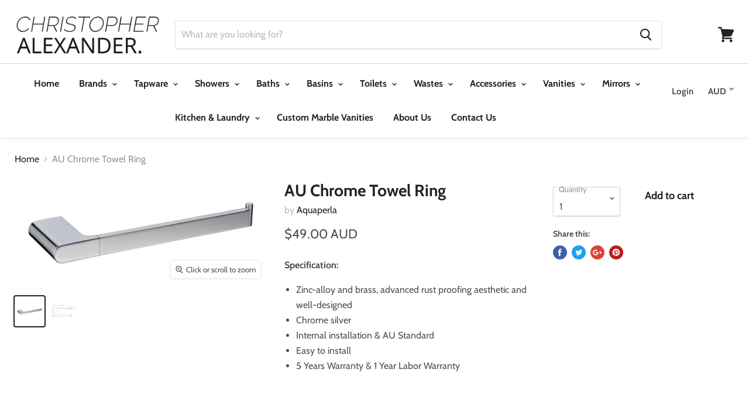

--- FILE ---
content_type: text/html; charset=utf-8
request_url: https://www.christopheralexander.com.au/products/au-series-towel-ring
body_size: 37669
content:
<!doctype html>
<!--[if IE]><html class="no-js no-touch ie9" lang="en"><![endif]-->
<!--[if !IE]><!--><html class="no-js no-touch" lang="en"><!--<![endif]-->
  <head>
    <meta charset="utf-8">
    <meta http-equiv="x-ua-compatible" content="IE=edge">

    <title>AU Chrome Towel Ring — Christopher Alexander</title>

    
      <meta name="description" content="Specification: Zinc-alloy and brass, advanced rust proofing aesthetic and well-designed Chrome silver Internal installation &amp;amp; AU Standard Easy to install 5 Years Warranty &amp;amp; 1 Year Labor Warranty">
    

    

    
      <link rel="canonical" href="https://www.christopheralexander.com.au/products/au-series-towel-ring" />
    

    <meta name="viewport" content="width=device-width">

    
    















<meta property="og:site_name" content="Christopher Alexander">
<meta property="og:url" content="https://www.christopheralexander.com.au/products/au-series-towel-ring">
<meta property="og:title" content="AU Chrome Towel Ring">
<meta property="og:type" content="website">
<meta property="og:description" content="Specification: Zinc-alloy and brass, advanced rust proofing aesthetic and well-designed Chrome silver Internal installation &amp;amp; AU Standard Easy to install 5 Years Warranty &amp;amp; 1 Year Labor Warranty">




    
    
    

    
    
    <meta
      property="og:image"
      content="https://www.christopheralexander.com.au/cdn/shop/products/ch8003.tr_1533x630.jpg?v=1665754325"
    />
    <meta
      property="og:image:secure_url"
      content="https://www.christopheralexander.com.au/cdn/shop/products/ch8003.tr_1533x630.jpg?v=1665754325"
    />
    <meta property="og:image:width" content="1533" />
    <meta property="og:image:height" content="630" />
    <meta property="og:image:alt" content="AU Chrome Towel Ring" />
  









  <meta name="twitter:site" content="@login">








<meta name="twitter:title" content="AU Chrome Towel Ring">
<meta name="twitter:description" content="Specification: Zinc-alloy and brass, advanced rust proofing aesthetic and well-designed Chrome silver Internal installation &amp;amp; AU Standard Easy to install 5 Years Warranty &amp;amp; 1 Year Labor Warranty">


    
    
    
      
      
      <meta name="twitter:card" content="summary_large_image">
    
    
    <meta
      property="twitter:image"
      content="https://www.christopheralexander.com.au/cdn/shop/products/ch8003.tr_1200x600_crop_center.jpg?v=1665754325"
    />
    <meta property="twitter:image:width" content="1200" />
    <meta property="twitter:image:height" content="600" />
    <meta property="twitter:image:alt" content="AU Chrome Towel Ring" />
  



    <script>window.performance && window.performance.mark && window.performance.mark('shopify.content_for_header.start');</script><meta id="shopify-digital-wallet" name="shopify-digital-wallet" content="/5373460544/digital_wallets/dialog">
<meta name="shopify-checkout-api-token" content="afaa544b2591274e56de3039dca2288e">
<meta id="in-context-paypal-metadata" data-shop-id="5373460544" data-venmo-supported="false" data-environment="production" data-locale="en_US" data-paypal-v4="true" data-currency="AUD">
<link rel="alternate" type="application/json+oembed" href="https://www.christopheralexander.com.au/products/au-series-towel-ring.oembed">
<script async="async" src="/checkouts/internal/preloads.js?locale=en-AU"></script>
<link rel="preconnect" href="https://shop.app" crossorigin="anonymous">
<script async="async" src="https://shop.app/checkouts/internal/preloads.js?locale=en-AU&shop_id=5373460544" crossorigin="anonymous"></script>
<script id="shopify-features" type="application/json">{"accessToken":"afaa544b2591274e56de3039dca2288e","betas":["rich-media-storefront-analytics"],"domain":"www.christopheralexander.com.au","predictiveSearch":true,"shopId":5373460544,"locale":"en"}</script>
<script>var Shopify = Shopify || {};
Shopify.shop = "christopher-alexander.myshopify.com";
Shopify.locale = "en";
Shopify.currency = {"active":"AUD","rate":"1.0"};
Shopify.country = "AU";
Shopify.theme = {"name":"Empire 25\/11\/2019","id":78854488179,"schema_name":"Empire","schema_version":"4.2.5","theme_store_id":838,"role":"main"};
Shopify.theme.handle = "null";
Shopify.theme.style = {"id":null,"handle":null};
Shopify.cdnHost = "www.christopheralexander.com.au/cdn";
Shopify.routes = Shopify.routes || {};
Shopify.routes.root = "/";</script>
<script type="module">!function(o){(o.Shopify=o.Shopify||{}).modules=!0}(window);</script>
<script>!function(o){function n(){var o=[];function n(){o.push(Array.prototype.slice.apply(arguments))}return n.q=o,n}var t=o.Shopify=o.Shopify||{};t.loadFeatures=n(),t.autoloadFeatures=n()}(window);</script>
<script>
  window.ShopifyPay = window.ShopifyPay || {};
  window.ShopifyPay.apiHost = "shop.app\/pay";
  window.ShopifyPay.redirectState = null;
</script>
<script id="shop-js-analytics" type="application/json">{"pageType":"product"}</script>
<script defer="defer" async type="module" src="//www.christopheralexander.com.au/cdn/shopifycloud/shop-js/modules/v2/client.init-shop-cart-sync_WVOgQShq.en.esm.js"></script>
<script defer="defer" async type="module" src="//www.christopheralexander.com.au/cdn/shopifycloud/shop-js/modules/v2/chunk.common_C_13GLB1.esm.js"></script>
<script defer="defer" async type="module" src="//www.christopheralexander.com.au/cdn/shopifycloud/shop-js/modules/v2/chunk.modal_CLfMGd0m.esm.js"></script>
<script type="module">
  await import("//www.christopheralexander.com.au/cdn/shopifycloud/shop-js/modules/v2/client.init-shop-cart-sync_WVOgQShq.en.esm.js");
await import("//www.christopheralexander.com.au/cdn/shopifycloud/shop-js/modules/v2/chunk.common_C_13GLB1.esm.js");
await import("//www.christopheralexander.com.au/cdn/shopifycloud/shop-js/modules/v2/chunk.modal_CLfMGd0m.esm.js");

  window.Shopify.SignInWithShop?.initShopCartSync?.({"fedCMEnabled":true,"windoidEnabled":true});

</script>
<script>
  window.Shopify = window.Shopify || {};
  if (!window.Shopify.featureAssets) window.Shopify.featureAssets = {};
  window.Shopify.featureAssets['shop-js'] = {"shop-cart-sync":["modules/v2/client.shop-cart-sync_DuR37GeY.en.esm.js","modules/v2/chunk.common_C_13GLB1.esm.js","modules/v2/chunk.modal_CLfMGd0m.esm.js"],"init-fed-cm":["modules/v2/client.init-fed-cm_BucUoe6W.en.esm.js","modules/v2/chunk.common_C_13GLB1.esm.js","modules/v2/chunk.modal_CLfMGd0m.esm.js"],"shop-toast-manager":["modules/v2/client.shop-toast-manager_B0JfrpKj.en.esm.js","modules/v2/chunk.common_C_13GLB1.esm.js","modules/v2/chunk.modal_CLfMGd0m.esm.js"],"init-shop-cart-sync":["modules/v2/client.init-shop-cart-sync_WVOgQShq.en.esm.js","modules/v2/chunk.common_C_13GLB1.esm.js","modules/v2/chunk.modal_CLfMGd0m.esm.js"],"shop-button":["modules/v2/client.shop-button_B_U3bv27.en.esm.js","modules/v2/chunk.common_C_13GLB1.esm.js","modules/v2/chunk.modal_CLfMGd0m.esm.js"],"init-windoid":["modules/v2/client.init-windoid_DuP9q_di.en.esm.js","modules/v2/chunk.common_C_13GLB1.esm.js","modules/v2/chunk.modal_CLfMGd0m.esm.js"],"shop-cash-offers":["modules/v2/client.shop-cash-offers_BmULhtno.en.esm.js","modules/v2/chunk.common_C_13GLB1.esm.js","modules/v2/chunk.modal_CLfMGd0m.esm.js"],"pay-button":["modules/v2/client.pay-button_CrPSEbOK.en.esm.js","modules/v2/chunk.common_C_13GLB1.esm.js","modules/v2/chunk.modal_CLfMGd0m.esm.js"],"init-customer-accounts":["modules/v2/client.init-customer-accounts_jNk9cPYQ.en.esm.js","modules/v2/client.shop-login-button_DJ5ldayH.en.esm.js","modules/v2/chunk.common_C_13GLB1.esm.js","modules/v2/chunk.modal_CLfMGd0m.esm.js"],"avatar":["modules/v2/client.avatar_BTnouDA3.en.esm.js"],"checkout-modal":["modules/v2/client.checkout-modal_pBPyh9w8.en.esm.js","modules/v2/chunk.common_C_13GLB1.esm.js","modules/v2/chunk.modal_CLfMGd0m.esm.js"],"init-shop-for-new-customer-accounts":["modules/v2/client.init-shop-for-new-customer-accounts_BUoCy7a5.en.esm.js","modules/v2/client.shop-login-button_DJ5ldayH.en.esm.js","modules/v2/chunk.common_C_13GLB1.esm.js","modules/v2/chunk.modal_CLfMGd0m.esm.js"],"init-customer-accounts-sign-up":["modules/v2/client.init-customer-accounts-sign-up_CnczCz9H.en.esm.js","modules/v2/client.shop-login-button_DJ5ldayH.en.esm.js","modules/v2/chunk.common_C_13GLB1.esm.js","modules/v2/chunk.modal_CLfMGd0m.esm.js"],"init-shop-email-lookup-coordinator":["modules/v2/client.init-shop-email-lookup-coordinator_CzjY5t9o.en.esm.js","modules/v2/chunk.common_C_13GLB1.esm.js","modules/v2/chunk.modal_CLfMGd0m.esm.js"],"shop-follow-button":["modules/v2/client.shop-follow-button_CsYC63q7.en.esm.js","modules/v2/chunk.common_C_13GLB1.esm.js","modules/v2/chunk.modal_CLfMGd0m.esm.js"],"shop-login-button":["modules/v2/client.shop-login-button_DJ5ldayH.en.esm.js","modules/v2/chunk.common_C_13GLB1.esm.js","modules/v2/chunk.modal_CLfMGd0m.esm.js"],"shop-login":["modules/v2/client.shop-login_B9ccPdmx.en.esm.js","modules/v2/chunk.common_C_13GLB1.esm.js","modules/v2/chunk.modal_CLfMGd0m.esm.js"],"lead-capture":["modules/v2/client.lead-capture_D0K_KgYb.en.esm.js","modules/v2/chunk.common_C_13GLB1.esm.js","modules/v2/chunk.modal_CLfMGd0m.esm.js"],"payment-terms":["modules/v2/client.payment-terms_BWmiNN46.en.esm.js","modules/v2/chunk.common_C_13GLB1.esm.js","modules/v2/chunk.modal_CLfMGd0m.esm.js"]};
</script>
<script>(function() {
  var isLoaded = false;
  function asyncLoad() {
    if (isLoaded) return;
    isLoaded = true;
    var urls = ["https:\/\/demandforapps.com\/recorder\/js\/recorder_js.js?shop=christopher-alexander.myshopify.com","https:\/\/cdn.nfcube.com\/instafeed-265003bc8a21e164ea98a90c1d828eb3.js?shop=christopher-alexander.myshopify.com"];
    for (var i = 0; i < urls.length; i++) {
      var s = document.createElement('script');
      s.type = 'text/javascript';
      s.async = true;
      s.src = urls[i];
      var x = document.getElementsByTagName('script')[0];
      x.parentNode.insertBefore(s, x);
    }
  };
  if(window.attachEvent) {
    window.attachEvent('onload', asyncLoad);
  } else {
    window.addEventListener('load', asyncLoad, false);
  }
})();</script>
<script id="__st">var __st={"a":5373460544,"offset":39600,"reqid":"dff070b9-07fa-4b04-9d0e-c21a52500ac2-1769611385","pageurl":"www.christopheralexander.com.au\/products\/au-series-towel-ring","u":"c1880bd0efb8","p":"product","rtyp":"product","rid":6999898226803};</script>
<script>window.ShopifyPaypalV4VisibilityTracking = true;</script>
<script id="captcha-bootstrap">!function(){'use strict';const t='contact',e='account',n='new_comment',o=[[t,t],['blogs',n],['comments',n],[t,'customer']],c=[[e,'customer_login'],[e,'guest_login'],[e,'recover_customer_password'],[e,'create_customer']],r=t=>t.map((([t,e])=>`form[action*='/${t}']:not([data-nocaptcha='true']) input[name='form_type'][value='${e}']`)).join(','),a=t=>()=>t?[...document.querySelectorAll(t)].map((t=>t.form)):[];function s(){const t=[...o],e=r(t);return a(e)}const i='password',u='form_key',d=['recaptcha-v3-token','g-recaptcha-response','h-captcha-response',i],f=()=>{try{return window.sessionStorage}catch{return}},m='__shopify_v',_=t=>t.elements[u];function p(t,e,n=!1){try{const o=window.sessionStorage,c=JSON.parse(o.getItem(e)),{data:r}=function(t){const{data:e,action:n}=t;return t[m]||n?{data:e,action:n}:{data:t,action:n}}(c);for(const[e,n]of Object.entries(r))t.elements[e]&&(t.elements[e].value=n);n&&o.removeItem(e)}catch(o){console.error('form repopulation failed',{error:o})}}const l='form_type',E='cptcha';function T(t){t.dataset[E]=!0}const w=window,h=w.document,L='Shopify',v='ce_forms',y='captcha';let A=!1;((t,e)=>{const n=(g='f06e6c50-85a8-45c8-87d0-21a2b65856fe',I='https://cdn.shopify.com/shopifycloud/storefront-forms-hcaptcha/ce_storefront_forms_captcha_hcaptcha.v1.5.2.iife.js',D={infoText:'Protected by hCaptcha',privacyText:'Privacy',termsText:'Terms'},(t,e,n)=>{const o=w[L][v],c=o.bindForm;if(c)return c(t,g,e,D).then(n);var r;o.q.push([[t,g,e,D],n]),r=I,A||(h.body.append(Object.assign(h.createElement('script'),{id:'captcha-provider',async:!0,src:r})),A=!0)});var g,I,D;w[L]=w[L]||{},w[L][v]=w[L][v]||{},w[L][v].q=[],w[L][y]=w[L][y]||{},w[L][y].protect=function(t,e){n(t,void 0,e),T(t)},Object.freeze(w[L][y]),function(t,e,n,w,h,L){const[v,y,A,g]=function(t,e,n){const i=e?o:[],u=t?c:[],d=[...i,...u],f=r(d),m=r(i),_=r(d.filter((([t,e])=>n.includes(e))));return[a(f),a(m),a(_),s()]}(w,h,L),I=t=>{const e=t.target;return e instanceof HTMLFormElement?e:e&&e.form},D=t=>v().includes(t);t.addEventListener('submit',(t=>{const e=I(t);if(!e)return;const n=D(e)&&!e.dataset.hcaptchaBound&&!e.dataset.recaptchaBound,o=_(e),c=g().includes(e)&&(!o||!o.value);(n||c)&&t.preventDefault(),c&&!n&&(function(t){try{if(!f())return;!function(t){const e=f();if(!e)return;const n=_(t);if(!n)return;const o=n.value;o&&e.removeItem(o)}(t);const e=Array.from(Array(32),(()=>Math.random().toString(36)[2])).join('');!function(t,e){_(t)||t.append(Object.assign(document.createElement('input'),{type:'hidden',name:u})),t.elements[u].value=e}(t,e),function(t,e){const n=f();if(!n)return;const o=[...t.querySelectorAll(`input[type='${i}']`)].map((({name:t})=>t)),c=[...d,...o],r={};for(const[a,s]of new FormData(t).entries())c.includes(a)||(r[a]=s);n.setItem(e,JSON.stringify({[m]:1,action:t.action,data:r}))}(t,e)}catch(e){console.error('failed to persist form',e)}}(e),e.submit())}));const S=(t,e)=>{t&&!t.dataset[E]&&(n(t,e.some((e=>e===t))),T(t))};for(const o of['focusin','change'])t.addEventListener(o,(t=>{const e=I(t);D(e)&&S(e,y())}));const B=e.get('form_key'),M=e.get(l),P=B&&M;t.addEventListener('DOMContentLoaded',(()=>{const t=y();if(P)for(const e of t)e.elements[l].value===M&&p(e,B);[...new Set([...A(),...v().filter((t=>'true'===t.dataset.shopifyCaptcha))])].forEach((e=>S(e,t)))}))}(h,new URLSearchParams(w.location.search),n,t,e,['guest_login'])})(!0,!0)}();</script>
<script integrity="sha256-4kQ18oKyAcykRKYeNunJcIwy7WH5gtpwJnB7kiuLZ1E=" data-source-attribution="shopify.loadfeatures" defer="defer" src="//www.christopheralexander.com.au/cdn/shopifycloud/storefront/assets/storefront/load_feature-a0a9edcb.js" crossorigin="anonymous"></script>
<script crossorigin="anonymous" defer="defer" src="//www.christopheralexander.com.au/cdn/shopifycloud/storefront/assets/shopify_pay/storefront-65b4c6d7.js?v=20250812"></script>
<script data-source-attribution="shopify.dynamic_checkout.dynamic.init">var Shopify=Shopify||{};Shopify.PaymentButton=Shopify.PaymentButton||{isStorefrontPortableWallets:!0,init:function(){window.Shopify.PaymentButton.init=function(){};var t=document.createElement("script");t.src="https://www.christopheralexander.com.au/cdn/shopifycloud/portable-wallets/latest/portable-wallets.en.js",t.type="module",document.head.appendChild(t)}};
</script>
<script data-source-attribution="shopify.dynamic_checkout.buyer_consent">
  function portableWalletsHideBuyerConsent(e){var t=document.getElementById("shopify-buyer-consent"),n=document.getElementById("shopify-subscription-policy-button");t&&n&&(t.classList.add("hidden"),t.setAttribute("aria-hidden","true"),n.removeEventListener("click",e))}function portableWalletsShowBuyerConsent(e){var t=document.getElementById("shopify-buyer-consent"),n=document.getElementById("shopify-subscription-policy-button");t&&n&&(t.classList.remove("hidden"),t.removeAttribute("aria-hidden"),n.addEventListener("click",e))}window.Shopify?.PaymentButton&&(window.Shopify.PaymentButton.hideBuyerConsent=portableWalletsHideBuyerConsent,window.Shopify.PaymentButton.showBuyerConsent=portableWalletsShowBuyerConsent);
</script>
<script data-source-attribution="shopify.dynamic_checkout.cart.bootstrap">document.addEventListener("DOMContentLoaded",(function(){function t(){return document.querySelector("shopify-accelerated-checkout-cart, shopify-accelerated-checkout")}if(t())Shopify.PaymentButton.init();else{new MutationObserver((function(e,n){t()&&(Shopify.PaymentButton.init(),n.disconnect())})).observe(document.body,{childList:!0,subtree:!0})}}));
</script>
<link id="shopify-accelerated-checkout-styles" rel="stylesheet" media="screen" href="https://www.christopheralexander.com.au/cdn/shopifycloud/portable-wallets/latest/accelerated-checkout-backwards-compat.css" crossorigin="anonymous">
<style id="shopify-accelerated-checkout-cart">
        #shopify-buyer-consent {
  margin-top: 1em;
  display: inline-block;
  width: 100%;
}

#shopify-buyer-consent.hidden {
  display: none;
}

#shopify-subscription-policy-button {
  background: none;
  border: none;
  padding: 0;
  text-decoration: underline;
  font-size: inherit;
  cursor: pointer;
}

#shopify-subscription-policy-button::before {
  box-shadow: none;
}

      </style>

<script>window.performance && window.performance.mark && window.performance.mark('shopify.content_for_header.end');</script>
<script>
    window.BOLD = window.BOLD || {};
    window.BOLD.options = {settings: {v1_variant_mode : true, hybrid_fix_auto_insert_inputs: true}};
</script>
<script>window.BOLD = window.BOLD || {};
    window.BOLD.common = window.BOLD.common || {};
    window.BOLD.common.Shopify = window.BOLD.common.Shopify || {};
    window.BOLD.common.Shopify.shop = {
      domain: 'www.christopheralexander.com.au',
      permanent_domain: 'christopher-alexander.myshopify.com',
      url: 'https://www.christopheralexander.com.au',
      secure_url: 'https://www.christopheralexander.com.au',
      money_format: "${{amount}}",
      currency: "AUD"
    };
    window.BOLD.common.Shopify.customer = {
      id: null,
      tags: null,
    };
    window.BOLD.common.Shopify.cart = {"note":null,"attributes":{},"original_total_price":0,"total_price":0,"total_discount":0,"total_weight":0.0,"item_count":0,"items":[],"requires_shipping":false,"currency":"AUD","items_subtotal_price":0,"cart_level_discount_applications":[],"checkout_charge_amount":0};
    window.BOLD.common.template = 'product';window.BOLD.common.Shopify.formatMoney = function(money, format) {
        function n(t, e) {
            return "undefined" == typeof t ? e : t
        }
        function r(t, e, r, i) {
            if (e = n(e, 2),
                r = n(r, ","),
                i = n(i, "."),
            isNaN(t) || null == t)
                return 0;
            t = (t / 100).toFixed(e);
            var o = t.split(".")
                , a = o[0].replace(/(\d)(?=(\d\d\d)+(?!\d))/g, "$1" + r)
                , s = o[1] ? i + o[1] : "";
            return a + s
        }
        "string" == typeof money && (money = money.replace(".", ""));
        var i = ""
            , o = /\{\{\s*(\w+)\s*\}\}/
            , a = format || window.BOLD.common.Shopify.shop.money_format || window.Shopify.money_format || "$ {{ amount }}";
        switch (a.match(o)[1]) {
            case "amount":
                i = r(money, 2, ",", ".");
                break;
            case "amount_no_decimals":
                i = r(money, 0, ",", ".");
                break;
            case "amount_with_comma_separator":
                i = r(money, 2, ".", ",");
                break;
            case "amount_no_decimals_with_comma_separator":
                i = r(money, 0, ".", ",");
                break;
            case "amount_with_space_separator":
                i = r(money, 2, " ", ",");
                break;
            case "amount_no_decimals_with_space_separator":
                i = r(money, 0, " ", ",");
                break;
            case "amount_with_apostrophe_separator":
                i = r(money, 2, "'", ".");
                break;
        }
        return a.replace(o, i);
    };
    window.BOLD.common.Shopify.saveProduct = function (handle, product) {
      if (typeof handle === 'string' && typeof window.BOLD.common.Shopify.products[handle] === 'undefined') {
        if (typeof product === 'number') {
          window.BOLD.common.Shopify.handles[product] = handle;
          product = { id: product };
        }
        window.BOLD.common.Shopify.products[handle] = product;
      }
    };
    window.BOLD.common.Shopify.saveVariant = function (variant_id, variant) {
      if (typeof variant_id === 'number' && typeof window.BOLD.common.Shopify.variants[variant_id] === 'undefined') {
        window.BOLD.common.Shopify.variants[variant_id] = variant;
      }
    };window.BOLD.common.Shopify.products = window.BOLD.common.Shopify.products || {};
    window.BOLD.common.Shopify.variants = window.BOLD.common.Shopify.variants || {};
    window.BOLD.common.Shopify.handles = window.BOLD.common.Shopify.handles || {};window.BOLD.common.Shopify.handle = "au-series-towel-ring"
window.BOLD.common.Shopify.saveProduct("au-series-towel-ring", 6999898226803);window.BOLD.common.Shopify.saveVariant(40515209855091, { product_id: 6999898226803, product_handle: "au-series-towel-ring", price: 4900, group_id: '', csp_metafield: {}});window.BOLD.apps_installed = {"Product Options":2} || {};window.BOLD.common.Shopify.metafields = window.BOLD.common.Shopify.metafields || {};window.BOLD.common.Shopify.metafields["bold_rp"] = {};window.BOLD.common.Shopify.metafields["bold_csp_defaults"] = {};window.BOLD.common.cacheParams = window.BOLD.common.cacheParams || {};
    window.BOLD.common.cacheParams.options = 1667962287;
</script>

<script>
    window.BOLD.common.cacheParams.options = 1769546404;
</script>
<link href="//www.christopheralexander.com.au/cdn/shop/t/15/assets/bold-options.css?v=110833962243480111991590837514" rel="stylesheet" type="text/css" media="all" />
<script defer src="https://options.shopapps.site/js/options.js"></script><script>
          var currentScript = document.currentScript || document.scripts[document.scripts.length - 1];
          var boldVariantIds =[40515209855091];
          var boldProductHandle ="au-series-towel-ring";
          var BOLD = BOLD || {};
          BOLD.products = BOLD.products || {};
          BOLD.variant_lookup = BOLD.variant_lookup || {};
          if (window.BOLD && !BOLD.common) {
              BOLD.common = BOLD.common || {};
              BOLD.common.Shopify = BOLD.common.Shopify || {};
              window.BOLD.common.Shopify.products = window.BOLD.common.Shopify.products || {};
              window.BOLD.common.Shopify.variants = window.BOLD.common.Shopify.variants || {};
              window.BOLD.common.Shopify.handles = window.BOLD.common.Shopify.handles || {};
              window.BOLD.common.Shopify.saveProduct = function (handle, product) {
                  if (typeof handle === 'string' && typeof window.BOLD.common.Shopify.products[handle] === 'undefined') {
                      if (typeof product === 'number') {
                          window.BOLD.common.Shopify.handles[product] = handle;
                          product = { id: product };
                      }
                      window.BOLD.common.Shopify.products[handle] = product;
                  }
              };
              window.BOLD.common.Shopify.saveVariant = function (variant_id, variant) {
                  if (typeof variant_id === 'number' && typeof window.BOLD.common.Shopify.variants[variant_id] === 'undefined') {
                      window.BOLD.common.Shopify.variants[variant_id] = variant;
                  }
              };
          }

          for (var boldIndex = 0; boldIndex < boldVariantIds.length; boldIndex = boldIndex + 1) {
            BOLD.variant_lookup[boldVariantIds[boldIndex]] = boldProductHandle;
          }

          BOLD.products[boldProductHandle] ={
    "id":6999898226803,
    "title":"AU Chrome Towel Ring","handle":"au-series-towel-ring",
    "description":"\u003cp\u003e\u003cstrong\u003eSpecification:\u003c\/strong\u003e\u003c\/p\u003e\n\u003cul\u003e\n\u003cli\u003eZinc-alloy and brass, advanced rust proofing aesthetic and well-designed\u003c\/li\u003e\n\u003cli\u003eChrome silver\u003c\/li\u003e\n\u003cli\u003eInternal installation \u0026amp; AU Standard\u003c\/li\u003e\n\u003cli\u003eEasy to install\u003c\/li\u003e\n\u003cli\u003e5 Years Warranty \u0026amp; 1 Year Labor Warranty\u003c\/li\u003e\n\u003c\/ul\u003e\n\u003c!----\u003e",
    "published_at":"2022-10-15T00:32:03",
    "created_at":"2022-10-15T00:32:05",
    "vendor":"Aquaperla",
    "type":"Hand Towel Holders",
    "tags":["Accessories"],
    "price":4900,
    "price_min":4900,
    "price_max":4900,
    "price_varies":false,
    "compare_at_price":null,
    "compare_at_price_min":0,
    "compare_at_price_max":0,
    "compare_at_price_varies":false,
    "all_variant_ids":[40515209855091],
    "variants":[{"id":40515209855091,"title":"Default Title","option1":"Default Title","option2":null,"option3":null,"sku":"CH8003.TR","requires_shipping":true,"taxable":true,"featured_image":null,"available":true,"name":"AU Chrome Towel Ring","public_title":null,"options":["Default Title"],"price":4900,"weight":550,"compare_at_price":null,"inventory_management":"shopify","barcode":"","requires_selling_plan":false,"selling_plan_allocations":[]}],
    "available":null,"images":["\/\/www.christopheralexander.com.au\/cdn\/shop\/products\/ch8003.tr.jpg?v=1665754325","\/\/www.christopheralexander.com.au\/cdn\/shop\/files\/ch8003.tr_size.jpg?v=1722911425"],"featured_image":"\/\/www.christopheralexander.com.au\/cdn\/shop\/products\/ch8003.tr.jpg?v=1665754325",
    "options":["Title"],
    "url":"\/products\/au-series-towel-ring"};var boldCSPMetafields = {};
          var boldTempProduct ={"id":6999898226803,"title":"AU Chrome Towel Ring","handle":"au-series-towel-ring","description":"\u003cp\u003e\u003cstrong\u003eSpecification:\u003c\/strong\u003e\u003c\/p\u003e\n\u003cul\u003e\n\u003cli\u003eZinc-alloy and brass, advanced rust proofing aesthetic and well-designed\u003c\/li\u003e\n\u003cli\u003eChrome silver\u003c\/li\u003e\n\u003cli\u003eInternal installation \u0026amp; AU Standard\u003c\/li\u003e\n\u003cli\u003eEasy to install\u003c\/li\u003e\n\u003cli\u003e5 Years Warranty \u0026amp; 1 Year Labor Warranty\u003c\/li\u003e\n\u003c\/ul\u003e\n\u003c!----\u003e","published_at":"2022-10-15T00:32:03+11:00","created_at":"2022-10-15T00:32:05+11:00","vendor":"Aquaperla","type":"Hand Towel Holders","tags":["Accessories"],"price":4900,"price_min":4900,"price_max":4900,"available":true,"price_varies":false,"compare_at_price":null,"compare_at_price_min":0,"compare_at_price_max":0,"compare_at_price_varies":false,"variants":[{"id":40515209855091,"title":"Default Title","option1":"Default Title","option2":null,"option3":null,"sku":"CH8003.TR","requires_shipping":true,"taxable":true,"featured_image":null,"available":true,"name":"AU Chrome Towel Ring","public_title":null,"options":["Default Title"],"price":4900,"weight":550,"compare_at_price":null,"inventory_management":"shopify","barcode":"","requires_selling_plan":false,"selling_plan_allocations":[]}],"images":["\/\/www.christopheralexander.com.au\/cdn\/shop\/products\/ch8003.tr.jpg?v=1665754325","\/\/www.christopheralexander.com.au\/cdn\/shop\/files\/ch8003.tr_size.jpg?v=1722911425"],"featured_image":"\/\/www.christopheralexander.com.au\/cdn\/shop\/products\/ch8003.tr.jpg?v=1665754325","options":["Title"],"media":[{"alt":null,"id":23317207744627,"position":1,"preview_image":{"aspect_ratio":2.433,"height":789,"width":1920,"src":"\/\/www.christopheralexander.com.au\/cdn\/shop\/products\/ch8003.tr.jpg?v=1665754325"},"aspect_ratio":2.433,"height":789,"media_type":"image","src":"\/\/www.christopheralexander.com.au\/cdn\/shop\/products\/ch8003.tr.jpg?v=1665754325","width":1920},{"alt":null,"id":27646437294195,"position":2,"preview_image":{"aspect_ratio":1.0,"height":550,"width":550,"src":"\/\/www.christopheralexander.com.au\/cdn\/shop\/files\/ch8003.tr_size.jpg?v=1722911425"},"aspect_ratio":1.0,"height":550,"media_type":"image","src":"\/\/www.christopheralexander.com.au\/cdn\/shop\/files\/ch8003.tr_size.jpg?v=1722911425","width":550}],"requires_selling_plan":false,"selling_plan_groups":[],"content":"\u003cp\u003e\u003cstrong\u003eSpecification:\u003c\/strong\u003e\u003c\/p\u003e\n\u003cul\u003e\n\u003cli\u003eZinc-alloy and brass, advanced rust proofing aesthetic and well-designed\u003c\/li\u003e\n\u003cli\u003eChrome silver\u003c\/li\u003e\n\u003cli\u003eInternal installation \u0026amp; AU Standard\u003c\/li\u003e\n\u003cli\u003eEasy to install\u003c\/li\u003e\n\u003cli\u003e5 Years Warranty \u0026amp; 1 Year Labor Warranty\u003c\/li\u003e\n\u003c\/ul\u003e\n\u003c!----\u003e"};
          var bold_rp =[{}];
          if(boldTempProduct){
            window.BOLD.common.Shopify.saveProduct(boldTempProduct.handle, boldTempProduct.id);
            for (var boldIndex = 0; boldTempProduct && boldIndex < boldTempProduct.variants.length; boldIndex = boldIndex + 1){
              var rp_group_id = bold_rp[boldIndex].rp_group_id ? '' + bold_rp[boldIndex].rp_group_id : '';
              window.BOLD.common.Shopify.saveVariant(
                  boldTempProduct.variants[boldIndex].id,
                  {
                    product_id: boldTempProduct.id,
                    product_handle: boldTempProduct.handle,
                    price: boldTempProduct.variants[boldIndex].price,
                    group_id: rp_group_id,
                    csp_metafield: boldCSPMetafields[boldTempProduct.variants[boldIndex].id]
                  }
              );
            }
          }

          currentScript.parentNode.removeChild(currentScript);
        </script><script>
      document.documentElement.className=document.documentElement.className.replace(/\bno-js\b/,'js');
      if(window.Shopify&&window.Shopify.designMode)document.documentElement.className+=' in-theme-editor';
      if(('ontouchstart' in window)||window.DocumentTouch&&document instanceof DocumentTouch)document.documentElement.className=document.documentElement.className.replace(/\bno-touch\b/,'has-touch');
    </script>
    

    <link href="//www.christopheralexander.com.au/cdn/shop/t/15/assets/theme.scss.css?v=38869255023672230961759259443" rel="stylesheet" type="text/css" media="all" />
    <link href="//www.christopheralexander.com.au/cdn/shop/t/15/assets/style.scss.css?v=4078317032814347131667569423" rel="stylesheet" type="text/css" media="all" />
    <link href="//www.christopheralexander.com.au/cdn/shop/t/15/assets/slick.scss.css?v=158244937576883001951576561943" rel="stylesheet" type="text/css" media="all" />
    <link href="//www.christopheralexander.com.au/cdn/shop/t/15/assets/slick-theme.scss.css?v=92384929997397932841576561919" rel="stylesheet" type="text/css" media="all" />
   
   
    
  
  

<script src="https://ajax.googleapis.com/ajax/libs/jquery/3.4.1/jquery.min.js" type="text/javascript"></script>
     
    
	<link href="//www.christopheralexander.com.au/cdn/shop/t/15/assets/globorequestforquote.css?v=181801138661653959811576664528" rel="stylesheet" type="text/css" media="all" /><script src="//www.christopheralexander.com.au/cdn/shop/t/15/assets/globorequestforquote_params.js?v=99594591770895877471576664526" type="text/javascript"></script><script type="text/javascript">var GRFQConfigs = GRFQConfigs || {};GRFQConfigs.customer = {'id': '','email': '','name': ''};GRFQConfigs.product = {"id":6999898226803,"title":"AU Chrome Towel Ring","handle":"au-series-towel-ring","description":"\u003cp\u003e\u003cstrong\u003eSpecification:\u003c\/strong\u003e\u003c\/p\u003e\n\u003cul\u003e\n\u003cli\u003eZinc-alloy and brass, advanced rust proofing aesthetic and well-designed\u003c\/li\u003e\n\u003cli\u003eChrome silver\u003c\/li\u003e\n\u003cli\u003eInternal installation \u0026amp; AU Standard\u003c\/li\u003e\n\u003cli\u003eEasy to install\u003c\/li\u003e\n\u003cli\u003e5 Years Warranty \u0026amp; 1 Year Labor Warranty\u003c\/li\u003e\n\u003c\/ul\u003e\n\u003c!----\u003e","published_at":"2022-10-15T00:32:03+11:00","created_at":"2022-10-15T00:32:05+11:00","vendor":"Aquaperla","type":"Hand Towel Holders","tags":["Accessories"],"price":4900,"price_min":4900,"price_max":4900,"available":true,"price_varies":false,"compare_at_price":null,"compare_at_price_min":0,"compare_at_price_max":0,"compare_at_price_varies":false,"variants":[{"id":40515209855091,"title":"Default Title","option1":"Default Title","option2":null,"option3":null,"sku":"CH8003.TR","requires_shipping":true,"taxable":true,"featured_image":null,"available":true,"name":"AU Chrome Towel Ring","public_title":null,"options":["Default Title"],"price":4900,"weight":550,"compare_at_price":null,"inventory_management":"shopify","barcode":"","requires_selling_plan":false,"selling_plan_allocations":[]}],"images":["\/\/www.christopheralexander.com.au\/cdn\/shop\/products\/ch8003.tr.jpg?v=1665754325","\/\/www.christopheralexander.com.au\/cdn\/shop\/files\/ch8003.tr_size.jpg?v=1722911425"],"featured_image":"\/\/www.christopheralexander.com.au\/cdn\/shop\/products\/ch8003.tr.jpg?v=1665754325","options":["Title"],"media":[{"alt":null,"id":23317207744627,"position":1,"preview_image":{"aspect_ratio":2.433,"height":789,"width":1920,"src":"\/\/www.christopheralexander.com.au\/cdn\/shop\/products\/ch8003.tr.jpg?v=1665754325"},"aspect_ratio":2.433,"height":789,"media_type":"image","src":"\/\/www.christopheralexander.com.au\/cdn\/shop\/products\/ch8003.tr.jpg?v=1665754325","width":1920},{"alt":null,"id":27646437294195,"position":2,"preview_image":{"aspect_ratio":1.0,"height":550,"width":550,"src":"\/\/www.christopheralexander.com.au\/cdn\/shop\/files\/ch8003.tr_size.jpg?v=1722911425"},"aspect_ratio":1.0,"height":550,"media_type":"image","src":"\/\/www.christopheralexander.com.au\/cdn\/shop\/files\/ch8003.tr_size.jpg?v=1722911425","width":550}],"requires_selling_plan":false,"selling_plan_groups":[],"content":"\u003cp\u003e\u003cstrong\u003eSpecification:\u003c\/strong\u003e\u003c\/p\u003e\n\u003cul\u003e\n\u003cli\u003eZinc-alloy and brass, advanced rust proofing aesthetic and well-designed\u003c\/li\u003e\n\u003cli\u003eChrome silver\u003c\/li\u003e\n\u003cli\u003eInternal installation \u0026amp; AU Standard\u003c\/li\u003e\n\u003cli\u003eEasy to install\u003c\/li\u003e\n\u003cli\u003e5 Years Warranty \u0026amp; 1 Year Labor Warranty\u003c\/li\u003e\n\u003c\/ul\u003e\n\u003c!----\u003e"};</script><script type="text/javascript" src="//www.christopheralexander.com.au/cdn/shop/t/15/assets/globorequestforquote.js?v=36931101269098620381576664529" defer="defer"></script> <script> if(typeof GRFQConfigs.product['collection'] === 'undefined') GRFQConfigs.product['collection'] = []; GRFQConfigs.product['collection'].push('137117565043'); </script>  <script> if(typeof GRFQConfigs.product['collection'] === 'undefined') GRFQConfigs.product['collection'] = []; GRFQConfigs.product['collection'].push('282170458227'); </script> <link href="https://monorail-edge.shopifysvc.com" rel="dns-prefetch">
<script>(function(){if ("sendBeacon" in navigator && "performance" in window) {try {var session_token_from_headers = performance.getEntriesByType('navigation')[0].serverTiming.find(x => x.name == '_s').description;} catch {var session_token_from_headers = undefined;}var session_cookie_matches = document.cookie.match(/_shopify_s=([^;]*)/);var session_token_from_cookie = session_cookie_matches && session_cookie_matches.length === 2 ? session_cookie_matches[1] : "";var session_token = session_token_from_headers || session_token_from_cookie || "";function handle_abandonment_event(e) {var entries = performance.getEntries().filter(function(entry) {return /monorail-edge.shopifysvc.com/.test(entry.name);});if (!window.abandonment_tracked && entries.length === 0) {window.abandonment_tracked = true;var currentMs = Date.now();var navigation_start = performance.timing.navigationStart;var payload = {shop_id: 5373460544,url: window.location.href,navigation_start,duration: currentMs - navigation_start,session_token,page_type: "product"};window.navigator.sendBeacon("https://monorail-edge.shopifysvc.com/v1/produce", JSON.stringify({schema_id: "online_store_buyer_site_abandonment/1.1",payload: payload,metadata: {event_created_at_ms: currentMs,event_sent_at_ms: currentMs}}));}}window.addEventListener('pagehide', handle_abandonment_event);}}());</script>
<script id="web-pixels-manager-setup">(function e(e,d,r,n,o){if(void 0===o&&(o={}),!Boolean(null===(a=null===(i=window.Shopify)||void 0===i?void 0:i.analytics)||void 0===a?void 0:a.replayQueue)){var i,a;window.Shopify=window.Shopify||{};var t=window.Shopify;t.analytics=t.analytics||{};var s=t.analytics;s.replayQueue=[],s.publish=function(e,d,r){return s.replayQueue.push([e,d,r]),!0};try{self.performance.mark("wpm:start")}catch(e){}var l=function(){var e={modern:/Edge?\/(1{2}[4-9]|1[2-9]\d|[2-9]\d{2}|\d{4,})\.\d+(\.\d+|)|Firefox\/(1{2}[4-9]|1[2-9]\d|[2-9]\d{2}|\d{4,})\.\d+(\.\d+|)|Chrom(ium|e)\/(9{2}|\d{3,})\.\d+(\.\d+|)|(Maci|X1{2}).+ Version\/(15\.\d+|(1[6-9]|[2-9]\d|\d{3,})\.\d+)([,.]\d+|)( \(\w+\)|)( Mobile\/\w+|) Safari\/|Chrome.+OPR\/(9{2}|\d{3,})\.\d+\.\d+|(CPU[ +]OS|iPhone[ +]OS|CPU[ +]iPhone|CPU IPhone OS|CPU iPad OS)[ +]+(15[._]\d+|(1[6-9]|[2-9]\d|\d{3,})[._]\d+)([._]\d+|)|Android:?[ /-](13[3-9]|1[4-9]\d|[2-9]\d{2}|\d{4,})(\.\d+|)(\.\d+|)|Android.+Firefox\/(13[5-9]|1[4-9]\d|[2-9]\d{2}|\d{4,})\.\d+(\.\d+|)|Android.+Chrom(ium|e)\/(13[3-9]|1[4-9]\d|[2-9]\d{2}|\d{4,})\.\d+(\.\d+|)|SamsungBrowser\/([2-9]\d|\d{3,})\.\d+/,legacy:/Edge?\/(1[6-9]|[2-9]\d|\d{3,})\.\d+(\.\d+|)|Firefox\/(5[4-9]|[6-9]\d|\d{3,})\.\d+(\.\d+|)|Chrom(ium|e)\/(5[1-9]|[6-9]\d|\d{3,})\.\d+(\.\d+|)([\d.]+$|.*Safari\/(?![\d.]+ Edge\/[\d.]+$))|(Maci|X1{2}).+ Version\/(10\.\d+|(1[1-9]|[2-9]\d|\d{3,})\.\d+)([,.]\d+|)( \(\w+\)|)( Mobile\/\w+|) Safari\/|Chrome.+OPR\/(3[89]|[4-9]\d|\d{3,})\.\d+\.\d+|(CPU[ +]OS|iPhone[ +]OS|CPU[ +]iPhone|CPU IPhone OS|CPU iPad OS)[ +]+(10[._]\d+|(1[1-9]|[2-9]\d|\d{3,})[._]\d+)([._]\d+|)|Android:?[ /-](13[3-9]|1[4-9]\d|[2-9]\d{2}|\d{4,})(\.\d+|)(\.\d+|)|Mobile Safari.+OPR\/([89]\d|\d{3,})\.\d+\.\d+|Android.+Firefox\/(13[5-9]|1[4-9]\d|[2-9]\d{2}|\d{4,})\.\d+(\.\d+|)|Android.+Chrom(ium|e)\/(13[3-9]|1[4-9]\d|[2-9]\d{2}|\d{4,})\.\d+(\.\d+|)|Android.+(UC? ?Browser|UCWEB|U3)[ /]?(15\.([5-9]|\d{2,})|(1[6-9]|[2-9]\d|\d{3,})\.\d+)\.\d+|SamsungBrowser\/(5\.\d+|([6-9]|\d{2,})\.\d+)|Android.+MQ{2}Browser\/(14(\.(9|\d{2,})|)|(1[5-9]|[2-9]\d|\d{3,})(\.\d+|))(\.\d+|)|K[Aa][Ii]OS\/(3\.\d+|([4-9]|\d{2,})\.\d+)(\.\d+|)/},d=e.modern,r=e.legacy,n=navigator.userAgent;return n.match(d)?"modern":n.match(r)?"legacy":"unknown"}(),u="modern"===l?"modern":"legacy",c=(null!=n?n:{modern:"",legacy:""})[u],f=function(e){return[e.baseUrl,"/wpm","/b",e.hashVersion,"modern"===e.buildTarget?"m":"l",".js"].join("")}({baseUrl:d,hashVersion:r,buildTarget:u}),m=function(e){var d=e.version,r=e.bundleTarget,n=e.surface,o=e.pageUrl,i=e.monorailEndpoint;return{emit:function(e){var a=e.status,t=e.errorMsg,s=(new Date).getTime(),l=JSON.stringify({metadata:{event_sent_at_ms:s},events:[{schema_id:"web_pixels_manager_load/3.1",payload:{version:d,bundle_target:r,page_url:o,status:a,surface:n,error_msg:t},metadata:{event_created_at_ms:s}}]});if(!i)return console&&console.warn&&console.warn("[Web Pixels Manager] No Monorail endpoint provided, skipping logging."),!1;try{return self.navigator.sendBeacon.bind(self.navigator)(i,l)}catch(e){}var u=new XMLHttpRequest;try{return u.open("POST",i,!0),u.setRequestHeader("Content-Type","text/plain"),u.send(l),!0}catch(e){return console&&console.warn&&console.warn("[Web Pixels Manager] Got an unhandled error while logging to Monorail."),!1}}}}({version:r,bundleTarget:l,surface:e.surface,pageUrl:self.location.href,monorailEndpoint:e.monorailEndpoint});try{o.browserTarget=l,function(e){var d=e.src,r=e.async,n=void 0===r||r,o=e.onload,i=e.onerror,a=e.sri,t=e.scriptDataAttributes,s=void 0===t?{}:t,l=document.createElement("script"),u=document.querySelector("head"),c=document.querySelector("body");if(l.async=n,l.src=d,a&&(l.integrity=a,l.crossOrigin="anonymous"),s)for(var f in s)if(Object.prototype.hasOwnProperty.call(s,f))try{l.dataset[f]=s[f]}catch(e){}if(o&&l.addEventListener("load",o),i&&l.addEventListener("error",i),u)u.appendChild(l);else{if(!c)throw new Error("Did not find a head or body element to append the script");c.appendChild(l)}}({src:f,async:!0,onload:function(){if(!function(){var e,d;return Boolean(null===(d=null===(e=window.Shopify)||void 0===e?void 0:e.analytics)||void 0===d?void 0:d.initialized)}()){var d=window.webPixelsManager.init(e)||void 0;if(d){var r=window.Shopify.analytics;r.replayQueue.forEach((function(e){var r=e[0],n=e[1],o=e[2];d.publishCustomEvent(r,n,o)})),r.replayQueue=[],r.publish=d.publishCustomEvent,r.visitor=d.visitor,r.initialized=!0}}},onerror:function(){return m.emit({status:"failed",errorMsg:"".concat(f," has failed to load")})},sri:function(e){var d=/^sha384-[A-Za-z0-9+/=]+$/;return"string"==typeof e&&d.test(e)}(c)?c:"",scriptDataAttributes:o}),m.emit({status:"loading"})}catch(e){m.emit({status:"failed",errorMsg:(null==e?void 0:e.message)||"Unknown error"})}}})({shopId: 5373460544,storefrontBaseUrl: "https://www.christopheralexander.com.au",extensionsBaseUrl: "https://extensions.shopifycdn.com/cdn/shopifycloud/web-pixels-manager",monorailEndpoint: "https://monorail-edge.shopifysvc.com/unstable/produce_batch",surface: "storefront-renderer",enabledBetaFlags: ["2dca8a86"],webPixelsConfigList: [{"id":"shopify-app-pixel","configuration":"{}","eventPayloadVersion":"v1","runtimeContext":"STRICT","scriptVersion":"0450","apiClientId":"shopify-pixel","type":"APP","privacyPurposes":["ANALYTICS","MARKETING"]},{"id":"shopify-custom-pixel","eventPayloadVersion":"v1","runtimeContext":"LAX","scriptVersion":"0450","apiClientId":"shopify-pixel","type":"CUSTOM","privacyPurposes":["ANALYTICS","MARKETING"]}],isMerchantRequest: false,initData: {"shop":{"name":"Christopher Alexander","paymentSettings":{"currencyCode":"AUD"},"myshopifyDomain":"christopher-alexander.myshopify.com","countryCode":"AU","storefrontUrl":"https:\/\/www.christopheralexander.com.au"},"customer":null,"cart":null,"checkout":null,"productVariants":[{"price":{"amount":49.0,"currencyCode":"AUD"},"product":{"title":"AU Chrome Towel Ring","vendor":"Aquaperla","id":"6999898226803","untranslatedTitle":"AU Chrome Towel Ring","url":"\/products\/au-series-towel-ring","type":"Hand Towel Holders"},"id":"40515209855091","image":{"src":"\/\/www.christopheralexander.com.au\/cdn\/shop\/products\/ch8003.tr.jpg?v=1665754325"},"sku":"CH8003.TR","title":"Default Title","untranslatedTitle":"Default Title"}],"purchasingCompany":null},},"https://www.christopheralexander.com.au/cdn","fcfee988w5aeb613cpc8e4bc33m6693e112",{"modern":"","legacy":""},{"shopId":"5373460544","storefrontBaseUrl":"https:\/\/www.christopheralexander.com.au","extensionBaseUrl":"https:\/\/extensions.shopifycdn.com\/cdn\/shopifycloud\/web-pixels-manager","surface":"storefront-renderer","enabledBetaFlags":"[\"2dca8a86\"]","isMerchantRequest":"false","hashVersion":"fcfee988w5aeb613cpc8e4bc33m6693e112","publish":"custom","events":"[[\"page_viewed\",{}],[\"product_viewed\",{\"productVariant\":{\"price\":{\"amount\":49.0,\"currencyCode\":\"AUD\"},\"product\":{\"title\":\"AU Chrome Towel Ring\",\"vendor\":\"Aquaperla\",\"id\":\"6999898226803\",\"untranslatedTitle\":\"AU Chrome Towel Ring\",\"url\":\"\/products\/au-series-towel-ring\",\"type\":\"Hand Towel Holders\"},\"id\":\"40515209855091\",\"image\":{\"src\":\"\/\/www.christopheralexander.com.au\/cdn\/shop\/products\/ch8003.tr.jpg?v=1665754325\"},\"sku\":\"CH8003.TR\",\"title\":\"Default Title\",\"untranslatedTitle\":\"Default Title\"}}]]"});</script><script>
  window.ShopifyAnalytics = window.ShopifyAnalytics || {};
  window.ShopifyAnalytics.meta = window.ShopifyAnalytics.meta || {};
  window.ShopifyAnalytics.meta.currency = 'AUD';
  var meta = {"product":{"id":6999898226803,"gid":"gid:\/\/shopify\/Product\/6999898226803","vendor":"Aquaperla","type":"Hand Towel Holders","handle":"au-series-towel-ring","variants":[{"id":40515209855091,"price":4900,"name":"AU Chrome Towel Ring","public_title":null,"sku":"CH8003.TR"}],"remote":false},"page":{"pageType":"product","resourceType":"product","resourceId":6999898226803,"requestId":"dff070b9-07fa-4b04-9d0e-c21a52500ac2-1769611385"}};
  for (var attr in meta) {
    window.ShopifyAnalytics.meta[attr] = meta[attr];
  }
</script>
<script class="analytics">
  (function () {
    var customDocumentWrite = function(content) {
      var jquery = null;

      if (window.jQuery) {
        jquery = window.jQuery;
      } else if (window.Checkout && window.Checkout.$) {
        jquery = window.Checkout.$;
      }

      if (jquery) {
        jquery('body').append(content);
      }
    };

    var hasLoggedConversion = function(token) {
      if (token) {
        return document.cookie.indexOf('loggedConversion=' + token) !== -1;
      }
      return false;
    }

    var setCookieIfConversion = function(token) {
      if (token) {
        var twoMonthsFromNow = new Date(Date.now());
        twoMonthsFromNow.setMonth(twoMonthsFromNow.getMonth() + 2);

        document.cookie = 'loggedConversion=' + token + '; expires=' + twoMonthsFromNow;
      }
    }

    var trekkie = window.ShopifyAnalytics.lib = window.trekkie = window.trekkie || [];
    if (trekkie.integrations) {
      return;
    }
    trekkie.methods = [
      'identify',
      'page',
      'ready',
      'track',
      'trackForm',
      'trackLink'
    ];
    trekkie.factory = function(method) {
      return function() {
        var args = Array.prototype.slice.call(arguments);
        args.unshift(method);
        trekkie.push(args);
        return trekkie;
      };
    };
    for (var i = 0; i < trekkie.methods.length; i++) {
      var key = trekkie.methods[i];
      trekkie[key] = trekkie.factory(key);
    }
    trekkie.load = function(config) {
      trekkie.config = config || {};
      trekkie.config.initialDocumentCookie = document.cookie;
      var first = document.getElementsByTagName('script')[0];
      var script = document.createElement('script');
      script.type = 'text/javascript';
      script.onerror = function(e) {
        var scriptFallback = document.createElement('script');
        scriptFallback.type = 'text/javascript';
        scriptFallback.onerror = function(error) {
                var Monorail = {
      produce: function produce(monorailDomain, schemaId, payload) {
        var currentMs = new Date().getTime();
        var event = {
          schema_id: schemaId,
          payload: payload,
          metadata: {
            event_created_at_ms: currentMs,
            event_sent_at_ms: currentMs
          }
        };
        return Monorail.sendRequest("https://" + monorailDomain + "/v1/produce", JSON.stringify(event));
      },
      sendRequest: function sendRequest(endpointUrl, payload) {
        // Try the sendBeacon API
        if (window && window.navigator && typeof window.navigator.sendBeacon === 'function' && typeof window.Blob === 'function' && !Monorail.isIos12()) {
          var blobData = new window.Blob([payload], {
            type: 'text/plain'
          });

          if (window.navigator.sendBeacon(endpointUrl, blobData)) {
            return true;
          } // sendBeacon was not successful

        } // XHR beacon

        var xhr = new XMLHttpRequest();

        try {
          xhr.open('POST', endpointUrl);
          xhr.setRequestHeader('Content-Type', 'text/plain');
          xhr.send(payload);
        } catch (e) {
          console.log(e);
        }

        return false;
      },
      isIos12: function isIos12() {
        return window.navigator.userAgent.lastIndexOf('iPhone; CPU iPhone OS 12_') !== -1 || window.navigator.userAgent.lastIndexOf('iPad; CPU OS 12_') !== -1;
      }
    };
    Monorail.produce('monorail-edge.shopifysvc.com',
      'trekkie_storefront_load_errors/1.1',
      {shop_id: 5373460544,
      theme_id: 78854488179,
      app_name: "storefront",
      context_url: window.location.href,
      source_url: "//www.christopheralexander.com.au/cdn/s/trekkie.storefront.a804e9514e4efded663580eddd6991fcc12b5451.min.js"});

        };
        scriptFallback.async = true;
        scriptFallback.src = '//www.christopheralexander.com.au/cdn/s/trekkie.storefront.a804e9514e4efded663580eddd6991fcc12b5451.min.js';
        first.parentNode.insertBefore(scriptFallback, first);
      };
      script.async = true;
      script.src = '//www.christopheralexander.com.au/cdn/s/trekkie.storefront.a804e9514e4efded663580eddd6991fcc12b5451.min.js';
      first.parentNode.insertBefore(script, first);
    };
    trekkie.load(
      {"Trekkie":{"appName":"storefront","development":false,"defaultAttributes":{"shopId":5373460544,"isMerchantRequest":null,"themeId":78854488179,"themeCityHash":"12865047394443878812","contentLanguage":"en","currency":"AUD","eventMetadataId":"d4b947ff-0f49-4797-98d4-ab081d36f8c7"},"isServerSideCookieWritingEnabled":true,"monorailRegion":"shop_domain","enabledBetaFlags":["65f19447","b5387b81"]},"Session Attribution":{},"S2S":{"facebookCapiEnabled":false,"source":"trekkie-storefront-renderer","apiClientId":580111}}
    );

    var loaded = false;
    trekkie.ready(function() {
      if (loaded) return;
      loaded = true;

      window.ShopifyAnalytics.lib = window.trekkie;

      var originalDocumentWrite = document.write;
      document.write = customDocumentWrite;
      try { window.ShopifyAnalytics.merchantGoogleAnalytics.call(this); } catch(error) {};
      document.write = originalDocumentWrite;

      window.ShopifyAnalytics.lib.page(null,{"pageType":"product","resourceType":"product","resourceId":6999898226803,"requestId":"dff070b9-07fa-4b04-9d0e-c21a52500ac2-1769611385","shopifyEmitted":true});

      var match = window.location.pathname.match(/checkouts\/(.+)\/(thank_you|post_purchase)/)
      var token = match? match[1]: undefined;
      if (!hasLoggedConversion(token)) {
        setCookieIfConversion(token);
        window.ShopifyAnalytics.lib.track("Viewed Product",{"currency":"AUD","variantId":40515209855091,"productId":6999898226803,"productGid":"gid:\/\/shopify\/Product\/6999898226803","name":"AU Chrome Towel Ring","price":"49.00","sku":"CH8003.TR","brand":"Aquaperla","variant":null,"category":"Hand Towel Holders","nonInteraction":true,"remote":false},undefined,undefined,{"shopifyEmitted":true});
      window.ShopifyAnalytics.lib.track("monorail:\/\/trekkie_storefront_viewed_product\/1.1",{"currency":"AUD","variantId":40515209855091,"productId":6999898226803,"productGid":"gid:\/\/shopify\/Product\/6999898226803","name":"AU Chrome Towel Ring","price":"49.00","sku":"CH8003.TR","brand":"Aquaperla","variant":null,"category":"Hand Towel Holders","nonInteraction":true,"remote":false,"referer":"https:\/\/www.christopheralexander.com.au\/products\/au-series-towel-ring"});
      }
    });


        var eventsListenerScript = document.createElement('script');
        eventsListenerScript.async = true;
        eventsListenerScript.src = "//www.christopheralexander.com.au/cdn/shopifycloud/storefront/assets/shop_events_listener-3da45d37.js";
        document.getElementsByTagName('head')[0].appendChild(eventsListenerScript);

})();</script>
<script
  defer
  src="https://www.christopheralexander.com.au/cdn/shopifycloud/perf-kit/shopify-perf-kit-3.1.0.min.js"
  data-application="storefront-renderer"
  data-shop-id="5373460544"
  data-render-region="gcp-us-east1"
  data-page-type="product"
  data-theme-instance-id="78854488179"
  data-theme-name="Empire"
  data-theme-version="4.2.5"
  data-monorail-region="shop_domain"
  data-resource-timing-sampling-rate="10"
  data-shs="true"
  data-shs-beacon="true"
  data-shs-export-with-fetch="true"
  data-shs-logs-sample-rate="1"
  data-shs-beacon-endpoint="https://www.christopheralexander.com.au/api/collect"
></script>
</head>

  <body>
   
    <div id="shopify-section-static-header" class="shopify-section site-header-wrapper"><!-- <div class="custom-top-bar">
  <div class="top-bar-inner">
 
  
   	 <div class="top_link_sign-in">
   	 <a class="top_bar-link sign in" href="/account/login">SIGN IN</a>
   	 
     /<a class="top_bar-link create-account" href="/account/register"> CREATE ACCOUNT</a>
     </div>
    
  
 
  
  <div class="top_link_sign-in second">
    
       <a class="top_bar-link my-wishlist" href="">MY WISH LIST</a>
  </div>

    </div>
 </div> -->
<script
  type="application/json"
  data-section-id="static-header"
  data-section-type="static-header"
  data-section-data>
  {
    "settings": {
      "sticky_header": true,
      "live_search": {
        "enable": true,
        "enable_images": true,
        "enable_content": true,
        "money_format": "${{amount}}",
        "context": {
          "view_all_results": "View all results",
          "view_all_products": "View all products",
          "content_results": {
            "title": "Pages \u0026amp; Posts",
            "no_results": "No results."
          },
          "no_results_products": {
            "title": "No products for “*terms*”.",
            "message": "Sorry, we couldn’t find any matches."
          }
        }
      }
    },
    "currency": {
      "enable": true,
      "shop_currency": "AUD",
      "default_currency": "AUD",
      "display_format": "money_with_currency_format",
      "money_format": "${{amount}} AUD",
      "money_format_no_currency": "${{amount}}",
      "money_format_currency": "${{amount}} AUD"
    }
  }
</script>

<style>
  .announcement-bar {
    color: #000000;
    background: #f8f8f8;
  }
</style>










<section
  class="site-header"
  data-site-header-main
  data-site-header-sticky>
  <div class="site-header-menu-toggle">
    <a class="site-header-menu-toggle--button" href="#" data-menu-toggle>
      <span class="toggle-icon--bar toggle-icon--bar-top"></span>
      <span class="toggle-icon--bar toggle-icon--bar-middle"></span>
      <span class="toggle-icon--bar toggle-icon--bar-bottom"></span>
      <span class="show-for-sr">Menu</span>
    </a>
  </div>

  <div
    class="
      site-header-main
      
    "
  >
    <div class="site-header-logo">
      <a
        class="site-logo"
        href="/">
        
          
          
          
          
          

          

          

  

  <img
    src="//www.christopheralexander.com.au/cdn/shop/files/christopher_558x174.png?v=1613734267"
    alt=""

    
      data-rimg
      srcset="//www.christopheralexander.com.au/cdn/shop/files/christopher_558x174.png?v=1613734267 1x"
    

    class="site-logo-image"
    style="
            max-width: 250px;
            max-height: 100px;
          "
    
  >




        
      </a>
    </div>

    



<div class="live-search" data-live-search>
  <form
    class="live-search-form form-fields-inline"
    action="/search"
    method="get"
    data-live-search-form>
    <input type="hidden" name="type" value="article,page,product">
    <div class="form-field no-label">
      <input
        class="form-field-input live-search-form-field"
        type="text"
        name="q"
        aria-label="Search"
        placeholder="What are you looking for?"
        
        autocomplete="off"
        data-live-search-input>
      <button
        class="live-search-takeover-cancel"
        type="button"
        data-live-search-takeover-cancel>
        Cancel
      </button>

      <button
        class="live-search-button button-primary"
        type="button"
        aria-label="Search"
        data-live-search-submit
      >
        <span class="search-icon search-icon--inactive">
          <svg
  aria-hidden="true"
  focusable="false"
  role="presentation"
  xmlns="http://www.w3.org/2000/svg"
  width="20"
  height="21"
  viewBox="0 0 20 21"
>
  <path fill="currentColor" fill-rule="evenodd" d="M12.514 14.906a8.264 8.264 0 0 1-4.322 1.21C3.668 16.116 0 12.513 0 8.07 0 3.626 3.668.023 8.192.023c4.525 0 8.193 3.603 8.193 8.047 0 2.033-.769 3.89-2.035 5.307l4.999 5.552-1.775 1.597-5.06-5.62zm-4.322-.843c3.37 0 6.102-2.684 6.102-5.993 0-3.31-2.732-5.994-6.102-5.994S2.09 4.76 2.09 8.07c0 3.31 2.732 5.993 6.102 5.993z"/>
</svg>
        </span>
        <span class="search-icon search-icon--active">
          <svg
  aria-hidden="true"
  focusable="false"
  role="presentation"
  width="26"
  height="26"
  viewBox="0 0 26 26"
  xmlns="http://www.w3.org/2000/svg"
>
  <g fill-rule="nonzero" fill="currentColor">
    <path d="M13 26C5.82 26 0 20.18 0 13S5.82 0 13 0s13 5.82 13 13-5.82 13-13 13zm0-3.852a9.148 9.148 0 1 0 0-18.296 9.148 9.148 0 0 0 0 18.296z" opacity=".29"/><path d="M13 26c7.18 0 13-5.82 13-13a1.926 1.926 0 0 0-3.852 0A9.148 9.148 0 0 1 13 22.148 1.926 1.926 0 0 0 13 26z"/>
  </g>
</svg>
        </span>
      </button>
    </div>

    <div class="search-flydown" data-live-search-flydown>
      <div class="search-flydown--placeholder" data-live-search-placeholder>
        <div class="search-flydown--product-items">
          
            <a class="search-flydown--product search-flydown--product" href="#">
              
                <div class="search-flydown--product-image">
                  <svg class="placeholder--image placeholder--content-image" xmlns="http://www.w3.org/2000/svg" viewBox="0 0 525.5 525.5"><path d="M324.5 212.7H203c-1.6 0-2.8 1.3-2.8 2.8V308c0 1.6 1.3 2.8 2.8 2.8h121.6c1.6 0 2.8-1.3 2.8-2.8v-92.5c0-1.6-1.3-2.8-2.9-2.8zm1.1 95.3c0 .6-.5 1.1-1.1 1.1H203c-.6 0-1.1-.5-1.1-1.1v-92.5c0-.6.5-1.1 1.1-1.1h121.6c.6 0 1.1.5 1.1 1.1V308z"/><path d="M210.4 299.5H240v.1s.1 0 .2-.1h75.2v-76.2h-105v76.2zm1.8-7.2l20-20c1.6-1.6 3.8-2.5 6.1-2.5s4.5.9 6.1 2.5l1.5 1.5 16.8 16.8c-12.9 3.3-20.7 6.3-22.8 7.2h-27.7v-5.5zm101.5-10.1c-20.1 1.7-36.7 4.8-49.1 7.9l-16.9-16.9 26.3-26.3c1.6-1.6 3.8-2.5 6.1-2.5s4.5.9 6.1 2.5l27.5 27.5v7.8zm-68.9 15.5c9.7-3.5 33.9-10.9 68.9-13.8v13.8h-68.9zm68.9-72.7v46.8l-26.2-26.2c-1.9-1.9-4.5-3-7.3-3s-5.4 1.1-7.3 3l-26.3 26.3-.9-.9c-1.9-1.9-4.5-3-7.3-3s-5.4 1.1-7.3 3l-18.8 18.8V225h101.4z"/><path d="M232.8 254c4.6 0 8.3-3.7 8.3-8.3s-3.7-8.3-8.3-8.3-8.3 3.7-8.3 8.3 3.7 8.3 8.3 8.3zm0-14.9c3.6 0 6.6 2.9 6.6 6.6s-2.9 6.6-6.6 6.6-6.6-2.9-6.6-6.6 3-6.6 6.6-6.6z"/></svg>
                </div>
              

              <div class="search-flydown--product-text">
                <span class="search-flydown--product-title placeholder--content-text"></span>
                <span class="search-flydown--product-price placeholder--content-text"></span>
              </div>
            </a>
          
            <a class="search-flydown--product search-flydown--product" href="#">
              
                <div class="search-flydown--product-image">
                  <svg class="placeholder--image placeholder--content-image" xmlns="http://www.w3.org/2000/svg" viewBox="0 0 525.5 525.5"><path d="M324.5 212.7H203c-1.6 0-2.8 1.3-2.8 2.8V308c0 1.6 1.3 2.8 2.8 2.8h121.6c1.6 0 2.8-1.3 2.8-2.8v-92.5c0-1.6-1.3-2.8-2.9-2.8zm1.1 95.3c0 .6-.5 1.1-1.1 1.1H203c-.6 0-1.1-.5-1.1-1.1v-92.5c0-.6.5-1.1 1.1-1.1h121.6c.6 0 1.1.5 1.1 1.1V308z"/><path d="M210.4 299.5H240v.1s.1 0 .2-.1h75.2v-76.2h-105v76.2zm1.8-7.2l20-20c1.6-1.6 3.8-2.5 6.1-2.5s4.5.9 6.1 2.5l1.5 1.5 16.8 16.8c-12.9 3.3-20.7 6.3-22.8 7.2h-27.7v-5.5zm101.5-10.1c-20.1 1.7-36.7 4.8-49.1 7.9l-16.9-16.9 26.3-26.3c1.6-1.6 3.8-2.5 6.1-2.5s4.5.9 6.1 2.5l27.5 27.5v7.8zm-68.9 15.5c9.7-3.5 33.9-10.9 68.9-13.8v13.8h-68.9zm68.9-72.7v46.8l-26.2-26.2c-1.9-1.9-4.5-3-7.3-3s-5.4 1.1-7.3 3l-26.3 26.3-.9-.9c-1.9-1.9-4.5-3-7.3-3s-5.4 1.1-7.3 3l-18.8 18.8V225h101.4z"/><path d="M232.8 254c4.6 0 8.3-3.7 8.3-8.3s-3.7-8.3-8.3-8.3-8.3 3.7-8.3 8.3 3.7 8.3 8.3 8.3zm0-14.9c3.6 0 6.6 2.9 6.6 6.6s-2.9 6.6-6.6 6.6-6.6-2.9-6.6-6.6 3-6.6 6.6-6.6z"/></svg>
                </div>
              

              <div class="search-flydown--product-text">
                <span class="search-flydown--product-title placeholder--content-text"></span>
                <span class="search-flydown--product-price placeholder--content-text"></span>
              </div>
            </a>
          
            <a class="search-flydown--product search-flydown--product" href="#">
              
                <div class="search-flydown--product-image">
                  <svg class="placeholder--image placeholder--content-image" xmlns="http://www.w3.org/2000/svg" viewBox="0 0 525.5 525.5"><path d="M324.5 212.7H203c-1.6 0-2.8 1.3-2.8 2.8V308c0 1.6 1.3 2.8 2.8 2.8h121.6c1.6 0 2.8-1.3 2.8-2.8v-92.5c0-1.6-1.3-2.8-2.9-2.8zm1.1 95.3c0 .6-.5 1.1-1.1 1.1H203c-.6 0-1.1-.5-1.1-1.1v-92.5c0-.6.5-1.1 1.1-1.1h121.6c.6 0 1.1.5 1.1 1.1V308z"/><path d="M210.4 299.5H240v.1s.1 0 .2-.1h75.2v-76.2h-105v76.2zm1.8-7.2l20-20c1.6-1.6 3.8-2.5 6.1-2.5s4.5.9 6.1 2.5l1.5 1.5 16.8 16.8c-12.9 3.3-20.7 6.3-22.8 7.2h-27.7v-5.5zm101.5-10.1c-20.1 1.7-36.7 4.8-49.1 7.9l-16.9-16.9 26.3-26.3c1.6-1.6 3.8-2.5 6.1-2.5s4.5.9 6.1 2.5l27.5 27.5v7.8zm-68.9 15.5c9.7-3.5 33.9-10.9 68.9-13.8v13.8h-68.9zm68.9-72.7v46.8l-26.2-26.2c-1.9-1.9-4.5-3-7.3-3s-5.4 1.1-7.3 3l-26.3 26.3-.9-.9c-1.9-1.9-4.5-3-7.3-3s-5.4 1.1-7.3 3l-18.8 18.8V225h101.4z"/><path d="M232.8 254c4.6 0 8.3-3.7 8.3-8.3s-3.7-8.3-8.3-8.3-8.3 3.7-8.3 8.3 3.7 8.3 8.3 8.3zm0-14.9c3.6 0 6.6 2.9 6.6 6.6s-2.9 6.6-6.6 6.6-6.6-2.9-6.6-6.6 3-6.6 6.6-6.6z"/></svg>
                </div>
              

              <div class="search-flydown--product-text">
                <span class="search-flydown--product-title placeholder--content-text"></span>
                <span class="search-flydown--product-price placeholder--content-text"></span>
              </div>
            </a>
          
        </div>
      </div>

      <div class="search-flydown--results search-flydown--results--content-enabled" data-live-search-results></div>

      
        <div class="search-flydown--quicklinks" data-live-search-quick-links>
          <span class="search-flydown--quicklinks-title">Main menu</span>

          <ul class="search-flydown--quicklinks-list">
            
              <li class="search-flydown--quicklinks-item">
                <a class="search-flydown--quicklinks-link" href="/">
                  Home
                </a>
              </li>
            
              <li class="search-flydown--quicklinks-item">
                <a class="search-flydown--quicklinks-link" href="#">
                  Brands
                </a>
              </li>
            
              <li class="search-flydown--quicklinks-item">
                <a class="search-flydown--quicklinks-link" href="/collections/tapware">
                  Tapware
                </a>
              </li>
            
              <li class="search-flydown--quicklinks-item">
                <a class="search-flydown--quicklinks-link" href="/collections/all">
                  Showers
                </a>
              </li>
            
              <li class="search-flydown--quicklinks-item">
                <a class="search-flydown--quicklinks-link" href="/collections/all">
                  Baths
                </a>
              </li>
            
              <li class="search-flydown--quicklinks-item">
                <a class="search-flydown--quicklinks-link" href="/collections/basins">
                  Basins
                </a>
              </li>
            
              <li class="search-flydown--quicklinks-item">
                <a class="search-flydown--quicklinks-link" href="/collections/toilets">
                  Toilets
                </a>
              </li>
            
              <li class="search-flydown--quicklinks-item">
                <a class="search-flydown--quicklinks-link" href="/collections/tile-insert-wastes">
                  Wastes
                </a>
              </li>
            
              <li class="search-flydown--quicklinks-item">
                <a class="search-flydown--quicklinks-link" href="/collections/accessories">
                  Accessories
                </a>
              </li>
            
              <li class="search-flydown--quicklinks-item">
                <a class="search-flydown--quicklinks-link" href="/collections/vanities">
                  Vanities
                </a>
              </li>
            
              <li class="search-flydown--quicklinks-item">
                <a class="search-flydown--quicklinks-link" href="/collections/mirrors">
                  Mirrors
                </a>
              </li>
            
              <li class="search-flydown--quicklinks-item">
                <a class="search-flydown--quicklinks-link" href="/collections/kitchen">
                  Kitchen & Laundry
                </a>
              </li>
            
              <li class="search-flydown--quicklinks-item">
                <a class="search-flydown--quicklinks-link" href="/collections/custom-basins">
                  Custom Marble Vanities
                </a>
              </li>
            
              <li class="search-flydown--quicklinks-item">
                <a class="search-flydown--quicklinks-link" href="/pages/about-us">
                  About Us
                </a>
              </li>
            
              <li class="search-flydown--quicklinks-item">
                <a class="search-flydown--quicklinks-link" href="/pages/contact-us">
                  Contact Us
                </a>
              </li>
            
          </ul>
        </div>
      
    </div>
  </form>
</div>


    
  </div>

  <div class="site-header-cart">
    <a class="site-header-cart--button" href="/cart">
      <span
        class="site-header-cart--count "
        data-header-cart-count="">
      </span>

      <svg
  aria-hidden="true"
  focusable="false"
  role="presentation"
  width="28"
  height="26"
  viewBox="0 10 28 26"
  xmlns="http://www.w3.org/2000/svg"
>
  <path fill="currentColor" fill-rule="evenodd" d="M26.15 14.488L6.977 13.59l-.666-2.661C6.159 10.37 5.704 10 5.127 10H1.213C.547 10 0 10.558 0 11.238c0 .68.547 1.238 1.213 1.238h2.974l3.337 13.249-.82 3.465c-.092.371 0 .774.212 1.053.243.31.576.465.94.465H22.72c.667 0 1.214-.558 1.214-1.239 0-.68-.547-1.238-1.214-1.238H9.434l.333-1.423 12.135-.589c.455-.03.85-.31 1.032-.712l4.247-9.286c.181-.34.151-.774-.06-1.144-.212-.34-.577-.589-.97-.589zM22.297 36c-1.256 0-2.275-1.04-2.275-2.321 0-1.282 1.019-2.322 2.275-2.322s2.275 1.04 2.275 2.322c0 1.281-1.02 2.321-2.275 2.321zM10.92 33.679C10.92 34.96 9.9 36 8.646 36 7.39 36 6.37 34.96 6.37 33.679c0-1.282 1.019-2.322 2.275-2.322s2.275 1.04 2.275 2.322z"/>
</svg>
      <span class="show-for-sr">View cart</span>
    </a>
  </div>
 
</section><div class="site-navigation-wrapper
  
    site-navigation--has-actions
  
" data-site-navigation id="site-header-nav">
  <nav
    class="site-navigation"
    aria-label="Desktop navigation"
  >
    



<ul
  class="navmenu  navmenu-depth-1  "
  
  aria-label="Main menu"
>
  
    
    

    
    

    

    

    
      <li class="navmenu-item navmenu-id-home">
        <a
          class="navmenu-link "
          href="/"
        >
          Home
        </a>
      </li>
    
  
    
    

    
    

    

    

    
<li
        class="navmenu-item        navmenu-item-parent        navmenu-id-brands        "
        data-navmenu-trigger
        
        
      >
        <a
          class="navmenu-link navmenu-link-parent "
          href="#"
          
            aria-haspopup="true"
            aria-expanded="false"
          
        >
          Brands

          
            <span class="navmenu-icon navmenu-icon-depth-1">
              <svg
  aria-hidden="true"
  focusable="false"
  role="presentation"
  xmlns="http://www.w3.org/2000/svg"
  width="8"
  height="6"
  viewBox="0 0 8 6"
>
  <g fill="currentColor" fill-rule="evenodd">
    <polygon class="icon-chevron-down-left" points="4 5.371 7.668 1.606 6.665 .629 4 3.365"/>
    <polygon class="icon-chevron-down-right" points="4 3.365 1.335 .629 1.335 .629 .332 1.606 4 5.371"/>
  </g>
</svg>

            </span>
          
        </a>

        
          



<ul
  class="navmenu  navmenu-depth-2  navmenu-submenu"
  data-navmenu-submenu
  aria-label="Brands"
>
  
    
    

    
    

    

    

    
      <li class="navmenu-item navmenu-id-abi">
        <a
          class="navmenu-link "
          href="/pages/abi-resellers"
        >
          ABI
        </a>
      </li>
    
  
    
    

    
    

    

    

    
      <li class="navmenu-item navmenu-id-adp">
        <a
          class="navmenu-link "
          href="https://www.adpaustralia.com.au/"
        >
          ADP
        </a>
      </li>
    
  
    
    

    
    

    

    

    
      <li class="navmenu-item navmenu-id-al-ive">
        <a
          class="navmenu-link "
          href="https://www.christopheralexander.com.au/collections/vendors?q=al.ive"
        >
          Al.ive
        </a>
      </li>
    
  
    
    

    
    

    

    

    
      <li class="navmenu-item navmenu-id-aquaperla">
        <a
          class="navmenu-link "
          href="/collections/vendors?q=Aquaperla"
        >
          Aquaperla
        </a>
      </li>
    
  
    
    

    
    

    

    

    
      <li class="navmenu-item navmenu-id-caroma">
        <a
          class="navmenu-link "
          href="/collections/vendors?q=Caroma"
        >
          Caroma
        </a>
      </li>
    
  
    
    

    
    

    

    

    
      <li class="navmenu-item navmenu-id-carysil">
        <a
          class="navmenu-link "
          href="/collections/vendors?q=Carysil"
        >
          Carysil
        </a>
      </li>
    
  
    
    

    
    

    

    

    
      <li class="navmenu-item navmenu-id-cassa">
        <a
          class="navmenu-link "
          href="https://www.christopheralexander.com.au/collections/vendors?q=cassa"
        >
          Cassa
        </a>
      </li>
    
  
    
    

    
    

    

    

    
      <li class="navmenu-item navmenu-id-ceto">
        <a
          class="navmenu-link "
          href="/collections"
        >
          Ceto
        </a>
      </li>
    
  
    
    

    
    

    

    

    
      <li class="navmenu-item navmenu-id-fienza">
        <a
          class="navmenu-link "
          href="/collections"
        >
          Fienza
        </a>
      </li>
    
  
    
    

    
    

    

    

    
      <li class="navmenu-item navmenu-id-forme">
        <a
          class="navmenu-link "
          href="https://www.christopheralexander.com.au/collections/vendors?q=forme"
        >
          Forme
        </a>
      </li>
    
  
    
    

    
    

    

    

    
      <li class="navmenu-item navmenu-id-geberit">
        <a
          class="navmenu-link "
          href="/collections"
        >
          Geberit
        </a>
      </li>
    
  
    
    

    
    

    

    

    
      <li class="navmenu-item navmenu-id-inspire-bathware">
        <a
          class="navmenu-link "
          href="https://www.christopheralexander.com.au/collections/vendors?q=Inspirebathware"
        >
          Inspire Bathware
        </a>
      </li>
    
  
    
    

    
    

    

    

    
      <li class="navmenu-item navmenu-id-lauxes">
        <a
          class="navmenu-link "
          href="/collections"
        >
          Lauxes
        </a>
      </li>
    
  
    
    

    
    

    

    

    
      <li class="navmenu-item navmenu-id-marquis">
        <a
          class="navmenu-link "
          href="https://www.christopheralexander.com.au/collections/vendors?q=Marquis"
        >
          Marquis
        </a>
      </li>
    
  
    
    

    
    

    

    

    
      <li class="navmenu-item navmenu-id-meir">
        <a
          class="navmenu-link "
          href="https://www.christopheralexander.com.au/collections/vendors?q=Meir"
        >
          Meir
        </a>
      </li>
    
  
    
    

    
    

    

    

    
      <li class="navmenu-item navmenu-id-modern-national">
        <a
          class="navmenu-link "
          href="https://www.christopheralexander.com.au/collections/vendors?q=Modernnational"
        >
          Modern National
        </a>
      </li>
    
  
    
    

    
    

    

    

    
      <li class="navmenu-item navmenu-id-nero">
        <a
          class="navmenu-link "
          href="/collections/vendors?q=Nero"
        >
          Nero
        </a>
      </li>
    
  
    
    

    
    

    

    

    
      <li class="navmenu-item navmenu-id-norico">
        <a
          class="navmenu-link "
          href="/collections/vendors?q=Norico"
        >
          Norico
        </a>
      </li>
    
  
    
    

    
    

    

    

    
      <li class="navmenu-item navmenu-id-otti">
        <a
          class="navmenu-link "
          href="/collections/vendors?q=Otti"
        >
          Otti
        </a>
      </li>
    
  
    
    

    
    

    

    

    
      <li class="navmenu-item navmenu-id-oliveri">
        <a
          class="navmenu-link "
          href="/collections"
        >
          Oliveri
        </a>
      </li>
    
  
    
    

    
    

    

    

    
      <li class="navmenu-item navmenu-id-radiant">
        <a
          class="navmenu-link "
          href="/collections"
        >
          Radiant
        </a>
      </li>
    
  
    
    

    
    

    

    

    
      <li class="navmenu-item navmenu-id-remer">
        <a
          class="navmenu-link "
          href="/collections"
        >
          Remer
        </a>
      </li>
    
  
    
    

    
    

    

    

    
      <li class="navmenu-item navmenu-id-thermogroup">
        <a
          class="navmenu-link "
          href="/collections"
        >
          Thermogroup
        </a>
      </li>
    
  
    
    

    
    

    

    

    
      <li class="navmenu-item navmenu-id-timberline">
        <a
          class="navmenu-link "
          href="https://www.christopheralexander.com.au/collections/vendors?q=Timberline"
        >
          Timberline
        </a>
      </li>
    
  
    
    

    
    

    

    

    
      <li class="navmenu-item navmenu-id-turner-hastings">
        <a
          class="navmenu-link "
          href="/collections"
        >
          Turner Hastings
        </a>
      </li>
    
  
</ul>

        
      </li>
    
  
    
    

    
    

    

    

    
<li
        class="navmenu-item        navmenu-item-parent        navmenu-id-tapware        "
        data-navmenu-trigger
        
        
      >
        <a
          class="navmenu-link navmenu-link-parent "
          href="/collections/tapware"
          
            aria-haspopup="true"
            aria-expanded="false"
          
        >
          Tapware

          
            <span class="navmenu-icon navmenu-icon-depth-1">
              <svg
  aria-hidden="true"
  focusable="false"
  role="presentation"
  xmlns="http://www.w3.org/2000/svg"
  width="8"
  height="6"
  viewBox="0 0 8 6"
>
  <g fill="currentColor" fill-rule="evenodd">
    <polygon class="icon-chevron-down-left" points="4 5.371 7.668 1.606 6.665 .629 4 3.365"/>
    <polygon class="icon-chevron-down-right" points="4 3.365 1.335 .629 1.335 .629 .332 1.606 4 5.371"/>
  </g>
</svg>

            </span>
          
        </a>

        
          



<ul
  class="navmenu  navmenu-depth-2  navmenu-submenu"
  data-navmenu-submenu
  aria-label="Tapware"
>
  
    
    

    
    

    

    

    
      <li class="navmenu-item navmenu-id-all-collection-tapware">
        <a
          class="navmenu-link "
          href="/collections/tapware"
        >
          All Collection Tapware
        </a>
      </li>
    
  
    
    

    
    

    

    

    
      <li class="navmenu-item navmenu-id-wall-mixer-diverter">
        <a
          class="navmenu-link "
          href="/collections/shower-diverter-mixers/Brand+Chrome+Black+Gold+Gun-Metal-Grey+Brushed-Nickel"
        >
          Wall Mixer Diverter
        </a>
      </li>
    
  
    
    

    
    

    

    

    
      <li class="navmenu-item navmenu-id-wall-mixers">
        <a
          class="navmenu-link "
          href="/collections/wall-mixers/Brand+ChBrand+Chrome+Black+Gold+Gun-Metal-Grey+Brushed-Nickelrome+Black+Gold+Gun-Metal-Grey+Brushed-Nickel"
        >
          Wall Mixers
        </a>
      </li>
    
  
    
    

    
    

    

    

    
      <li class="navmenu-item navmenu-id-wall-mixers-spouts">
        <a
          class="navmenu-link "
          href="/collections/wall-mixers-spouts/Brand+Chrome+Black+Gold+Gun-Metal-Grey+Brushed-Nickel"
        >
          Wall Mixers & Spouts
        </a>
      </li>
    
  
    
    

    
    

    

    

    
      <li class="navmenu-item navmenu-id-wall-spouts">
        <a
          class="navmenu-link "
          href="/collections/wall-spouts-1"
        >
          Wall Spouts
        </a>
      </li>
    
  
    
    

    
    

    

    

    
      <li class="navmenu-item navmenu-id-tall-basin-mixers">
        <a
          class="navmenu-link "
          href="/collections/basin-mixers/Brand+Chrome+Black+Gold+Gun-Metal-Grey+Brushed-Nickel"
        >
          Tall Basin Mixers
        </a>
      </li>
    
  
    
    

    
    

    

    

    
      <li class="navmenu-item navmenu-id-short-basin-mixer">
        <a
          class="navmenu-link "
          href="/collections/short-basin-mixers/Brand+Chrome+Black+Gold+Gun-Metal-Grey+Brushed-Nickel"
        >
          Short Basin Mixer
        </a>
      </li>
    
  
    
    

    
    

    

    

    
      <li class="navmenu-item navmenu-id-hob-basin-mixer">
        <a
          class="navmenu-link "
          href="/collections/hob-basin-mixers/Chrome+Black+Brushed-Nickel+Brushed-Brass+Gun-Metal+Champagne"
        >
          Hob Basin Mixer
        </a>
      </li>
    
  
    
    

    
    

    

    

    
      <li class="navmenu-item navmenu-id-floor-spouts">
        <a
          class="navmenu-link "
          href="/collections/floor-spouts/Brand+Chrome+Black+Gold+Gun-Metal-Grey+Brushed-Nickel"
        >
          Floor Spouts
        </a>
      </li>
    
  
    
    

    
    

    

    

    
      <li class="navmenu-item navmenu-id-assembly-mixers">
        <a
          class="navmenu-link "
          href="/collections/assembly-mixers"
        >
          Assembly Mixers
        </a>
      </li>
    
  
    
    

    
    

    

    

    
      <li class="navmenu-item navmenu-id-assembly-mixers-spout">
        <a
          class="navmenu-link "
          href="/collections/assembly-mixers-spouts/Brand+Chrome+Black+Gold+Gun-Metal-Grey+Brushed-Nickel"
        >
          Assembly Mixers & Spout
        </a>
      </li>
    
  
    
    

    
    

    

    

    
      <li class="navmenu-item navmenu-id-kitchen-laundry-mixers">
        <a
          class="navmenu-link "
          href="/collections/kitchen-mixers/Brand+Chrome+Black+Gold+Gun-Metal-Grey+Brushed-Nickel"
        >
          Kitchen & Laundry Mixers
        </a>
      </li>
    
  
</ul>

        
      </li>
    
  
    
    

    
    

    

    

    
<li
        class="navmenu-item        navmenu-item-parent        navmenu-id-showers        "
        data-navmenu-trigger
        
        
      >
        <a
          class="navmenu-link navmenu-link-parent "
          href="/collections/all"
          
            aria-haspopup="true"
            aria-expanded="false"
          
        >
          Showers

          
            <span class="navmenu-icon navmenu-icon-depth-1">
              <svg
  aria-hidden="true"
  focusable="false"
  role="presentation"
  xmlns="http://www.w3.org/2000/svg"
  width="8"
  height="6"
  viewBox="0 0 8 6"
>
  <g fill="currentColor" fill-rule="evenodd">
    <polygon class="icon-chevron-down-left" points="4 5.371 7.668 1.606 6.665 .629 4 3.365"/>
    <polygon class="icon-chevron-down-right" points="4 3.365 1.335 .629 1.335 .629 .332 1.606 4 5.371"/>
  </g>
</svg>

            </span>
          
        </a>

        
          



<ul
  class="navmenu  navmenu-depth-2  navmenu-submenu"
  data-navmenu-submenu
  aria-label="Showers"
>
  
    
    

    
    

    

    

    
      <li class="navmenu-item navmenu-id-all-collection-showers">
        <a
          class="navmenu-link "
          href="/collections/showers"
        >
          All Collection Showers
        </a>
      </li>
    
  
    
    

    
    

    

    

    
      <li class="navmenu-item navmenu-id-all-in-1-shower-set">
        <a
          class="navmenu-link "
          href="/collections/2-in-1-showers"
        >
          All in 1 Shower Set
        </a>
      </li>
    
  
    
    

    
    

    

    

    
      <li class="navmenu-item navmenu-id-shower-heads">
        <a
          class="navmenu-link "
          href="/collections/shower-heads"
        >
          Shower Heads
        </a>
      </li>
    
  
    
    

    
    

    

    

    
      <li class="navmenu-item navmenu-id-shower-arms-droppers">
        <a
          class="navmenu-link "
          href="/collections/shower-arms"
        >
          Shower Arms & Droppers
        </a>
      </li>
    
  
    
    

    
    

    

    

    
      <li class="navmenu-item navmenu-id-shower-hose-bp">
        <a
          class="navmenu-link "
          href="/collections/shower-hose"
        >
          Shower Hose & BP
        </a>
      </li>
    
  
    
    

    
    

    

    

    
      <li class="navmenu-item navmenu-id-hand-held-showers">
        <a
          class="navmenu-link "
          href="/collections/hand-held-showers"
        >
          Hand Held Showers
        </a>
      </li>
    
  
    
    

    
    

    

    

    
      <li class="navmenu-item navmenu-id-shower-rails">
        <a
          class="navmenu-link "
          href="/collections/hand-held-showers"
        >
          Shower Rails
        </a>
      </li>
    
  
</ul>

        
      </li>
    
  
    
    

    
    

    

    

    
<li
        class="navmenu-item        navmenu-item-parent        navmenu-id-baths        "
        data-navmenu-trigger
        
        
      >
        <a
          class="navmenu-link navmenu-link-parent "
          href="/collections/all"
          
            aria-haspopup="true"
            aria-expanded="false"
          
        >
          Baths

          
            <span class="navmenu-icon navmenu-icon-depth-1">
              <svg
  aria-hidden="true"
  focusable="false"
  role="presentation"
  xmlns="http://www.w3.org/2000/svg"
  width="8"
  height="6"
  viewBox="0 0 8 6"
>
  <g fill="currentColor" fill-rule="evenodd">
    <polygon class="icon-chevron-down-left" points="4 5.371 7.668 1.606 6.665 .629 4 3.365"/>
    <polygon class="icon-chevron-down-right" points="4 3.365 1.335 .629 1.335 .629 .332 1.606 4 5.371"/>
  </g>
</svg>

            </span>
          
        </a>

        
          



<ul
  class="navmenu  navmenu-depth-2  navmenu-submenu"
  data-navmenu-submenu
  aria-label="Baths"
>
  
    
    

    
    

    

    

    
      <li class="navmenu-item navmenu-id-all-collection-baths">
        <a
          class="navmenu-link "
          href="/collections/baths"
        >
          All Collection Baths
        </a>
      </li>
    
  
    
    

    
    

    

    

    
      <li class="navmenu-item navmenu-id-free-standing-baths">
        <a
          class="navmenu-link "
          href="/collections/bath-tubs"
        >
          Free Standing Baths
        </a>
      </li>
    
  
    
    

    
    

    

    

    
      <li class="navmenu-item navmenu-id-back-to-wall-baths">
        <a
          class="navmenu-link "
          href="/collections/back-to-wall-bath-tubs"
        >
          Back To Wall Baths
        </a>
      </li>
    
  
    
    

    
    

    

    

    
      <li class="navmenu-item navmenu-id-corner-baths">
        <a
          class="navmenu-link "
          href="/collections/corner-baths"
        >
          Corner Baths
        </a>
      </li>
    
  
    
    

    
    

    

    

    
      <li class="navmenu-item navmenu-id-drop-in-bath">
        <a
          class="navmenu-link "
          href="/collections/drop-in-bath"
        >
          Drop In Bath
        </a>
      </li>
    
  
</ul>

        
      </li>
    
  
    
    

    
    

    

    

    
<li
        class="navmenu-item        navmenu-item-parent        navmenu-id-basins        "
        data-navmenu-trigger
        
        
      >
        <a
          class="navmenu-link navmenu-link-parent "
          href="/collections/basins"
          
            aria-haspopup="true"
            aria-expanded="false"
          
        >
          Basins

          
            <span class="navmenu-icon navmenu-icon-depth-1">
              <svg
  aria-hidden="true"
  focusable="false"
  role="presentation"
  xmlns="http://www.w3.org/2000/svg"
  width="8"
  height="6"
  viewBox="0 0 8 6"
>
  <g fill="currentColor" fill-rule="evenodd">
    <polygon class="icon-chevron-down-left" points="4 5.371 7.668 1.606 6.665 .629 4 3.365"/>
    <polygon class="icon-chevron-down-right" points="4 3.365 1.335 .629 1.335 .629 .332 1.606 4 5.371"/>
  </g>
</svg>

            </span>
          
        </a>

        
          



<ul
  class="navmenu  navmenu-depth-2  navmenu-submenu"
  data-navmenu-submenu
  aria-label="Basins"
>
  
    
    

    
    

    

    

    
      <li class="navmenu-item navmenu-id-all-collection-basins">
        <a
          class="navmenu-link "
          href="/collections/basins"
        >
          All Collection Basins
        </a>
      </li>
    
  
    
    

    
    

    

    

    
      <li class="navmenu-item navmenu-id-above-counter-basins">
        <a
          class="navmenu-link "
          href="/collections/above-counter-basins"
        >
          Above Counter Basins
        </a>
      </li>
    
  
    
    

    
    

    

    

    
      <li class="navmenu-item navmenu-id-under-mount-basin">
        <a
          class="navmenu-link "
          href="/collections/under-mount-basin"
        >
          Under Mount Basin
        </a>
      </li>
    
  
    
    

    
    

    

    

    
      <li class="navmenu-item navmenu-id-semi-inset-basins">
        <a
          class="navmenu-link "
          href="/collections/semi-inset-basins"
        >
          Semi-Inset Basins
        </a>
      </li>
    
  
    
    

    
    

    

    

    
      <li class="navmenu-item navmenu-id-semi-recessed-basin">
        <a
          class="navmenu-link "
          href="/collections/semi-recessed-basins"
        >
          Semi-Recessed Basin
        </a>
      </li>
    
  
    
    

    
    

    

    

    
      <li class="navmenu-item navmenu-id-wall-hung-basins">
        <a
          class="navmenu-link "
          href="/collections/wall-basins"
        >
          Wall Hung Basins
        </a>
      </li>
    
  
    
    

    
    

    

    

    
      <li class="navmenu-item navmenu-id-free-standing-basin">
        <a
          class="navmenu-link "
          href="/collections/free-standing-basin"
        >
          Free Standing Basin
        </a>
      </li>
    
  
    
    

    
    

    

    

    
      <li class="navmenu-item navmenu-id-pop-up-waste">
        <a
          class="navmenu-link "
          href="/collections/pop-up-waste"
        >
          Pop Up Waste
        </a>
      </li>
    
  
</ul>

        
      </li>
    
  
    
    

    
    

    

    

    
<li
        class="navmenu-item        navmenu-item-parent        navmenu-id-toilets        "
        data-navmenu-trigger
        
        
      >
        <a
          class="navmenu-link navmenu-link-parent "
          href="/collections/toilets"
          
            aria-haspopup="true"
            aria-expanded="false"
          
        >
          Toilets

          
            <span class="navmenu-icon navmenu-icon-depth-1">
              <svg
  aria-hidden="true"
  focusable="false"
  role="presentation"
  xmlns="http://www.w3.org/2000/svg"
  width="8"
  height="6"
  viewBox="0 0 8 6"
>
  <g fill="currentColor" fill-rule="evenodd">
    <polygon class="icon-chevron-down-left" points="4 5.371 7.668 1.606 6.665 .629 4 3.365"/>
    <polygon class="icon-chevron-down-right" points="4 3.365 1.335 .629 1.335 .629 .332 1.606 4 5.371"/>
  </g>
</svg>

            </span>
          
        </a>

        
          



<ul
  class="navmenu  navmenu-depth-2  navmenu-submenu"
  data-navmenu-submenu
  aria-label="Toilets"
>
  
    
    

    
    

    

    

    
      <li class="navmenu-item navmenu-id-all-collection-toilets">
        <a
          class="navmenu-link "
          href="/collections/toilets"
        >
          All Collection Toilets
        </a>
      </li>
    
  
    
    

    
    

    

    

    
      <li class="navmenu-item navmenu-id-toilet-suite">
        <a
          class="navmenu-link "
          href="/collections/toilet-suite"
        >
          Toilet Suite
        </a>
      </li>
    
  
    
    

    
    

    

    

    
      <li class="navmenu-item navmenu-id-back-to-wall-pan-packages">
        <a
          class="navmenu-link "
          href="/collections/back-to-wall-pan-packages"
        >
          Back to Wall Pan & Packages
        </a>
      </li>
    
  
    
    

    
    

    

    

    
      <li class="navmenu-item navmenu-id-wall-hung-pan-packages">
        <a
          class="navmenu-link "
          href="/collections/wall-hung-pan-packages"
        >
          Wall Hung Pan & Packages
        </a>
      </li>
    
  
    
    

    
    

    

    

    
      <li class="navmenu-item navmenu-id-inwall-cisterns-buttons">
        <a
          class="navmenu-link "
          href="/collections/inwall-cisterns-plates"
        >
          Inwall Cisterns & Buttons
        </a>
      </li>
    
  
    
    

    
    

    

    

    
      <li class="navmenu-item navmenu-id-bidet-toilet">
        <a
          class="navmenu-link "
          href="/collections/bidet-toilet"
        >
          Bidet Toilet
        </a>
      </li>
    
  
</ul>

        
      </li>
    
  
    
    

    
    

    

    

    
<li
        class="navmenu-item        navmenu-item-parent        navmenu-id-wastes        "
        data-navmenu-trigger
        
        
      >
        <a
          class="navmenu-link navmenu-link-parent "
          href="/collections/tile-insert-wastes"
          
            aria-haspopup="true"
            aria-expanded="false"
          
        >
          Wastes

          
            <span class="navmenu-icon navmenu-icon-depth-1">
              <svg
  aria-hidden="true"
  focusable="false"
  role="presentation"
  xmlns="http://www.w3.org/2000/svg"
  width="8"
  height="6"
  viewBox="0 0 8 6"
>
  <g fill="currentColor" fill-rule="evenodd">
    <polygon class="icon-chevron-down-left" points="4 5.371 7.668 1.606 6.665 .629 4 3.365"/>
    <polygon class="icon-chevron-down-right" points="4 3.365 1.335 .629 1.335 .629 .332 1.606 4 5.371"/>
  </g>
</svg>

            </span>
          
        </a>

        
          



<ul
  class="navmenu  navmenu-depth-2  navmenu-submenu"
  data-navmenu-submenu
  aria-label="Wastes"
>
  
    
    

    
    

    

    

    
      <li class="navmenu-item navmenu-id-sink-basket-waste">
        <a
          class="navmenu-link "
          href="/collections/kitchen-laundry-accessories"
        >
          Sink Basket Waste
        </a>
      </li>
    
  
    
    

    
    

    

    

    
      <li class="navmenu-item navmenu-id-basin-and-bath-pop-up-wastes">
        <a
          class="navmenu-link "
          href="/collections/pop-up-waste"
        >
          Basin and Bath Pop Up Wastes
        </a>
      </li>
    
  
    
    

    
    

    

    

    
      <li class="navmenu-item navmenu-id-bottle-traps">
        <a
          class="navmenu-link "
          href="/collections/bottle-traps"
        >
          Bottle Traps
        </a>
      </li>
    
  
    
    

    
    

    

    

    
      <li class="navmenu-item navmenu-id-floor-wastes">
        <a
          class="navmenu-link "
          href="/collections/tile-insert-wastes"
        >
          Floor Wastes
        </a>
      </li>
    
  
    
    

    
    

    

    

    
      <li class="navmenu-item navmenu-id-shower-channel-wastes">
        <a
          class="navmenu-link "
          href="/collections/shower-channel-grates"
        >
          Shower Channel Wastes
        </a>
      </li>
    
  
</ul>

        
      </li>
    
  
    
    

    
    

    

    

    
<li
        class="navmenu-item        navmenu-item-parent        navmenu-id-accessories        "
        data-navmenu-trigger
        
        
      >
        <a
          class="navmenu-link navmenu-link-parent "
          href="/collections/accessories"
          
            aria-haspopup="true"
            aria-expanded="false"
          
        >
          Accessories

          
            <span class="navmenu-icon navmenu-icon-depth-1">
              <svg
  aria-hidden="true"
  focusable="false"
  role="presentation"
  xmlns="http://www.w3.org/2000/svg"
  width="8"
  height="6"
  viewBox="0 0 8 6"
>
  <g fill="currentColor" fill-rule="evenodd">
    <polygon class="icon-chevron-down-left" points="4 5.371 7.668 1.606 6.665 .629 4 3.365"/>
    <polygon class="icon-chevron-down-right" points="4 3.365 1.335 .629 1.335 .629 .332 1.606 4 5.371"/>
  </g>
</svg>

            </span>
          
        </a>

        
          



<ul
  class="navmenu  navmenu-depth-2  navmenu-submenu"
  data-navmenu-submenu
  aria-label="Accessories"
>
  
    
    

    
    

    

    

    
      <li class="navmenu-item navmenu-id-all-collection-accessories">
        <a
          class="navmenu-link "
          href="/collections/accessories"
        >
          All Collection Accessories
        </a>
      </li>
    
  
    
    

    
    

    

    

    
      <li class="navmenu-item navmenu-id-towel-rails">
        <a
          class="navmenu-link "
          href="/collections/towel-rails"
        >
          Towel Rails
        </a>
      </li>
    
  
    
    

    
    

    

    

    
      <li class="navmenu-item navmenu-id-hand-towels">
        <a
          class="navmenu-link "
          href="/collections/hand-towels"
        >
          Hand Towels
        </a>
      </li>
    
  
    
    

    
    

    

    

    
      <li class="navmenu-item navmenu-id-heated-towel-rails">
        <a
          class="navmenu-link "
          href="/collections/heated-towel-rails"
        >
          Heated Towel Rails
        </a>
      </li>
    
  
    
    

    
    

    

    

    
      <li class="navmenu-item navmenu-id-robe-hooks">
        <a
          class="navmenu-link "
          href="/collections/robe-hooks"
        >
          Robe Hooks
        </a>
      </li>
    
  
    
    

    
    

    

    

    
      <li class="navmenu-item navmenu-id-toilet-roll-holders">
        <a
          class="navmenu-link "
          href="/collections/toilet-roll-holders"
        >
          Toilet Roll Holders
        </a>
      </li>
    
  
    
    

    
    

    

    

    
      <li class="navmenu-item navmenu-id-shower-shelves">
        <a
          class="navmenu-link "
          href="/collections/shower-shelves"
        >
          Shower Shelves
        </a>
      </li>
    
  
    
    

    
    

    

    

    
      <li class="navmenu-item navmenu-id-soap-dish">
        <a
          class="navmenu-link "
          href="/collections/soap-dish"
        >
          Soap Dish
        </a>
      </li>
    
  
    
    

    
    

    

    

    
      <li class="navmenu-item navmenu-id-glass-hardware">
        <a
          class="navmenu-link "
          href="/collections/glass-hardware"
        >
          Glass Hardware
        </a>
      </li>
    
  
    
    

    
    

    

    

    
      <li class="navmenu-item navmenu-id-hand-soaps-creams">
        <a
          class="navmenu-link "
          href="/collections/hand-soaps-creams"
        >
          Hand Soaps & Creams
        </a>
      </li>
    
  
    
    

    
    

    

    

    
      <li class="navmenu-item navmenu-id-dishwashing-liquid">
        <a
          class="navmenu-link "
          href="/collections/led-shaving-cabinets"
        >
          Dishwashing Liquid
        </a>
      </li>
    
  
    
    

    
    

    

    

    
      <li class="navmenu-item navmenu-id-home-fragrance-candles">
        <a
          class="navmenu-link "
          href="/collections/home-fragrance-candles"
        >
          Home Fragrance & Candles
        </a>
      </li>
    
  
</ul>

        
      </li>
    
  
    
    

    
    

    

    

    
<li
        class="navmenu-item        navmenu-item-parent        navmenu-id-vanities        "
        data-navmenu-trigger
        
        
      >
        <a
          class="navmenu-link navmenu-link-parent "
          href="/collections/vanities"
          
            aria-haspopup="true"
            aria-expanded="false"
          
        >
          Vanities

          
            <span class="navmenu-icon navmenu-icon-depth-1">
              <svg
  aria-hidden="true"
  focusable="false"
  role="presentation"
  xmlns="http://www.w3.org/2000/svg"
  width="8"
  height="6"
  viewBox="0 0 8 6"
>
  <g fill="currentColor" fill-rule="evenodd">
    <polygon class="icon-chevron-down-left" points="4 5.371 7.668 1.606 6.665 .629 4 3.365"/>
    <polygon class="icon-chevron-down-right" points="4 3.365 1.335 .629 1.335 .629 .332 1.606 4 5.371"/>
  </g>
</svg>

            </span>
          
        </a>

        
          



<ul
  class="navmenu  navmenu-depth-2  navmenu-submenu"
  data-navmenu-submenu
  aria-label="Vanities"
>
  
    
    

    
    

    

    

    
      <li class="navmenu-item navmenu-id-all-collection-vanities">
        <a
          class="navmenu-link "
          href="/collections/vanities"
        >
          All Collection Vanities
        </a>
      </li>
    
  
    
    

    
    

    

    

    
      <li class="navmenu-item navmenu-id-wall-hung-vanities">
        <a
          class="navmenu-link "
          href="/collections/wall-hung-vanities"
        >
          Wall Hung Vanities
        </a>
      </li>
    
  
    
    

    
    

    

    

    
      <li class="navmenu-item navmenu-id-free-standing-vanities">
        <a
          class="navmenu-link "
          href="/collections/free-standing-vanities"
        >
          Free Standing Vanities
        </a>
      </li>
    
  
    
    

    
    

    

    

    
      <li class="navmenu-item navmenu-id-cabinets-tallboys">
        <a
          class="navmenu-link "
          href="/collections/cabinets-tallboys"
        >
          Cabinets & Tallboys
        </a>
      </li>
    
  
</ul>

        
      </li>
    
  
    
    

    
    

    

    

    
<li
        class="navmenu-item        navmenu-item-parent        navmenu-id-mirrors        "
        data-navmenu-trigger
        
        
      >
        <a
          class="navmenu-link navmenu-link-parent "
          href="/collections/mirrors"
          
            aria-haspopup="true"
            aria-expanded="false"
          
        >
          Mirrors

          
            <span class="navmenu-icon navmenu-icon-depth-1">
              <svg
  aria-hidden="true"
  focusable="false"
  role="presentation"
  xmlns="http://www.w3.org/2000/svg"
  width="8"
  height="6"
  viewBox="0 0 8 6"
>
  <g fill="currentColor" fill-rule="evenodd">
    <polygon class="icon-chevron-down-left" points="4 5.371 7.668 1.606 6.665 .629 4 3.365"/>
    <polygon class="icon-chevron-down-right" points="4 3.365 1.335 .629 1.335 .629 .332 1.606 4 5.371"/>
  </g>
</svg>

            </span>
          
        </a>

        
          



<ul
  class="navmenu  navmenu-depth-2  navmenu-submenu"
  data-navmenu-submenu
  aria-label="Mirrors"
>
  
    
    

    
    

    

    

    
      <li class="navmenu-item navmenu-id-all-collection-mirrors">
        <a
          class="navmenu-link "
          href="/collections/mirrors"
        >
          All Collection Mirrors
        </a>
      </li>
    
  
    
    

    
    

    

    

    
      <li class="navmenu-item navmenu-id-mirrors">
        <a
          class="navmenu-link "
          href="/collections/mirrors"
        >
          Mirrors
        </a>
      </li>
    
  
    
    

    
    

    

    

    
      <li class="navmenu-item navmenu-id-led-mirrors">
        <a
          class="navmenu-link "
          href="/collections/led-mirrors"
        >
          Led MIrrors
        </a>
      </li>
    
  
    
    

    
    

    

    

    
      <li class="navmenu-item navmenu-id-led-shaving-cabinets">
        <a
          class="navmenu-link "
          href="/collections/led-shaving-cabinets-1"
        >
          Led Shaving Cabinets
        </a>
      </li>
    
  
    
    

    
    

    

    

    
      <li class="navmenu-item navmenu-id-shaving-cabinet-mirrors">
        <a
          class="navmenu-link "
          href="/collections/shaving-cabinet-mirrors"
        >
          Shaving Cabinet Mirrors
        </a>
      </li>
    
  
</ul>

        
      </li>
    
  
    
    

    
    

    

    

    
<li
        class="navmenu-item        navmenu-item-parent        navmenu-id-kitchen-laundry        "
        data-navmenu-trigger
        
        
      >
        <a
          class="navmenu-link navmenu-link-parent "
          href="/collections/kitchen"
          
            aria-haspopup="true"
            aria-expanded="false"
          
        >
          Kitchen & Laundry

          
            <span class="navmenu-icon navmenu-icon-depth-1">
              <svg
  aria-hidden="true"
  focusable="false"
  role="presentation"
  xmlns="http://www.w3.org/2000/svg"
  width="8"
  height="6"
  viewBox="0 0 8 6"
>
  <g fill="currentColor" fill-rule="evenodd">
    <polygon class="icon-chevron-down-left" points="4 5.371 7.668 1.606 6.665 .629 4 3.365"/>
    <polygon class="icon-chevron-down-right" points="4 3.365 1.335 .629 1.335 .629 .332 1.606 4 5.371"/>
  </g>
</svg>

            </span>
          
        </a>

        
          



<ul
  class="navmenu  navmenu-depth-2  navmenu-submenu"
  data-navmenu-submenu
  aria-label="Kitchen & Laundry"
>
  
    
    

    
    

    

    

    
      <li class="navmenu-item navmenu-id-all-collection-kitchen-laundry">
        <a
          class="navmenu-link "
          href="/collections/kitchen-laundry"
        >
          All Collection Kitchen & Laundry
        </a>
      </li>
    
  
    
    

    
    

    

    

    
      <li class="navmenu-item navmenu-id-kitchen-laundry-tapware">
        <a
          class="navmenu-link "
          href="/collections/kitchen-mixers"
        >
          Kitchen & Laundry Tapware
        </a>
      </li>
    
  
    
    

    
    

    

    

    
      <li class="navmenu-item navmenu-id-pot-filler">
        <a
          class="navmenu-link "
          href="/collections/pot-filler"
        >
          Pot Filler
        </a>
      </li>
    
  
    
    

    
    

    

    

    
      <li class="navmenu-item navmenu-id-stainless-steel-sinks">
        <a
          class="navmenu-link "
          href="/collections/stainless-steel-sinks"
        >
          Stainless Steel Sinks
        </a>
      </li>
    
  
    
    

    
    

    

    

    
      <li class="navmenu-item navmenu-id-granite-sinks">
        <a
          class="navmenu-link "
          href="/collections/granite-sinks"
        >
          Granite Sinks
        </a>
      </li>
    
  
    
    

    
    

    

    

    
      <li class="navmenu-item navmenu-id-ceramic-fireclay-sinks">
        <a
          class="navmenu-link "
          href="/collections/ceramic-sinks"
        >
          Ceramic & Fireclay Sinks
        </a>
      </li>
    
  
    
    

    
    

    

    

    
      <li class="navmenu-item navmenu-id-dishwashing-liquid">
        <a
          class="navmenu-link "
          href="/collections/led-shaving-cabinets"
        >
          Dishwashing Liquid
        </a>
      </li>
    
  
</ul>

        
      </li>
    
  
    
    

    
    

    

    

    
      <li class="navmenu-item navmenu-id-custom-marble-vanities">
        <a
          class="navmenu-link "
          href="/collections/custom-basins"
        >
          Custom Marble Vanities
        </a>
      </li>
    
  
    
    

    
    

    

    

    
      <li class="navmenu-item navmenu-id-about-us">
        <a
          class="navmenu-link "
          href="/pages/about-us"
        >
          About Us
        </a>
      </li>
    
  
    
    

    
    

    

    

    
      <li class="navmenu-item navmenu-id-contact-us">
        <a
          class="navmenu-link "
          href="/pages/contact-us"
        >
          Contact Us
        </a>
      </li>
    
  
</ul>


    <ul class="site-header-actions" data-header-actions>
  
    
      <li class="site-header-account-link">
        <a href="/account/login">
          Login
        </a>
      </li>
    
  

  
    <li class="currency-converter-wrapper">
      <div class="form-field-select-wrapper no-label">
        <select
          class="form-field-input form-field-select"
          name="currencies"
          aria-label="Change your currency"
          data-currency-converter>
          
          
          <option value="AUD" selected="selected">AUD</option>
          
            
              <option value="INR">INR</option>
            
          
            
              <option value="GBP">GBP</option>
            
          
            
              <option value="CAD">CAD</option>
            
          
            
              <option value="USD">USD</option>
            
          
            
          
            
              <option value="EUR">EUR</option>
            
          
            
              <option value="JPY">JPY</option>
            
          
        </select>
        <svg
  aria-hidden="true"
  focusable="false"
  role="presentation"
  xmlns="http://www.w3.org/2000/svg"
  width="8"
  height="6"
  viewBox="0 0 8 6"
>
  <g fill="currentColor" fill-rule="evenodd">
    <polygon class="icon-chevron-down-left" points="4 5.371 7.668 1.606 6.665 .629 4 3.365"/>
    <polygon class="icon-chevron-down-right" points="4 3.365 1.335 .629 1.335 .629 .332 1.606 4 5.371"/>
  </g>
</svg>

      </div>
    </li>
  
</ul>
  </nav>
</div>

<div class="site-mobile-nav" id="site-mobile-nav" data-mobile-nav>
  <div class="mobile-nav-panel" data-mobile-nav-panel>

    <ul class="site-header-actions" data-header-actions>
  
    
      <li class="site-header-account-link">
        <a href="/account/login">
          Login
        </a>
      </li>
    
  

  
    <li class="currency-converter-wrapper">
      <div class="form-field-select-wrapper no-label">
        <select
          class="form-field-input form-field-select"
          name="currencies"
          aria-label="Change your currency"
          data-currency-converter>
          
          
          <option value="AUD" selected="selected">AUD</option>
          
            
              <option value="INR">INR</option>
            
          
            
              <option value="GBP">GBP</option>
            
          
            
              <option value="CAD">CAD</option>
            
          
            
              <option value="USD">USD</option>
            
          
            
          
            
              <option value="EUR">EUR</option>
            
          
            
              <option value="JPY">JPY</option>
            
          
        </select>
        <svg
  aria-hidden="true"
  focusable="false"
  role="presentation"
  xmlns="http://www.w3.org/2000/svg"
  width="8"
  height="6"
  viewBox="0 0 8 6"
>
  <g fill="currentColor" fill-rule="evenodd">
    <polygon class="icon-chevron-down-left" points="4 5.371 7.668 1.606 6.665 .629 4 3.365"/>
    <polygon class="icon-chevron-down-right" points="4 3.365 1.335 .629 1.335 .629 .332 1.606 4 5.371"/>
  </g>
</svg>

      </div>
    </li>
  
</ul>

    <a
      class="mobile-nav-close"
      href="#site-header-nav"
      data-mobile-nav-close>
      <svg
  aria-hidden="true"
  focusable="false"
  role="presentation"
  xmlns="http://www.w3.org/2000/svg"
  width="13"
  height="13"
  viewBox="0 0 13 13"
>
  <path fill="currentColor" fill-rule="evenodd" d="M5.306 6.5L0 1.194 1.194 0 6.5 5.306 11.806 0 13 1.194 7.694 6.5 13 11.806 11.806 13 6.5 7.694 1.194 13 0 11.806 5.306 6.5z"/>
</svg>
      <span class="show-for-sr">Close</span>
    </a>

    <div class="mobile-nav-content">
      



<ul
  class="navmenu  navmenu-depth-1  "
  
  aria-label="Main menu"
>
  
    
    

    
    

    

    

    
      <li class="navmenu-item navmenu-id-home">
        <a
          class="navmenu-link "
          href="/"
        >
          Home
        </a>
      </li>
    
  
    
    

    
    

    

    

    
<li
        class="navmenu-item        navmenu-item-parent        navmenu-id-brands        "
        data-navmenu-trigger
        
        
      >
        <a
          class="navmenu-link navmenu-link-parent "
          href="#"
          
            aria-haspopup="true"
            aria-expanded="false"
          
        >
          Brands

          
            <span class="navmenu-icon navmenu-icon-depth-1">
              <svg
  aria-hidden="true"
  focusable="false"
  role="presentation"
  xmlns="http://www.w3.org/2000/svg"
  width="8"
  height="6"
  viewBox="0 0 8 6"
>
  <g fill="currentColor" fill-rule="evenodd">
    <polygon class="icon-chevron-down-left" points="4 5.371 7.668 1.606 6.665 .629 4 3.365"/>
    <polygon class="icon-chevron-down-right" points="4 3.365 1.335 .629 1.335 .629 .332 1.606 4 5.371"/>
  </g>
</svg>

            </span>
          
        </a>

        
          



<ul
  class="navmenu  navmenu-depth-2  navmenu-submenu"
  data-navmenu-submenu
  aria-label="Brands"
>
  
    
    

    
    

    

    

    
      <li class="navmenu-item navmenu-id-abi">
        <a
          class="navmenu-link "
          href="/pages/abi-resellers"
        >
          ABI
        </a>
      </li>
    
  
    
    

    
    

    

    

    
      <li class="navmenu-item navmenu-id-adp">
        <a
          class="navmenu-link "
          href="https://www.adpaustralia.com.au/"
        >
          ADP
        </a>
      </li>
    
  
    
    

    
    

    

    

    
      <li class="navmenu-item navmenu-id-al-ive">
        <a
          class="navmenu-link "
          href="https://www.christopheralexander.com.au/collections/vendors?q=al.ive"
        >
          Al.ive
        </a>
      </li>
    
  
    
    

    
    

    

    

    
      <li class="navmenu-item navmenu-id-aquaperla">
        <a
          class="navmenu-link "
          href="/collections/vendors?q=Aquaperla"
        >
          Aquaperla
        </a>
      </li>
    
  
    
    

    
    

    

    

    
      <li class="navmenu-item navmenu-id-caroma">
        <a
          class="navmenu-link "
          href="/collections/vendors?q=Caroma"
        >
          Caroma
        </a>
      </li>
    
  
    
    

    
    

    

    

    
      <li class="navmenu-item navmenu-id-carysil">
        <a
          class="navmenu-link "
          href="/collections/vendors?q=Carysil"
        >
          Carysil
        </a>
      </li>
    
  
    
    

    
    

    

    

    
      <li class="navmenu-item navmenu-id-cassa">
        <a
          class="navmenu-link "
          href="https://www.christopheralexander.com.au/collections/vendors?q=cassa"
        >
          Cassa
        </a>
      </li>
    
  
    
    

    
    

    

    

    
      <li class="navmenu-item navmenu-id-ceto">
        <a
          class="navmenu-link "
          href="/collections"
        >
          Ceto
        </a>
      </li>
    
  
    
    

    
    

    

    

    
      <li class="navmenu-item navmenu-id-fienza">
        <a
          class="navmenu-link "
          href="/collections"
        >
          Fienza
        </a>
      </li>
    
  
    
    

    
    

    

    

    
      <li class="navmenu-item navmenu-id-forme">
        <a
          class="navmenu-link "
          href="https://www.christopheralexander.com.au/collections/vendors?q=forme"
        >
          Forme
        </a>
      </li>
    
  
    
    

    
    

    

    

    
      <li class="navmenu-item navmenu-id-geberit">
        <a
          class="navmenu-link "
          href="/collections"
        >
          Geberit
        </a>
      </li>
    
  
    
    

    
    

    

    

    
      <li class="navmenu-item navmenu-id-inspire-bathware">
        <a
          class="navmenu-link "
          href="https://www.christopheralexander.com.au/collections/vendors?q=Inspirebathware"
        >
          Inspire Bathware
        </a>
      </li>
    
  
    
    

    
    

    

    

    
      <li class="navmenu-item navmenu-id-lauxes">
        <a
          class="navmenu-link "
          href="/collections"
        >
          Lauxes
        </a>
      </li>
    
  
    
    

    
    

    

    

    
      <li class="navmenu-item navmenu-id-marquis">
        <a
          class="navmenu-link "
          href="https://www.christopheralexander.com.au/collections/vendors?q=Marquis"
        >
          Marquis
        </a>
      </li>
    
  
    
    

    
    

    

    

    
      <li class="navmenu-item navmenu-id-meir">
        <a
          class="navmenu-link "
          href="https://www.christopheralexander.com.au/collections/vendors?q=Meir"
        >
          Meir
        </a>
      </li>
    
  
    
    

    
    

    

    

    
      <li class="navmenu-item navmenu-id-modern-national">
        <a
          class="navmenu-link "
          href="https://www.christopheralexander.com.au/collections/vendors?q=Modernnational"
        >
          Modern National
        </a>
      </li>
    
  
    
    

    
    

    

    

    
      <li class="navmenu-item navmenu-id-nero">
        <a
          class="navmenu-link "
          href="/collections/vendors?q=Nero"
        >
          Nero
        </a>
      </li>
    
  
    
    

    
    

    

    

    
      <li class="navmenu-item navmenu-id-norico">
        <a
          class="navmenu-link "
          href="/collections/vendors?q=Norico"
        >
          Norico
        </a>
      </li>
    
  
    
    

    
    

    

    

    
      <li class="navmenu-item navmenu-id-otti">
        <a
          class="navmenu-link "
          href="/collections/vendors?q=Otti"
        >
          Otti
        </a>
      </li>
    
  
    
    

    
    

    

    

    
      <li class="navmenu-item navmenu-id-oliveri">
        <a
          class="navmenu-link "
          href="/collections"
        >
          Oliveri
        </a>
      </li>
    
  
    
    

    
    

    

    

    
      <li class="navmenu-item navmenu-id-radiant">
        <a
          class="navmenu-link "
          href="/collections"
        >
          Radiant
        </a>
      </li>
    
  
    
    

    
    

    

    

    
      <li class="navmenu-item navmenu-id-remer">
        <a
          class="navmenu-link "
          href="/collections"
        >
          Remer
        </a>
      </li>
    
  
    
    

    
    

    

    

    
      <li class="navmenu-item navmenu-id-thermogroup">
        <a
          class="navmenu-link "
          href="/collections"
        >
          Thermogroup
        </a>
      </li>
    
  
    
    

    
    

    

    

    
      <li class="navmenu-item navmenu-id-timberline">
        <a
          class="navmenu-link "
          href="https://www.christopheralexander.com.au/collections/vendors?q=Timberline"
        >
          Timberline
        </a>
      </li>
    
  
    
    

    
    

    

    

    
      <li class="navmenu-item navmenu-id-turner-hastings">
        <a
          class="navmenu-link "
          href="/collections"
        >
          Turner Hastings
        </a>
      </li>
    
  
</ul>

        
      </li>
    
  
    
    

    
    

    

    

    
<li
        class="navmenu-item        navmenu-item-parent        navmenu-id-tapware        "
        data-navmenu-trigger
        
        
      >
        <a
          class="navmenu-link navmenu-link-parent "
          href="/collections/tapware"
          
            aria-haspopup="true"
            aria-expanded="false"
          
        >
          Tapware

          
            <span class="navmenu-icon navmenu-icon-depth-1">
              <svg
  aria-hidden="true"
  focusable="false"
  role="presentation"
  xmlns="http://www.w3.org/2000/svg"
  width="8"
  height="6"
  viewBox="0 0 8 6"
>
  <g fill="currentColor" fill-rule="evenodd">
    <polygon class="icon-chevron-down-left" points="4 5.371 7.668 1.606 6.665 .629 4 3.365"/>
    <polygon class="icon-chevron-down-right" points="4 3.365 1.335 .629 1.335 .629 .332 1.606 4 5.371"/>
  </g>
</svg>

            </span>
          
        </a>

        
          



<ul
  class="navmenu  navmenu-depth-2  navmenu-submenu"
  data-navmenu-submenu
  aria-label="Tapware"
>
  
    
    

    
    

    

    

    
      <li class="navmenu-item navmenu-id-all-collection-tapware">
        <a
          class="navmenu-link "
          href="/collections/tapware"
        >
          All Collection Tapware
        </a>
      </li>
    
  
    
    

    
    

    

    

    
      <li class="navmenu-item navmenu-id-wall-mixer-diverter">
        <a
          class="navmenu-link "
          href="/collections/shower-diverter-mixers/Brand+Chrome+Black+Gold+Gun-Metal-Grey+Brushed-Nickel"
        >
          Wall Mixer Diverter
        </a>
      </li>
    
  
    
    

    
    

    

    

    
      <li class="navmenu-item navmenu-id-wall-mixers">
        <a
          class="navmenu-link "
          href="/collections/wall-mixers/Brand+ChBrand+Chrome+Black+Gold+Gun-Metal-Grey+Brushed-Nickelrome+Black+Gold+Gun-Metal-Grey+Brushed-Nickel"
        >
          Wall Mixers
        </a>
      </li>
    
  
    
    

    
    

    

    

    
      <li class="navmenu-item navmenu-id-wall-mixers-spouts">
        <a
          class="navmenu-link "
          href="/collections/wall-mixers-spouts/Brand+Chrome+Black+Gold+Gun-Metal-Grey+Brushed-Nickel"
        >
          Wall Mixers & Spouts
        </a>
      </li>
    
  
    
    

    
    

    

    

    
      <li class="navmenu-item navmenu-id-wall-spouts">
        <a
          class="navmenu-link "
          href="/collections/wall-spouts-1"
        >
          Wall Spouts
        </a>
      </li>
    
  
    
    

    
    

    

    

    
      <li class="navmenu-item navmenu-id-tall-basin-mixers">
        <a
          class="navmenu-link "
          href="/collections/basin-mixers/Brand+Chrome+Black+Gold+Gun-Metal-Grey+Brushed-Nickel"
        >
          Tall Basin Mixers
        </a>
      </li>
    
  
    
    

    
    

    

    

    
      <li class="navmenu-item navmenu-id-short-basin-mixer">
        <a
          class="navmenu-link "
          href="/collections/short-basin-mixers/Brand+Chrome+Black+Gold+Gun-Metal-Grey+Brushed-Nickel"
        >
          Short Basin Mixer
        </a>
      </li>
    
  
    
    

    
    

    

    

    
      <li class="navmenu-item navmenu-id-hob-basin-mixer">
        <a
          class="navmenu-link "
          href="/collections/hob-basin-mixers/Chrome+Black+Brushed-Nickel+Brushed-Brass+Gun-Metal+Champagne"
        >
          Hob Basin Mixer
        </a>
      </li>
    
  
    
    

    
    

    

    

    
      <li class="navmenu-item navmenu-id-floor-spouts">
        <a
          class="navmenu-link "
          href="/collections/floor-spouts/Brand+Chrome+Black+Gold+Gun-Metal-Grey+Brushed-Nickel"
        >
          Floor Spouts
        </a>
      </li>
    
  
    
    

    
    

    

    

    
      <li class="navmenu-item navmenu-id-assembly-mixers">
        <a
          class="navmenu-link "
          href="/collections/assembly-mixers"
        >
          Assembly Mixers
        </a>
      </li>
    
  
    
    

    
    

    

    

    
      <li class="navmenu-item navmenu-id-assembly-mixers-spout">
        <a
          class="navmenu-link "
          href="/collections/assembly-mixers-spouts/Brand+Chrome+Black+Gold+Gun-Metal-Grey+Brushed-Nickel"
        >
          Assembly Mixers & Spout
        </a>
      </li>
    
  
    
    

    
    

    

    

    
      <li class="navmenu-item navmenu-id-kitchen-laundry-mixers">
        <a
          class="navmenu-link "
          href="/collections/kitchen-mixers/Brand+Chrome+Black+Gold+Gun-Metal-Grey+Brushed-Nickel"
        >
          Kitchen & Laundry Mixers
        </a>
      </li>
    
  
</ul>

        
      </li>
    
  
    
    

    
    

    

    

    
<li
        class="navmenu-item        navmenu-item-parent        navmenu-id-showers        "
        data-navmenu-trigger
        
        
      >
        <a
          class="navmenu-link navmenu-link-parent "
          href="/collections/all"
          
            aria-haspopup="true"
            aria-expanded="false"
          
        >
          Showers

          
            <span class="navmenu-icon navmenu-icon-depth-1">
              <svg
  aria-hidden="true"
  focusable="false"
  role="presentation"
  xmlns="http://www.w3.org/2000/svg"
  width="8"
  height="6"
  viewBox="0 0 8 6"
>
  <g fill="currentColor" fill-rule="evenodd">
    <polygon class="icon-chevron-down-left" points="4 5.371 7.668 1.606 6.665 .629 4 3.365"/>
    <polygon class="icon-chevron-down-right" points="4 3.365 1.335 .629 1.335 .629 .332 1.606 4 5.371"/>
  </g>
</svg>

            </span>
          
        </a>

        
          



<ul
  class="navmenu  navmenu-depth-2  navmenu-submenu"
  data-navmenu-submenu
  aria-label="Showers"
>
  
    
    

    
    

    

    

    
      <li class="navmenu-item navmenu-id-all-collection-showers">
        <a
          class="navmenu-link "
          href="/collections/showers"
        >
          All Collection Showers
        </a>
      </li>
    
  
    
    

    
    

    

    

    
      <li class="navmenu-item navmenu-id-all-in-1-shower-set">
        <a
          class="navmenu-link "
          href="/collections/2-in-1-showers"
        >
          All in 1 Shower Set
        </a>
      </li>
    
  
    
    

    
    

    

    

    
      <li class="navmenu-item navmenu-id-shower-heads">
        <a
          class="navmenu-link "
          href="/collections/shower-heads"
        >
          Shower Heads
        </a>
      </li>
    
  
    
    

    
    

    

    

    
      <li class="navmenu-item navmenu-id-shower-arms-droppers">
        <a
          class="navmenu-link "
          href="/collections/shower-arms"
        >
          Shower Arms & Droppers
        </a>
      </li>
    
  
    
    

    
    

    

    

    
      <li class="navmenu-item navmenu-id-shower-hose-bp">
        <a
          class="navmenu-link "
          href="/collections/shower-hose"
        >
          Shower Hose & BP
        </a>
      </li>
    
  
    
    

    
    

    

    

    
      <li class="navmenu-item navmenu-id-hand-held-showers">
        <a
          class="navmenu-link "
          href="/collections/hand-held-showers"
        >
          Hand Held Showers
        </a>
      </li>
    
  
    
    

    
    

    

    

    
      <li class="navmenu-item navmenu-id-shower-rails">
        <a
          class="navmenu-link "
          href="/collections/hand-held-showers"
        >
          Shower Rails
        </a>
      </li>
    
  
</ul>

        
      </li>
    
  
    
    

    
    

    

    

    
<li
        class="navmenu-item        navmenu-item-parent        navmenu-id-baths        "
        data-navmenu-trigger
        
        
      >
        <a
          class="navmenu-link navmenu-link-parent "
          href="/collections/all"
          
            aria-haspopup="true"
            aria-expanded="false"
          
        >
          Baths

          
            <span class="navmenu-icon navmenu-icon-depth-1">
              <svg
  aria-hidden="true"
  focusable="false"
  role="presentation"
  xmlns="http://www.w3.org/2000/svg"
  width="8"
  height="6"
  viewBox="0 0 8 6"
>
  <g fill="currentColor" fill-rule="evenodd">
    <polygon class="icon-chevron-down-left" points="4 5.371 7.668 1.606 6.665 .629 4 3.365"/>
    <polygon class="icon-chevron-down-right" points="4 3.365 1.335 .629 1.335 .629 .332 1.606 4 5.371"/>
  </g>
</svg>

            </span>
          
        </a>

        
          



<ul
  class="navmenu  navmenu-depth-2  navmenu-submenu"
  data-navmenu-submenu
  aria-label="Baths"
>
  
    
    

    
    

    

    

    
      <li class="navmenu-item navmenu-id-all-collection-baths">
        <a
          class="navmenu-link "
          href="/collections/baths"
        >
          All Collection Baths
        </a>
      </li>
    
  
    
    

    
    

    

    

    
      <li class="navmenu-item navmenu-id-free-standing-baths">
        <a
          class="navmenu-link "
          href="/collections/bath-tubs"
        >
          Free Standing Baths
        </a>
      </li>
    
  
    
    

    
    

    

    

    
      <li class="navmenu-item navmenu-id-back-to-wall-baths">
        <a
          class="navmenu-link "
          href="/collections/back-to-wall-bath-tubs"
        >
          Back To Wall Baths
        </a>
      </li>
    
  
    
    

    
    

    

    

    
      <li class="navmenu-item navmenu-id-corner-baths">
        <a
          class="navmenu-link "
          href="/collections/corner-baths"
        >
          Corner Baths
        </a>
      </li>
    
  
    
    

    
    

    

    

    
      <li class="navmenu-item navmenu-id-drop-in-bath">
        <a
          class="navmenu-link "
          href="/collections/drop-in-bath"
        >
          Drop In Bath
        </a>
      </li>
    
  
</ul>

        
      </li>
    
  
    
    

    
    

    

    

    
<li
        class="navmenu-item        navmenu-item-parent        navmenu-id-basins        "
        data-navmenu-trigger
        
        
      >
        <a
          class="navmenu-link navmenu-link-parent "
          href="/collections/basins"
          
            aria-haspopup="true"
            aria-expanded="false"
          
        >
          Basins

          
            <span class="navmenu-icon navmenu-icon-depth-1">
              <svg
  aria-hidden="true"
  focusable="false"
  role="presentation"
  xmlns="http://www.w3.org/2000/svg"
  width="8"
  height="6"
  viewBox="0 0 8 6"
>
  <g fill="currentColor" fill-rule="evenodd">
    <polygon class="icon-chevron-down-left" points="4 5.371 7.668 1.606 6.665 .629 4 3.365"/>
    <polygon class="icon-chevron-down-right" points="4 3.365 1.335 .629 1.335 .629 .332 1.606 4 5.371"/>
  </g>
</svg>

            </span>
          
        </a>

        
          



<ul
  class="navmenu  navmenu-depth-2  navmenu-submenu"
  data-navmenu-submenu
  aria-label="Basins"
>
  
    
    

    
    

    

    

    
      <li class="navmenu-item navmenu-id-all-collection-basins">
        <a
          class="navmenu-link "
          href="/collections/basins"
        >
          All Collection Basins
        </a>
      </li>
    
  
    
    

    
    

    

    

    
      <li class="navmenu-item navmenu-id-above-counter-basins">
        <a
          class="navmenu-link "
          href="/collections/above-counter-basins"
        >
          Above Counter Basins
        </a>
      </li>
    
  
    
    

    
    

    

    

    
      <li class="navmenu-item navmenu-id-under-mount-basin">
        <a
          class="navmenu-link "
          href="/collections/under-mount-basin"
        >
          Under Mount Basin
        </a>
      </li>
    
  
    
    

    
    

    

    

    
      <li class="navmenu-item navmenu-id-semi-inset-basins">
        <a
          class="navmenu-link "
          href="/collections/semi-inset-basins"
        >
          Semi-Inset Basins
        </a>
      </li>
    
  
    
    

    
    

    

    

    
      <li class="navmenu-item navmenu-id-semi-recessed-basin">
        <a
          class="navmenu-link "
          href="/collections/semi-recessed-basins"
        >
          Semi-Recessed Basin
        </a>
      </li>
    
  
    
    

    
    

    

    

    
      <li class="navmenu-item navmenu-id-wall-hung-basins">
        <a
          class="navmenu-link "
          href="/collections/wall-basins"
        >
          Wall Hung Basins
        </a>
      </li>
    
  
    
    

    
    

    

    

    
      <li class="navmenu-item navmenu-id-free-standing-basin">
        <a
          class="navmenu-link "
          href="/collections/free-standing-basin"
        >
          Free Standing Basin
        </a>
      </li>
    
  
    
    

    
    

    

    

    
      <li class="navmenu-item navmenu-id-pop-up-waste">
        <a
          class="navmenu-link "
          href="/collections/pop-up-waste"
        >
          Pop Up Waste
        </a>
      </li>
    
  
</ul>

        
      </li>
    
  
    
    

    
    

    

    

    
<li
        class="navmenu-item        navmenu-item-parent        navmenu-id-toilets        "
        data-navmenu-trigger
        
        
      >
        <a
          class="navmenu-link navmenu-link-parent "
          href="/collections/toilets"
          
            aria-haspopup="true"
            aria-expanded="false"
          
        >
          Toilets

          
            <span class="navmenu-icon navmenu-icon-depth-1">
              <svg
  aria-hidden="true"
  focusable="false"
  role="presentation"
  xmlns="http://www.w3.org/2000/svg"
  width="8"
  height="6"
  viewBox="0 0 8 6"
>
  <g fill="currentColor" fill-rule="evenodd">
    <polygon class="icon-chevron-down-left" points="4 5.371 7.668 1.606 6.665 .629 4 3.365"/>
    <polygon class="icon-chevron-down-right" points="4 3.365 1.335 .629 1.335 .629 .332 1.606 4 5.371"/>
  </g>
</svg>

            </span>
          
        </a>

        
          



<ul
  class="navmenu  navmenu-depth-2  navmenu-submenu"
  data-navmenu-submenu
  aria-label="Toilets"
>
  
    
    

    
    

    

    

    
      <li class="navmenu-item navmenu-id-all-collection-toilets">
        <a
          class="navmenu-link "
          href="/collections/toilets"
        >
          All Collection Toilets
        </a>
      </li>
    
  
    
    

    
    

    

    

    
      <li class="navmenu-item navmenu-id-toilet-suite">
        <a
          class="navmenu-link "
          href="/collections/toilet-suite"
        >
          Toilet Suite
        </a>
      </li>
    
  
    
    

    
    

    

    

    
      <li class="navmenu-item navmenu-id-back-to-wall-pan-packages">
        <a
          class="navmenu-link "
          href="/collections/back-to-wall-pan-packages"
        >
          Back to Wall Pan & Packages
        </a>
      </li>
    
  
    
    

    
    

    

    

    
      <li class="navmenu-item navmenu-id-wall-hung-pan-packages">
        <a
          class="navmenu-link "
          href="/collections/wall-hung-pan-packages"
        >
          Wall Hung Pan & Packages
        </a>
      </li>
    
  
    
    

    
    

    

    

    
      <li class="navmenu-item navmenu-id-inwall-cisterns-buttons">
        <a
          class="navmenu-link "
          href="/collections/inwall-cisterns-plates"
        >
          Inwall Cisterns & Buttons
        </a>
      </li>
    
  
    
    

    
    

    

    

    
      <li class="navmenu-item navmenu-id-bidet-toilet">
        <a
          class="navmenu-link "
          href="/collections/bidet-toilet"
        >
          Bidet Toilet
        </a>
      </li>
    
  
</ul>

        
      </li>
    
  
    
    

    
    

    

    

    
<li
        class="navmenu-item        navmenu-item-parent        navmenu-id-wastes        "
        data-navmenu-trigger
        
        
      >
        <a
          class="navmenu-link navmenu-link-parent "
          href="/collections/tile-insert-wastes"
          
            aria-haspopup="true"
            aria-expanded="false"
          
        >
          Wastes

          
            <span class="navmenu-icon navmenu-icon-depth-1">
              <svg
  aria-hidden="true"
  focusable="false"
  role="presentation"
  xmlns="http://www.w3.org/2000/svg"
  width="8"
  height="6"
  viewBox="0 0 8 6"
>
  <g fill="currentColor" fill-rule="evenodd">
    <polygon class="icon-chevron-down-left" points="4 5.371 7.668 1.606 6.665 .629 4 3.365"/>
    <polygon class="icon-chevron-down-right" points="4 3.365 1.335 .629 1.335 .629 .332 1.606 4 5.371"/>
  </g>
</svg>

            </span>
          
        </a>

        
          



<ul
  class="navmenu  navmenu-depth-2  navmenu-submenu"
  data-navmenu-submenu
  aria-label="Wastes"
>
  
    
    

    
    

    

    

    
      <li class="navmenu-item navmenu-id-sink-basket-waste">
        <a
          class="navmenu-link "
          href="/collections/kitchen-laundry-accessories"
        >
          Sink Basket Waste
        </a>
      </li>
    
  
    
    

    
    

    

    

    
      <li class="navmenu-item navmenu-id-basin-and-bath-pop-up-wastes">
        <a
          class="navmenu-link "
          href="/collections/pop-up-waste"
        >
          Basin and Bath Pop Up Wastes
        </a>
      </li>
    
  
    
    

    
    

    

    

    
      <li class="navmenu-item navmenu-id-bottle-traps">
        <a
          class="navmenu-link "
          href="/collections/bottle-traps"
        >
          Bottle Traps
        </a>
      </li>
    
  
    
    

    
    

    

    

    
      <li class="navmenu-item navmenu-id-floor-wastes">
        <a
          class="navmenu-link "
          href="/collections/tile-insert-wastes"
        >
          Floor Wastes
        </a>
      </li>
    
  
    
    

    
    

    

    

    
      <li class="navmenu-item navmenu-id-shower-channel-wastes">
        <a
          class="navmenu-link "
          href="/collections/shower-channel-grates"
        >
          Shower Channel Wastes
        </a>
      </li>
    
  
</ul>

        
      </li>
    
  
    
    

    
    

    

    

    
<li
        class="navmenu-item        navmenu-item-parent        navmenu-id-accessories        "
        data-navmenu-trigger
        
        
      >
        <a
          class="navmenu-link navmenu-link-parent "
          href="/collections/accessories"
          
            aria-haspopup="true"
            aria-expanded="false"
          
        >
          Accessories

          
            <span class="navmenu-icon navmenu-icon-depth-1">
              <svg
  aria-hidden="true"
  focusable="false"
  role="presentation"
  xmlns="http://www.w3.org/2000/svg"
  width="8"
  height="6"
  viewBox="0 0 8 6"
>
  <g fill="currentColor" fill-rule="evenodd">
    <polygon class="icon-chevron-down-left" points="4 5.371 7.668 1.606 6.665 .629 4 3.365"/>
    <polygon class="icon-chevron-down-right" points="4 3.365 1.335 .629 1.335 .629 .332 1.606 4 5.371"/>
  </g>
</svg>

            </span>
          
        </a>

        
          



<ul
  class="navmenu  navmenu-depth-2  navmenu-submenu"
  data-navmenu-submenu
  aria-label="Accessories"
>
  
    
    

    
    

    

    

    
      <li class="navmenu-item navmenu-id-all-collection-accessories">
        <a
          class="navmenu-link "
          href="/collections/accessories"
        >
          All Collection Accessories
        </a>
      </li>
    
  
    
    

    
    

    

    

    
      <li class="navmenu-item navmenu-id-towel-rails">
        <a
          class="navmenu-link "
          href="/collections/towel-rails"
        >
          Towel Rails
        </a>
      </li>
    
  
    
    

    
    

    

    

    
      <li class="navmenu-item navmenu-id-hand-towels">
        <a
          class="navmenu-link "
          href="/collections/hand-towels"
        >
          Hand Towels
        </a>
      </li>
    
  
    
    

    
    

    

    

    
      <li class="navmenu-item navmenu-id-heated-towel-rails">
        <a
          class="navmenu-link "
          href="/collections/heated-towel-rails"
        >
          Heated Towel Rails
        </a>
      </li>
    
  
    
    

    
    

    

    

    
      <li class="navmenu-item navmenu-id-robe-hooks">
        <a
          class="navmenu-link "
          href="/collections/robe-hooks"
        >
          Robe Hooks
        </a>
      </li>
    
  
    
    

    
    

    

    

    
      <li class="navmenu-item navmenu-id-toilet-roll-holders">
        <a
          class="navmenu-link "
          href="/collections/toilet-roll-holders"
        >
          Toilet Roll Holders
        </a>
      </li>
    
  
    
    

    
    

    

    

    
      <li class="navmenu-item navmenu-id-shower-shelves">
        <a
          class="navmenu-link "
          href="/collections/shower-shelves"
        >
          Shower Shelves
        </a>
      </li>
    
  
    
    

    
    

    

    

    
      <li class="navmenu-item navmenu-id-soap-dish">
        <a
          class="navmenu-link "
          href="/collections/soap-dish"
        >
          Soap Dish
        </a>
      </li>
    
  
    
    

    
    

    

    

    
      <li class="navmenu-item navmenu-id-glass-hardware">
        <a
          class="navmenu-link "
          href="/collections/glass-hardware"
        >
          Glass Hardware
        </a>
      </li>
    
  
    
    

    
    

    

    

    
      <li class="navmenu-item navmenu-id-hand-soaps-creams">
        <a
          class="navmenu-link "
          href="/collections/hand-soaps-creams"
        >
          Hand Soaps & Creams
        </a>
      </li>
    
  
    
    

    
    

    

    

    
      <li class="navmenu-item navmenu-id-dishwashing-liquid">
        <a
          class="navmenu-link "
          href="/collections/led-shaving-cabinets"
        >
          Dishwashing Liquid
        </a>
      </li>
    
  
    
    

    
    

    

    

    
      <li class="navmenu-item navmenu-id-home-fragrance-candles">
        <a
          class="navmenu-link "
          href="/collections/home-fragrance-candles"
        >
          Home Fragrance & Candles
        </a>
      </li>
    
  
</ul>

        
      </li>
    
  
    
    

    
    

    

    

    
<li
        class="navmenu-item        navmenu-item-parent        navmenu-id-vanities        "
        data-navmenu-trigger
        
        
      >
        <a
          class="navmenu-link navmenu-link-parent "
          href="/collections/vanities"
          
            aria-haspopup="true"
            aria-expanded="false"
          
        >
          Vanities

          
            <span class="navmenu-icon navmenu-icon-depth-1">
              <svg
  aria-hidden="true"
  focusable="false"
  role="presentation"
  xmlns="http://www.w3.org/2000/svg"
  width="8"
  height="6"
  viewBox="0 0 8 6"
>
  <g fill="currentColor" fill-rule="evenodd">
    <polygon class="icon-chevron-down-left" points="4 5.371 7.668 1.606 6.665 .629 4 3.365"/>
    <polygon class="icon-chevron-down-right" points="4 3.365 1.335 .629 1.335 .629 .332 1.606 4 5.371"/>
  </g>
</svg>

            </span>
          
        </a>

        
          



<ul
  class="navmenu  navmenu-depth-2  navmenu-submenu"
  data-navmenu-submenu
  aria-label="Vanities"
>
  
    
    

    
    

    

    

    
      <li class="navmenu-item navmenu-id-all-collection-vanities">
        <a
          class="navmenu-link "
          href="/collections/vanities"
        >
          All Collection Vanities
        </a>
      </li>
    
  
    
    

    
    

    

    

    
      <li class="navmenu-item navmenu-id-wall-hung-vanities">
        <a
          class="navmenu-link "
          href="/collections/wall-hung-vanities"
        >
          Wall Hung Vanities
        </a>
      </li>
    
  
    
    

    
    

    

    

    
      <li class="navmenu-item navmenu-id-free-standing-vanities">
        <a
          class="navmenu-link "
          href="/collections/free-standing-vanities"
        >
          Free Standing Vanities
        </a>
      </li>
    
  
    
    

    
    

    

    

    
      <li class="navmenu-item navmenu-id-cabinets-tallboys">
        <a
          class="navmenu-link "
          href="/collections/cabinets-tallboys"
        >
          Cabinets & Tallboys
        </a>
      </li>
    
  
</ul>

        
      </li>
    
  
    
    

    
    

    

    

    
<li
        class="navmenu-item        navmenu-item-parent        navmenu-id-mirrors        "
        data-navmenu-trigger
        
        
      >
        <a
          class="navmenu-link navmenu-link-parent "
          href="/collections/mirrors"
          
            aria-haspopup="true"
            aria-expanded="false"
          
        >
          Mirrors

          
            <span class="navmenu-icon navmenu-icon-depth-1">
              <svg
  aria-hidden="true"
  focusable="false"
  role="presentation"
  xmlns="http://www.w3.org/2000/svg"
  width="8"
  height="6"
  viewBox="0 0 8 6"
>
  <g fill="currentColor" fill-rule="evenodd">
    <polygon class="icon-chevron-down-left" points="4 5.371 7.668 1.606 6.665 .629 4 3.365"/>
    <polygon class="icon-chevron-down-right" points="4 3.365 1.335 .629 1.335 .629 .332 1.606 4 5.371"/>
  </g>
</svg>

            </span>
          
        </a>

        
          



<ul
  class="navmenu  navmenu-depth-2  navmenu-submenu"
  data-navmenu-submenu
  aria-label="Mirrors"
>
  
    
    

    
    

    

    

    
      <li class="navmenu-item navmenu-id-all-collection-mirrors">
        <a
          class="navmenu-link "
          href="/collections/mirrors"
        >
          All Collection Mirrors
        </a>
      </li>
    
  
    
    

    
    

    

    

    
      <li class="navmenu-item navmenu-id-mirrors">
        <a
          class="navmenu-link "
          href="/collections/mirrors"
        >
          Mirrors
        </a>
      </li>
    
  
    
    

    
    

    

    

    
      <li class="navmenu-item navmenu-id-led-mirrors">
        <a
          class="navmenu-link "
          href="/collections/led-mirrors"
        >
          Led MIrrors
        </a>
      </li>
    
  
    
    

    
    

    

    

    
      <li class="navmenu-item navmenu-id-led-shaving-cabinets">
        <a
          class="navmenu-link "
          href="/collections/led-shaving-cabinets-1"
        >
          Led Shaving Cabinets
        </a>
      </li>
    
  
    
    

    
    

    

    

    
      <li class="navmenu-item navmenu-id-shaving-cabinet-mirrors">
        <a
          class="navmenu-link "
          href="/collections/shaving-cabinet-mirrors"
        >
          Shaving Cabinet Mirrors
        </a>
      </li>
    
  
</ul>

        
      </li>
    
  
    
    

    
    

    

    

    
<li
        class="navmenu-item        navmenu-item-parent        navmenu-id-kitchen-laundry        "
        data-navmenu-trigger
        
        
      >
        <a
          class="navmenu-link navmenu-link-parent "
          href="/collections/kitchen"
          
            aria-haspopup="true"
            aria-expanded="false"
          
        >
          Kitchen & Laundry

          
            <span class="navmenu-icon navmenu-icon-depth-1">
              <svg
  aria-hidden="true"
  focusable="false"
  role="presentation"
  xmlns="http://www.w3.org/2000/svg"
  width="8"
  height="6"
  viewBox="0 0 8 6"
>
  <g fill="currentColor" fill-rule="evenodd">
    <polygon class="icon-chevron-down-left" points="4 5.371 7.668 1.606 6.665 .629 4 3.365"/>
    <polygon class="icon-chevron-down-right" points="4 3.365 1.335 .629 1.335 .629 .332 1.606 4 5.371"/>
  </g>
</svg>

            </span>
          
        </a>

        
          



<ul
  class="navmenu  navmenu-depth-2  navmenu-submenu"
  data-navmenu-submenu
  aria-label="Kitchen & Laundry"
>
  
    
    

    
    

    

    

    
      <li class="navmenu-item navmenu-id-all-collection-kitchen-laundry">
        <a
          class="navmenu-link "
          href="/collections/kitchen-laundry"
        >
          All Collection Kitchen & Laundry
        </a>
      </li>
    
  
    
    

    
    

    

    

    
      <li class="navmenu-item navmenu-id-kitchen-laundry-tapware">
        <a
          class="navmenu-link "
          href="/collections/kitchen-mixers"
        >
          Kitchen & Laundry Tapware
        </a>
      </li>
    
  
    
    

    
    

    

    

    
      <li class="navmenu-item navmenu-id-pot-filler">
        <a
          class="navmenu-link "
          href="/collections/pot-filler"
        >
          Pot Filler
        </a>
      </li>
    
  
    
    

    
    

    

    

    
      <li class="navmenu-item navmenu-id-stainless-steel-sinks">
        <a
          class="navmenu-link "
          href="/collections/stainless-steel-sinks"
        >
          Stainless Steel Sinks
        </a>
      </li>
    
  
    
    

    
    

    

    

    
      <li class="navmenu-item navmenu-id-granite-sinks">
        <a
          class="navmenu-link "
          href="/collections/granite-sinks"
        >
          Granite Sinks
        </a>
      </li>
    
  
    
    

    
    

    

    

    
      <li class="navmenu-item navmenu-id-ceramic-fireclay-sinks">
        <a
          class="navmenu-link "
          href="/collections/ceramic-sinks"
        >
          Ceramic & Fireclay Sinks
        </a>
      </li>
    
  
    
    

    
    

    

    

    
      <li class="navmenu-item navmenu-id-dishwashing-liquid">
        <a
          class="navmenu-link "
          href="/collections/led-shaving-cabinets"
        >
          Dishwashing Liquid
        </a>
      </li>
    
  
</ul>

        
      </li>
    
  
    
    

    
    

    

    

    
      <li class="navmenu-item navmenu-id-custom-marble-vanities">
        <a
          class="navmenu-link "
          href="/collections/custom-basins"
        >
          Custom Marble Vanities
        </a>
      </li>
    
  
    
    

    
    

    

    

    
      <li class="navmenu-item navmenu-id-about-us">
        <a
          class="navmenu-link "
          href="/pages/about-us"
        >
          About Us
        </a>
      </li>
    
  
    
    

    
    

    

    

    
      <li class="navmenu-item navmenu-id-contact-us">
        <a
          class="navmenu-link "
          href="/pages/contact-us"
        >
          Contact Us
        </a>
      </li>
    
  
</ul>

    </div>

  </div>

  <div class="mobile-nav-overlay" data-mobile-nav-overlay></div>
</div>



</div>

    <main class="site-main">
      

      <div id="shopify-section-static-product" class="shopify-section product--section">




<script
  type="application/json"
  data-section-type="static-product"
  data-section-id="static-product"
  data-section-data
>
  {
    "settings": {
      "cart_redirection": false,
      "layout": "layout--three-col",
      "money_format": "${{amount}}",
      "enable_video_autoplay": false,
      "enable_image_zoom": true,
      "image_zoom_level": "min"
    },
    "context": {
      "product_available": "Add to cart",
      "product_unavailable": "Sold out"
    },
    "product": {"id":6999898226803,"title":"AU Chrome Towel Ring","handle":"au-series-towel-ring","description":"\u003cp\u003e\u003cstrong\u003eSpecification:\u003c\/strong\u003e\u003c\/p\u003e\n\u003cul\u003e\n\u003cli\u003eZinc-alloy and brass, advanced rust proofing aesthetic and well-designed\u003c\/li\u003e\n\u003cli\u003eChrome silver\u003c\/li\u003e\n\u003cli\u003eInternal installation \u0026amp; AU Standard\u003c\/li\u003e\n\u003cli\u003eEasy to install\u003c\/li\u003e\n\u003cli\u003e5 Years Warranty \u0026amp; 1 Year Labor Warranty\u003c\/li\u003e\n\u003c\/ul\u003e\n\u003c!----\u003e","published_at":"2022-10-15T00:32:03+11:00","created_at":"2022-10-15T00:32:05+11:00","vendor":"Aquaperla","type":"Hand Towel Holders","tags":["Accessories"],"price":4900,"price_min":4900,"price_max":4900,"available":true,"price_varies":false,"compare_at_price":null,"compare_at_price_min":0,"compare_at_price_max":0,"compare_at_price_varies":false,"variants":[{"id":40515209855091,"title":"Default Title","option1":"Default Title","option2":null,"option3":null,"sku":"CH8003.TR","requires_shipping":true,"taxable":true,"featured_image":null,"available":true,"name":"AU Chrome Towel Ring","public_title":null,"options":["Default Title"],"price":4900,"weight":550,"compare_at_price":null,"inventory_management":"shopify","barcode":"","requires_selling_plan":false,"selling_plan_allocations":[]}],"images":["\/\/www.christopheralexander.com.au\/cdn\/shop\/products\/ch8003.tr.jpg?v=1665754325","\/\/www.christopheralexander.com.au\/cdn\/shop\/files\/ch8003.tr_size.jpg?v=1722911425"],"featured_image":"\/\/www.christopheralexander.com.au\/cdn\/shop\/products\/ch8003.tr.jpg?v=1665754325","options":["Title"],"media":[{"alt":null,"id":23317207744627,"position":1,"preview_image":{"aspect_ratio":2.433,"height":789,"width":1920,"src":"\/\/www.christopheralexander.com.au\/cdn\/shop\/products\/ch8003.tr.jpg?v=1665754325"},"aspect_ratio":2.433,"height":789,"media_type":"image","src":"\/\/www.christopheralexander.com.au\/cdn\/shop\/products\/ch8003.tr.jpg?v=1665754325","width":1920},{"alt":null,"id":27646437294195,"position":2,"preview_image":{"aspect_ratio":1.0,"height":550,"width":550,"src":"\/\/www.christopheralexander.com.au\/cdn\/shop\/files\/ch8003.tr_size.jpg?v=1722911425"},"aspect_ratio":1.0,"height":550,"media_type":"image","src":"\/\/www.christopheralexander.com.au\/cdn\/shop\/files\/ch8003.tr_size.jpg?v=1722911425","width":550}],"requires_selling_plan":false,"selling_plan_groups":[],"content":"\u003cp\u003e\u003cstrong\u003eSpecification:\u003c\/strong\u003e\u003c\/p\u003e\n\u003cul\u003e\n\u003cli\u003eZinc-alloy and brass, advanced rust proofing aesthetic and well-designed\u003c\/li\u003e\n\u003cli\u003eChrome silver\u003c\/li\u003e\n\u003cli\u003eInternal installation \u0026amp; AU Standard\u003c\/li\u003e\n\u003cli\u003eEasy to install\u003c\/li\u003e\n\u003cli\u003e5 Years Warranty \u0026amp; 1 Year Labor Warranty\u003c\/li\u003e\n\u003c\/ul\u003e\n\u003c!----\u003e"}
    
      
    ,
    "recently_viewed_info": {
      "title": "AU Chrome Towel Ring",
      "handle": "au-series-towel-ring",
      "image": 
    
      "\/\/www.christopheralexander.com.au\/cdn\/shop\/products\/ch8003.tr.jpg?v=1665754325"
    
  ,
      "link": "\/products\/au-series-towel-ring",
      "price": "\n    \n\n\n    \n\u003cdiv class=\"product--price \"\u003e\n  \u003cdiv\n    class=\"price--compare-at \"\n    data-price-compare-at\n  \u003e\n      \u003cspan class=\"money\"\u003e\u003c\/span\u003e\n    \n  \u003c\/div\u003e\n\n  \u003cdiv class=\"price--main\" data-price\u003e\n      \u003cspan class=\"money\"\u003e\n        $49.00\n      \u003c\/span\u003e\n    \n  \u003c\/div\u003e\n\u003c\/div\u003e\n  "
    },
    "time": {
      "second": "second",
      "seconds": "seconds",
      "minute": "minute",
      "minutes": "minutes",
      "hour": "hour",
      "hours": "hours",
      "ago": "ago"
    }
  
    
  }
</script>




  

<nav
    class="breadcrumbs-container"
    aria-label="Breadcrumbs"
  >
    <a href="/">Home</a>
    

      
      <span class="breadcrumbs-delimiter" aria-hidden="true">
      <svg
  aria-hidden="true"
  focusable="false"
  role="presentation"
  xmlns="http://www.w3.org/2000/svg"
  width="8"
  height="5"
  viewBox="0 0 8 5"
>
  <path fill="currentColor" fill-rule="evenodd" d="M1.002.27L.29.982l3.712 3.712L7.714.982 7.002.27l-3 3z"/>
</svg>

    </span>
      <span>AU Chrome Towel Ring</span>

    
  </nav>


<section class="product--container layout--three-col" data-product-wrapper>
  
























<article class="product--outer">
  
  <div class="product-gallery" data-product-gallery>
    <div
  class="product-gallery--slider      product-gallery--has-images    product-gallery--style-natural  "
  data-product-slider
>
  
    
      

      

      <figure
        class="
          product-gallery--image
          
          image--selected
          
        "
        data-product-image="30979717070963"
        data-product-image-index="0"
        
          data-product-image-zoom
        
      >
        <div
          class="product-galley--image-background"
          
          data-image="//www.christopheralexander.com.au/cdn/shop/products/ch8003.tr_1800x1800.jpg?v=1665754325"
        >
          
            
              <div class="product-galley--zoom-instructions">
                <div class="product-galley--instruction click">
                  
                                                      <svg class="icon-zoom "    aria-hidden="true"    focusable="false"    role="presentation"    xmlns="http://www.w3.org/2000/svg" width="13" height="14" viewBox="0 0 13 14" fill="none">      <path fill-rule="evenodd" clip-rule="evenodd" d="M10.6499 5.36407C10.6499 6.71985 10.1504 7.95819 9.32715 8.90259L12.5762 12.6036L11.4233 13.6685L8.13379 9.92206C7.31836 10.433 6.35596 10.7281 5.3252 10.7281C2.38428 10.7281 0 8.3266 0 5.36407C0 2.40155 2.38428 0 5.3252 0C8.26611 0 10.6499 2.40155 10.6499 5.36407ZM9.29102 5.36407C9.29102 7.57068 7.51514 9.35956 5.32471 9.35956C3.13428 9.35956 1.3584 7.57068 1.3584 5.36407C1.3584 3.15741 3.13428 1.36859 5.32471 1.36859C7.51514 1.36859 9.29102 3.15741 9.29102 5.36407ZM4.9502 3.23438H5.80029V4.93439H7.5V5.78436H5.80029V7.48438H4.9502V5.78436H3.25V4.93439H4.9502V3.23438Z" transform="translate(0 0.015625)" fill="currentColor"/>    </svg>  

                  Click or scroll to zoom
                </div>

                <div class="product-galley--instruction tap">
                  
                                                    <svg class="icon-tap "    aria-hidden="true"    focusable="false"    role="presentation"    xmlns="http://www.w3.org/2000/svg" width="18" height="19" viewBox="0 0 18 19">      <g fill="none">        <path d="M0 5.16062L4.91636e-09 0.626083C4.91636e-09 0.280172 0.270652 0 0.60481 0C0.938967 0 1.20962 0.280172 1.20962 0.626083V3.73773" transform="translate(6.11914 4.45459) scale(2.0833)" stroke="#444444" stroke-width="0.65" stroke-miterlimit="10" stroke-linecap="round" stroke-linejoin="round"/>        <path d="M0 2.06796V0.626083C0 0.280172 0.270652 0 0.60481 0C0.938967 0 1.20962 0.280172 1.20962 0.626083V2.27653" transform="translate(8.64062 8.76233) scale(2.0833)" stroke="#444444" stroke-width="0.65" stroke-miterlimit="10" stroke-linecap="round" stroke-linejoin="round"/>        <path d="M0 1.40379V0.626083C0 0.280172 0.270652 0 0.60481 0C0.938967 0 1.20962 0.280172 1.20962 0.626083V1.84016" transform="translate(11.1602 10.0677) scale(2.0833)" stroke="#444444" stroke-width="0.65" stroke-miterlimit="10" stroke-linecap="round" stroke-linejoin="round"/>        <path d="M5.6289 1.00551V0.626083C5.6289 0.280172 5.89955 0 6.23371 0C6.56786 0 6.83852 0.280172 6.83852 0.626083V2.9407C6.83852 4.66949 6.83851 5.85294 3.81447 5.63475C2.14443 5.63475 2.30264 4.9802 1.43863 3.4529L0.142355 1.27105C-0.289402 0.616496 0.35844 0.180125 0.790385 0.398311C1.22233 0.616496 1.87063 1.27105 1.87063 1.27105" transform="translate(1.95312 11.8065) scale(2.0833)" stroke="currentColor" stroke-width="0.65" stroke-miterlimit="10" stroke-linecap="round" stroke-linejoin="round"/>        <path d="M7.37196 5.3125C7.55126 4.86508 7.65 4.376 7.65 3.86364C7.65 1.72981 5.93749 0 3.825 0C1.71251 0 0 1.72981 0 3.86364C0 4.376 0.0987362 4.86508 0.278038 5.3125" transform="translate(3.41992 1.27277)" stroke="#444444" stroke-width="1.3" stroke-linecap="round"/>      </g>    </svg>    

                  Tap or pinch to zoom
                </div>

              
              </div>
            

            

  
    <noscript data-rimg-noscript>
      <img
        src="//www.christopheralexander.com.au/cdn/shop/products/ch8003.tr_1704x700.jpg?v=1665754325"
        alt="AU Chrome Towel Ring"
        data-rimg="noscript"
        srcset="//www.christopheralexander.com.au/cdn/shop/products/ch8003.tr_1704x700.jpg?v=1665754325 1x, //www.christopheralexander.com.au/cdn/shop/products/ch8003.tr_1908x784.jpg?v=1665754325 1.12x"
        
        
        
      >
    </noscript>
  

  <img
    src="//www.christopheralexander.com.au/cdn/shop/products/ch8003.tr_1704x700.jpg?v=1665754325"
    alt="AU Chrome Towel Ring"

    
      data-rimg="lazy"
      data-rimg-scale="1"
      data-rimg-template="//www.christopheralexander.com.au/cdn/shop/products/ch8003.tr_{size}.jpg?v=1665754325"
      data-rimg-max="1920x789"
      data-rimg-crop=""
      
      srcset="data:image/svg+xml;utf8,<svg%20xmlns='http://www.w3.org/2000/svg'%20width='1704'%20height='700'></svg>"
    

    
    
    
  >



  <div data-rimg-canvas></div>


          
        </div>
      </figure>
    
      

      

      <figure
        class="
          product-gallery--image
          
        "
        data-product-image="35269820416115"
        data-product-image-index="1"
        
          data-product-image-zoom
        
      >
        <div
          class="product-galley--image-background"
          
          data-image="//www.christopheralexander.com.au/cdn/shop/files/ch8003.tr_size_1800x1800.jpg?v=1722911425"
        >
          
            
              <div class="product-galley--zoom-instructions">
                <div class="product-galley--instruction click">
                  
                                                      <svg class="icon-zoom "    aria-hidden="true"    focusable="false"    role="presentation"    xmlns="http://www.w3.org/2000/svg" width="13" height="14" viewBox="0 0 13 14" fill="none">      <path fill-rule="evenodd" clip-rule="evenodd" d="M10.6499 5.36407C10.6499 6.71985 10.1504 7.95819 9.32715 8.90259L12.5762 12.6036L11.4233 13.6685L8.13379 9.92206C7.31836 10.433 6.35596 10.7281 5.3252 10.7281C2.38428 10.7281 0 8.3266 0 5.36407C0 2.40155 2.38428 0 5.3252 0C8.26611 0 10.6499 2.40155 10.6499 5.36407ZM9.29102 5.36407C9.29102 7.57068 7.51514 9.35956 5.32471 9.35956C3.13428 9.35956 1.3584 7.57068 1.3584 5.36407C1.3584 3.15741 3.13428 1.36859 5.32471 1.36859C7.51514 1.36859 9.29102 3.15741 9.29102 5.36407ZM4.9502 3.23438H5.80029V4.93439H7.5V5.78436H5.80029V7.48438H4.9502V5.78436H3.25V4.93439H4.9502V3.23438Z" transform="translate(0 0.015625)" fill="currentColor"/>    </svg>  

                  Click or scroll to zoom
                </div>

                <div class="product-galley--instruction tap">
                  
                                                    <svg class="icon-tap "    aria-hidden="true"    focusable="false"    role="presentation"    xmlns="http://www.w3.org/2000/svg" width="18" height="19" viewBox="0 0 18 19">      <g fill="none">        <path d="M0 5.16062L4.91636e-09 0.626083C4.91636e-09 0.280172 0.270652 0 0.60481 0C0.938967 0 1.20962 0.280172 1.20962 0.626083V3.73773" transform="translate(6.11914 4.45459) scale(2.0833)" stroke="#444444" stroke-width="0.65" stroke-miterlimit="10" stroke-linecap="round" stroke-linejoin="round"/>        <path d="M0 2.06796V0.626083C0 0.280172 0.270652 0 0.60481 0C0.938967 0 1.20962 0.280172 1.20962 0.626083V2.27653" transform="translate(8.64062 8.76233) scale(2.0833)" stroke="#444444" stroke-width="0.65" stroke-miterlimit="10" stroke-linecap="round" stroke-linejoin="round"/>        <path d="M0 1.40379V0.626083C0 0.280172 0.270652 0 0.60481 0C0.938967 0 1.20962 0.280172 1.20962 0.626083V1.84016" transform="translate(11.1602 10.0677) scale(2.0833)" stroke="#444444" stroke-width="0.65" stroke-miterlimit="10" stroke-linecap="round" stroke-linejoin="round"/>        <path d="M5.6289 1.00551V0.626083C5.6289 0.280172 5.89955 0 6.23371 0C6.56786 0 6.83852 0.280172 6.83852 0.626083V2.9407C6.83852 4.66949 6.83851 5.85294 3.81447 5.63475C2.14443 5.63475 2.30264 4.9802 1.43863 3.4529L0.142355 1.27105C-0.289402 0.616496 0.35844 0.180125 0.790385 0.398311C1.22233 0.616496 1.87063 1.27105 1.87063 1.27105" transform="translate(1.95312 11.8065) scale(2.0833)" stroke="currentColor" stroke-width="0.65" stroke-miterlimit="10" stroke-linecap="round" stroke-linejoin="round"/>        <path d="M7.37196 5.3125C7.55126 4.86508 7.65 4.376 7.65 3.86364C7.65 1.72981 5.93749 0 3.825 0C1.71251 0 0 1.72981 0 3.86364C0 4.376 0.0987362 4.86508 0.278038 5.3125" transform="translate(3.41992 1.27277)" stroke="#444444" stroke-width="1.3" stroke-linecap="round"/>      </g>    </svg>    

                  Tap or pinch to zoom
                </div>

              
              </div>
            

            

  
    <noscript data-rimg-noscript>
      <img
        src="//www.christopheralexander.com.au/cdn/shop/files/ch8003.tr_size_550x550.jpg?v=1722911425"
        alt="AU Chrome Towel Ring"
        data-rimg="noscript"
        srcset="//www.christopheralexander.com.au/cdn/shop/files/ch8003.tr_size_550x550.jpg?v=1722911425 1x"
        
        
        
      >
    </noscript>
  

  <img
    src="//www.christopheralexander.com.au/cdn/shop/files/ch8003.tr_size_550x550.jpg?v=1722911425"
    alt="AU Chrome Towel Ring"

    
      data-rimg="lazy"
      data-rimg-scale="1"
      data-rimg-template="//www.christopheralexander.com.au/cdn/shop/files/ch8003.tr_size_{size}.jpg?v=1722911425"
      data-rimg-max="550x550"
      data-rimg-crop=""
      
      srcset="data:image/svg+xml;utf8,<svg%20xmlns='http://www.w3.org/2000/svg'%20width='550'%20height='550'></svg>"
    

    
    
    
  >



  <div data-rimg-canvas></div>


          
        </div>
      </figure>
    
  
</div>


  <nav
    class="product-gallery--navigation"
    data-product-slider-pagination
    aria-label="Product thumbnails"
  >
    
      

      

      <button
        class="product-gallery--thumbnail-trigger thumbnail--selected"
        data-product-thumbnail="0"
        type="button"
      >
        

        

  

  <img
    src="//www.christopheralexander.com.au/cdn/shop/products/ch8003.tr_115x47.jpg?v=1665754325"
    alt="AU Chrome Towel Ring"

    
      data-rimg
      srcset="//www.christopheralexander.com.au/cdn/shop/products/ch8003.tr_115x47.jpg?v=1665754325 1x, //www.christopheralexander.com.au/cdn/shop/products/ch8003.tr_230x94.jpg?v=1665754325 2x, //www.christopheralexander.com.au/cdn/shop/products/ch8003.tr_345x141.jpg?v=1665754325 3x, //www.christopheralexander.com.au/cdn/shop/products/ch8003.tr_460x188.jpg?v=1665754325 4x"
    

    class="product-gallery--thumbnail"
    
    
  >




      </button>
    
      

      

      <button
        class="product-gallery--thumbnail-trigger "
        data-product-thumbnail="1"
        type="button"
      >
        

        

  

  <img
    src="//www.christopheralexander.com.au/cdn/shop/files/ch8003.tr_size_47x47.jpg?v=1722911425"
    alt="AU Chrome Towel Ring"

    
      data-rimg
      srcset="//www.christopheralexander.com.au/cdn/shop/files/ch8003.tr_size_47x47.jpg?v=1722911425 1x, //www.christopheralexander.com.au/cdn/shop/files/ch8003.tr_size_94x94.jpg?v=1722911425 2x, //www.christopheralexander.com.au/cdn/shop/files/ch8003.tr_size_141x141.jpg?v=1722911425 3x, //www.christopheralexander.com.au/cdn/shop/files/ch8003.tr_size_188x188.jpg?v=1722911425 4x"
    

    class="product-gallery--thumbnail"
    
    
  >




      </button>
    
  </nav>



  <div
    class="product-gallery--overlay"
    data-pixelzoom-overlay
  >
    <div
      class="product-gallery--overlay-container"
      data-pixelzoom-overlay-container
    >
      

  
    <noscript data-rimg-noscript>
      <img
        src="//www.christopheralexander.com.au/cdn/shop/products/ch8003.tr_1800x740.jpg?v=1665754325"
        alt="AU Chrome Towel Ring"
        data-rimg="noscript"
        srcset="//www.christopheralexander.com.au/cdn/shop/products/ch8003.tr_1800x740.jpg?v=1665754325 1x, //www.christopheralexander.com.au/cdn/shop/products/ch8003.tr_1908x784.jpg?v=1665754325 1.06x"
        
        
        
      >
    </noscript>
  

  <img
    src="//www.christopheralexander.com.au/cdn/shop/products/ch8003.tr_1800x740.jpg?v=1665754325"
    alt="AU Chrome Towel Ring"

    
      data-rimg="lazy"
      data-rimg-scale="1"
      data-rimg-template="//www.christopheralexander.com.au/cdn/shop/products/ch8003.tr_{size}.jpg?v=1665754325"
      data-rimg-max="1920x789"
      data-rimg-crop=""
      
      srcset="data:image/svg+xml;utf8,<svg%20xmlns='http://www.w3.org/2000/svg'%20width='1800'%20height='740'></svg>"
    

    
    
    
  >



  <div data-rimg-canvas></div>


    </div>
  </div>


  </div>

  <div class="product-main">
    <div class="product-details" data-product-details>
      
        <h1 class="product-title">
          
            AU Chrome Towel Ring
          
        </h1>
      

      
        <div class="product-vendor">
          
by <a href="/collections/vendors?q=Aquaperla" title="Aquaperla">Aquaperla</a>

          
        </div>
      

      

      <div class="product-pricing">
        


        
<div class="product--price ">
  <div
    class="price--compare-at "
    data-price-compare-at
  >
      <span class="money"></span>
    
  </div>

  <div class="price--main" data-price>
      <span class="money">
        $49.00
      </span>
    
  </div>
</div>
      </div>

      
    </div>

    
    <div class="product-form--regular" data-product-form-regular>
      <div data-product-form-area>
        

        
          










<form method="post" action="/cart/add" id="product_form_6999898226803" accept-charset="UTF-8" class="" enctype="multipart/form-data" data-product-form=""><input type="hidden" name="form_type" value="product" /><input type="hidden" name="utf8" value="✓" />
  
    <input
      name="id"
      value="40515209855091"
      type="hidden">
  

  <div class="product-form--atc">
    <div class="product-form--atc-qty form-fields--qty" data-quantity-wrapper>
      <div class="form-field form-field--qty-select">
        <div class="form-field-select-wrapper">
          <select
            class="form-field-input form-field-select"
            aria-label="Quantity"
            data-quantity-select
          >
            
              <option selected value="1">
                1
              </option>
            
              <option value="2">
                2
              </option>
            
              <option value="3">
                3
              </option>
            
              <option value="4">
                4
              </option>
            
              <option value="5">
                5
              </option>
            
              <option value="6">
                6
              </option>
            
              <option value="7">
                7
              </option>
            
              <option value="8">
                8
              </option>
            
              <option value="9">
                9
              </option>
            
            <option value="10+">
              10+
            </option>
          </select>
          <label class="form-field-title">
            Quantity
          </label>
          <svg
  aria-hidden="true"
  focusable="false"
  role="presentation"
  xmlns="http://www.w3.org/2000/svg"
  width="8"
  height="6"
  viewBox="0 0 8 6"
>
  <g fill="currentColor" fill-rule="evenodd">
    <polygon class="icon-chevron-down-left" points="4 5.371 7.668 1.606 6.665 .629 4 3.365"/>
    <polygon class="icon-chevron-down-right" points="4 3.365 1.335 .629 1.335 .629 .332 1.606 4 5.371"/>
  </g>
</svg>

        </div>
      </div>
      <div class="form-field form-field--qty-input">
        <input
          class="form-field-input form-field-number form-field-filled"
          value="1"
          name="quantity"
          type="text"
          pattern="\d*"
          aria-label="Quantity"
          data-quantity-input
        >
        <label class="form-field-title">Quantity</label>
      </div>
    </div>

    <button
      class="product-form--atc-button "
      type="submit"
      
      data-product-atc>
      <span class="atc-button--text">
        
          Add to cart
        
      </span>
      <span class="atc-button--icon"><svg
  aria-hidden="true"
  focusable="false"
  role="presentation"
  width="26"
  height="26"
  viewBox="0 0 26 26"
  xmlns="http://www.w3.org/2000/svg"
>
  <g fill-rule="nonzero" fill="currentColor">
    <path d="M13 26C5.82 26 0 20.18 0 13S5.82 0 13 0s13 5.82 13 13-5.82 13-13 13zm0-3.852a9.148 9.148 0 1 0 0-18.296 9.148 9.148 0 0 0 0 18.296z" opacity=".29"/><path d="M13 26c7.18 0 13-5.82 13-13a1.926 1.926 0 0 0-3.852 0A9.148 9.148 0 0 1 13 22.148 1.926 1.926 0 0 0 13 26z"/>
  </g>
</svg></span>
    </button>
  </div>

  
<input type="hidden" name="product-id" value="6999898226803" /><input type="hidden" name="section-id" value="static-product" /></form>

        

        

        
              <aside class="share-buttons">  <h3 class="share-buttons--title">    Share this:  </h3>  <div class="share-buttons--list">    <a      class="share-buttons--button share-buttons--facebook"      target="_blank"      href="//www.facebook.com/sharer.php?u=https://www.christopheralexander.com.au/products/au-series-towel-ring"><svg      aria-hidden="true"      focusable="false"      role="presentation"      xmlns="http://www.w3.org/2000/svg"      width="28"      height="28"      viewBox="0 0 28 28"    >      <path fill="currentColor" fill-rule="evenodd" d="M16.913 13.919h-2.17v7.907h-3.215V13.92H10v-2.794h1.528V9.316c0-1.294.601-3.316 3.245-3.316l2.38.01V8.72h-1.728c-.282 0-.68.145-.68.762v1.642h2.449l-.281 2.794z"/>    </svg><span class="show-for-sr">Share on Facebook</span>    </a>    <a      class="share-buttons--button share-buttons--twitter"      target="_blank"      href="//twitter.com/share?url=https://www.christopheralexander.com.au/products/au-series-towel-ring"><svg      aria-hidden="true"      focusable="false"      role="presentation"      xmlns="http://www.w3.org/2000/svg"      width="28"      height="28"      viewBox="0 0 28 28"    >      <path fill="currentColor" fill-rule="evenodd" d="M20.218 9.925a3.083 3.083 0 0 0 1.351-1.7 6.156 6.156 0 0 1-1.952.746 3.074 3.074 0 0 0-5.238 2.804 8.727 8.727 0 0 1-6.336-3.212 3.073 3.073 0 0 0 .951 4.104 3.062 3.062 0 0 1-1.392-.385v.039c0 1.49 1.06 2.732 2.466 3.014a3.078 3.078 0 0 1-1.389.053 3.077 3.077 0 0 0 2.872 2.135A6.168 6.168 0 0 1 7 18.795a8.7 8.7 0 0 0 4.712 1.382c5.654 0 8.746-4.685 8.746-8.747 0-.133-.003-.265-.009-.397a6.248 6.248 0 0 0 1.534-1.592 6.146 6.146 0 0 1-1.765.484z"/>    </svg><span class="show-for-sr">Tweet on Twitter</span>    </a>    <a      class="share-buttons--button share-buttons--google"      target="_blank"      href="//plus.google.com/share?url=https://www.christopheralexander.com.au/products/au-series-towel-ring"><svg      aria-hidden="true"      focusable="false"      role="presentation"      xmlns="http://www.w3.org/2000/svg"      width="28"      height="28"      viewBox="0 0 28 28"    >      <path fill="currentColor" fill-rule="evenodd" d="M19.825 11.5h1.744c.003.583.006 1.17.012 1.753.583.006 1.17.006 1.753.012v1.744c-.583.006-1.167.009-1.753.015-.006.586-.009 1.17-.012 1.753h-1.747c-.006-.583-.006-1.167-.012-1.75l-1.753-.018v-1.744c.583-.006 1.167-.009 1.753-.012.003-.586.009-1.17.015-1.753zM4.016 13.833C4.07 10.67 6.977 7.9 10.141 8.005c1.516-.07 2.94.59 4.102 1.516a21.863 21.863 0 0 1-1.557 1.612c-1.396-.964-3.38-1.24-4.776-.126-1.997 1.381-2.088 4.641-.167 6.128 1.867 1.694 5.397.853 5.913-1.742-1.17-.017-2.342 0-3.512-.038-.003-.698-.006-1.396-.003-2.093a555.11 555.11 0 0 1 5.87.006c.117 1.642-.1 3.389-1.109 4.746-1.527 2.15-4.594 2.777-6.986 1.856-2.401-.915-4.102-3.45-3.9-6.037z"/>    </svg><span class="show-for-sr">Share on Google+</span>    </a>          <a        class="share-buttons--button share-buttons--pinterest"        target="_blank"        href="//pinterest.com/pin/create/button/?url=https://www.christopheralexander.com.au/products/au-series-towel-ring&amp;media=//www.christopheralexander.com.au/cdn/shop/products/ch8003.tr_1024x.jpg?v=1665754325&amp;description=AU%20Chrome%20Towel%20Ring"><svg      aria-hidden="true"      focusable="false"      role="presentation"      xmlns="http://www.w3.org/2000/svg"      width="28"      height="28"      viewBox="0 0 28 28"    >      <path fill="currentColor" fill-rule="evenodd" d="M13.914 6a7.913 7.913 0 0 0-2.885 15.281c-.07-.626-.132-1.586.028-2.27.144-.618.928-3.933.928-3.933s-.238-.475-.238-1.175c0-1.098.64-1.922 1.433-1.922.675 0 1 .507 1 1.115 0 .68-.43 1.694-.654 2.634-.188.789.395 1.43 1.172 1.43 1.405 0 2.487-1.482 2.487-3.622 0-1.894-1.361-3.219-3.306-3.219-2.251 0-3.571 1.689-3.571 3.434 0 .68.26 1.409.587 1.805.065.08.074.149.056.228-.06.25-.194.787-.22.897-.035.144-.114.176-.266.106-.987-.46-1.606-1.905-1.606-3.066 0-2.497 1.814-4.787 5.23-4.787 2.744 0 4.878 1.955 4.878 4.57 0 2.726-1.72 4.922-4.108 4.922-.801 0-1.555-.418-1.813-.91l-.495 1.88c-.178.688-.66 1.55-.983 2.075a7.914 7.914 0 0 0 10.258-7.56 7.914 7.914 0 0 0-7.913-7.912V6z"/>    </svg><span class="show-for-sr">Pin on Pinterest</span>      </a>      </div></aside>
        
      </div>
    </div>

    
    
      <div class="product-description rte" data-product-description>
                                      <div class="easytabs-text"><p><strong>Specification:</strong></p>
<ul>
<li>Zinc-alloy and brass, advanced rust proofing aesthetic and well-designed</li>
<li>Chrome silver</li>
<li>Internal installation &amp; AU Standard</li>
<li>Easy to install</li>
<li>5 Years Warranty &amp; 1 Year Labor Warranty</li>
</ul>
<!----></div>          <div class="easytabs-container easytabs-hidden tab-widget-6999898226803"          data-et-min-width="0"          data-et-auto-accordion="0"          data-et-cbw="1"          data-et-cbr="3"          data-et-sta="1"          data-et-amp="1"          data-et-adv="0"          data-et-flx="0"          data-et-wt="0"          data-et-ao="1">       <div class="easytabs-holder">                                                         <ul class="easytabs-tabs">                              </ul>          <div class="easytabs-contents">                                                     </div>          <div class="easytabs-undertabs-holder"></div>          <style type='text/css' class="easytabs-styles"> .easytabs-hidden { height: 1px; visibility: hidden; } .easytabs-container { clear: both; } .easytabs-container .easytabs-tabs { display: block; overflow: hidden; padding: 0; margin: 0; background: transparent; border: 0 !important; border-radius: 0; list-style: none; } /* tabs styles */ .easytabs-container .easytabs-tab-item, .easytabs-container .easytabs-accordion-item { display: block; overflow: hidden; position: relative; z-index: 4; width: auto; height: 15px; padding: 12px 12px 12px 12px !important; margin: 0; background-color: #f1f1f1; border: 0 solid #dddddd; color: #0e0808; line-height: 15px; font-size: 15px; font-style: normal; font-weight: bold; border-radius: 0; outline: none; -webkit-box-sizing: content-box !important; -moz-box-sizing: content-box !important; box-sizing: content-box !important; cursor: pointer; text-overflow: ellipsis; white-space: nowrap; opacity: 1 !important; } .easytabs-container .easytabs-tab-item { float: left; text-align: left; } .easytabs-container .easytabs-tab-item.easytabs-active, .easytabs-container .easytabs-active .easytabs-accordion-item { background-color: #f1f1f1; border-color: #dddddd; color: #1d0606; } .easytabs-container.easytabs-flexible .easytabs-tabs { display: -webkit-box; display: -moz-box; display: -ms-flexbox; display: -webkit-flex; display: flex; } .easytabs-container.easytabs-flexible .easytabs-tab-item { -webkit-box-flex: 1; -moz-box-flex: 1; -webkit-flex: 1; -ms-flex: 1; flex: 1; } .easytabs-container .easytabs-tab-item a:before, .easytabs-container .easytabs-accordion-item a:before, .easytabs-container .easytabs-tab-item a:after, .easytabs-container .easytabs-accordion-item a:after { content: none; } .easytabs-container .easytabs-tab-item a, .easytabs-container .easytabs-accordion-item a { display: block; width: auto; padding: 0; margin: 0; color: inherit !important; border: none; font: inherit; text-decoration: none; outline: none; -webkit-box-sizing: initial !important; -moz-box-sizing: initial !important; box-sizing: initial !important; cursor: pointer; } .easytabs-container.easytabs-flexible .easytabs-tab-item a { text-overflow: ellipsis; overflow: hidden; } .easytabs-container .easytabs-tab-item a:hover, .easytabs-container .easytabs-accordion-item a:hover, .easytabs-container .easytabs-tab-item a:focus, .easytabs-container .easytabs-accordion-item a:focus { border: none; text-decoration: none; opacity: 1; } .easytabs-container .easytabs-contents .easytabs-content-holder { display: none; padding: 10px 12px 10px 12px !important; border-radius: 0 3px 3px 3px; border: 0 solid #dddddd; background-color: #ffffff; color: #1d0606; text-align: left; word-wrap: break-word; overflow-wrap: break-word; } .easytabs-container.easytabs-flexible .easytabs-contents .easytabs-content-holder { -moz-border-radius-topright: 0 !important; -webkit-border-top-right-radius: 0 !important; border-top-right-radius: 0 !important; } .easytabs-container .easytabs-contents .easytabs-active .easytabs-content-holder { display: block; } .easytabs-container .easytabs-tab-item:last-child, .easytabs-container .easytabs-tab-item.easytabs-last-visible { border-top-right-radius: 3px; } .easytabs-container .easytabs-tab-item:first-child, .easytabs-container .easytabs-tab-item.easytabs-first-visible { border-top-left-radius: 3px; } .easytabs-container .easytabs-tab-item { background-color: transparent !important; border-bottom-width: 1px; border-color: #ffffff; } .easytabs-container .easytabs-contents .easytabs-content-holder { margin-top: -1px; border-width: 0; } /* accordions styles */ .easytabs-container .easytabs-accordion-item { display: none; } .easytabs-container .easytabs-accordion .easytabs-tabs { height: 0 !important; visibility: hidden !important; } .easytabs-container .easytabs-accordion .easytabs-accordion-item { display: block; } .easytabs-container .easytabs-accordion .easytabs-content-item:first-child .easytabs-accordion-item, .easytabs-container .easytabs-accordion .easytabs-content-item.easytabs-first-visible .easytabs-accordion-item { border-top-left-radius: 3px; border-top-right-radius: 3px; } .easytabs-container .easytabs-accordion .easytabs-content-item:last-child .easytabs-accordion-item, .easytabs-container .easytabs-accordion .easytabs-content-item.easytabs-last-visible .easytabs-accordion-item { border-bottom-left-radius: 3px; border-bottom-right-radius: 3px; } .easytabs-container .easytabs-accordion .easytabs-content-item.easytabs-active:last-child .easytabs-accordion-item, .easytabs-container .easytabs-accordion .easytabs-content-item.easytabs-active.easytabs-last-visible .easytabs-accordion-item { border-bottom-left-radius: 0; border-bottom-right-radius: 0; } .easytabs-container .easytabs-accordion .easytabs-content-holder { border-radius: 0 !important; } .easytabs-container .easytabs-accordion .easytabs-content-item:last-child .easytabs-content-holder, .easytabs-container .easytabs-accordion .easytabs-content-item.easytabs-last-visible .easytabs-content-holder { border-radius: 0 0 3px 3px !important; } .easytabs-container .easytabs-accordion-item { padding-right: 34px !important; } .easytabs-container .easytabs-accordion-glyph { position: absolute; top: 0; bottom: 0; width: 10px; line-height: 39px; right: 12px; } .easytabs-container .easytabs-content-item .easytabs-accordion-glyph { background: url('[data-uri]') no-repeat 0 50%; background-size: contain; -webkit-transition: .3s; -moz-transition: .3s; -ms-transition: .3s; -o-transition: .3s; transition: .3s; } .easytabs-container .easytabs-content-item.easytabs-active .easytabs-accordion-glyph { background: url('[data-uri]') no-repeat 0 50%; background-size: contain; -moz-transform: rotate(180deg); -ms-transform: rotate(180deg); -webkit-transform: rotate(180deg); -o-transform: rotate(180deg); transform: rotate(180deg); } .easytabs-container .easytabs-accordion-item { background-color: transparent !important; } .easytabs-container .easytabs-active .easytabs-accordion-item { border-bottom-width: 1px; } .easytabs-container .easytabs-accordion .easytabs-contents .easytabs-content-holder { margin-top: 0; border-width: 0; } .easytabs-container .easytabs-active .easytabs-accordion-item { border-bottom-width: 0; } .easytabs-container .easytabs-accordion .easytabs-content-item + .easytabs-content-item .easytabs-accordion-item { border-top-width: 1px; border-color: #dddddd; } .easytabs-container .easytabs-content-holder p:last-child { margin-bottom: 0; } .easytabs-container .easytabs-kiwi-hidden { display: none !important; } .easytabs-container .easytabs-undertabs-holder { overflow: hidden; margin-top: 18px; } </style>      </div>              <script type="text/javascript" class="easytabs-safety-catch">         if( typeof easytabs !== "object" || typeof easytabs.initWidgets != 'function' ){           easytabs = undefined;                      if( !window.easytabsOnError ) window.easytabsOnError = function(){ for(var i=(easytabsEls=document.querySelectorAll(".easytabs-hidden")).length-1;i>=0;i--)easytabsEls[i]&&easytabsEls[i].classList.remove("easytabs-hidden");var easytabsEls;for(i=(easytabsEls=document.querySelectorAll(".easytabs-tabs, .easytabs-content-item-static, .easytabs-undertabs-holder, .easytabs-styles")).length-1;i>=0;i--)easytabsEls[i]&&easytabsEls[i].parentElement&&easytabsEls[i].parentElement.removeChild(easytabsEls[i]);for(var easytabsContainers=document.querySelectorAll(".easytabs-container"),j=easytabsContainers.length-1;j>=0;j--)if(easytabsContainers[j]){var easytabsItems=easytabsContainers[j].querySelectorAll("div.easytabs-content-item"),content="";for(i=0;i<easytabsItems.length;i++)if(easytabsItems[i]){var t=easytabsItems[i].querySelector("div.easytabs-accordion-item"),c=easytabsItems[i].querySelector("div.easytabs-content-holder");t&&t.childElementCount&&c&&(content+="<h6>"+t.children[0].innerHTML+"</h6>"+c.innerHTML)}easytabsContainers[j].insertAdjacentHTML("afterend",content),easytabsContainers[j].remove()} };           if("error"===window.easytabsScriptStatus)window.easytabsOnError();else if(!document.querySelector("head #easytabs-head-script")){var script=document.createElement("script");script.id="easytabs-head-script",script.async=!0,script.setAttribute("data-no-instant",""),script.src='//www.christopheralexander.com.au/apps/tabs/easytabs-1.0.0.min.js',script.onload=function(){"object"==typeof easytabs?(window.easytabsScriptStatus="loaded",easytabs.initWidgets(document.querySelectorAll(".easytabs-hidden")),easytabs.initPage()):(window.easytabsScriptStatus="error",window.easytabsOnError())},script.onerror=function(){window.easytabsScriptStatus="error",window.easytabsOnError()},document.getElementsByTagName("head")[0].appendChild(script)}         }       </script>       <script type="text/javascript">if( typeof easytabs == 'object' ) easytabs.initWidgets(document.querySelectorAll('.tab-widget-6999898226803'));</script>     </div>           
      </div>
    

    
  </div>

  
  
    <div class="product-form--alt" data-product-form-alt></div>
  
</article>

</section>






  <section class="product-section--container product-recently-viewed--section">
    <div class="product-recently-viewed-wrapper">
      <div class="product-recently-viewed-header">
        <h3 class="product-recently-viewed-heading">
          You recently viewed
        </h3>
        <span
          class="product-recently-viewed-clear"
          data-clear-recently-viewed
        >
          Clear recently viewed
        </span>
      </div>

      <div
        class="
          product-section--content
          product-recently-viewed--content
          imagestyle--cropped-medium
        "
        data-recently-viewed-container
      ></div>
    </div>
  </section>


</div>
    </main>

    <div id="shopify-section-static-footer" class="shopify-section"><script
  type="application/json"
  data-section-id="static-footer"
  data-section-type="static-footer">
</script>

<section class="site-footer-wrapper">
  
    <div class="site-footer-item">
      <div class="site-footer-blocks column-count-5">
        
          <div class="site-footer-block-item  site-footer-block-social-accounts  " >

  
    <h2 class="site-footer-block-title">
      Follow us
    </h2>

    <div class="site-footer-block-content">
      





  
  
    
    


  <div class="social-icons">

<a
  class="social-link"
  title="Facebook"
  href="https://www.facebook.com/"
  target="_blank">
<svg      aria-hidden="true"      focusable="false"      role="presentation"      xmlns="http://www.w3.org/2000/svg"      width="28"      height="28"      viewBox="0 0 28 28"    >      <path fill="currentColor" fill-rule="evenodd" d="M16.913 13.919h-2.17v7.907h-3.215V13.92H10v-2.794h1.528V9.316c0-1.294.601-3.316 3.245-3.316l2.38.01V8.72h-1.728c-.282 0-.68.145-.68.762v1.642h2.449l-.281 2.794z"/>    </svg>
<span class="show-for-sr">Find us on Facebook</span>
</a>



<a
  class="social-link"
  title="Twitter"
  href="https://twitter.com/login"
  target="_blank">
<svg      aria-hidden="true"      focusable="false"      role="presentation"      xmlns="http://www.w3.org/2000/svg"      width="28"      height="28"      viewBox="0 0 28 28"    >      <path fill="currentColor" fill-rule="evenodd" d="M20.218 9.925a3.083 3.083 0 0 0 1.351-1.7 6.156 6.156 0 0 1-1.952.746 3.074 3.074 0 0 0-5.238 2.804 8.727 8.727 0 0 1-6.336-3.212 3.073 3.073 0 0 0 .951 4.104 3.062 3.062 0 0 1-1.392-.385v.039c0 1.49 1.06 2.732 2.466 3.014a3.078 3.078 0 0 1-1.389.053 3.077 3.077 0 0 0 2.872 2.135A6.168 6.168 0 0 1 7 18.795a8.7 8.7 0 0 0 4.712 1.382c5.654 0 8.746-4.685 8.746-8.747 0-.133-.003-.265-.009-.397a6.248 6.248 0 0 0 1.534-1.592 6.146 6.146 0 0 1-1.765.484z"/>    </svg>
<span class="show-for-sr">Find us on Twitter</span>
</a>



<a
  class="social-link"
  title="Pinterest"
  href="https://in.pinterest.com/"
  target="_blank">
<svg      aria-hidden="true"      focusable="false"      role="presentation"      xmlns="http://www.w3.org/2000/svg"      width="28"      height="28"      viewBox="0 0 28 28"    >      <path fill="currentColor" fill-rule="evenodd" d="M13.914 6a7.913 7.913 0 0 0-2.885 15.281c-.07-.626-.132-1.586.028-2.27.144-.618.928-3.933.928-3.933s-.238-.475-.238-1.175c0-1.098.64-1.922 1.433-1.922.675 0 1 .507 1 1.115 0 .68-.43 1.694-.654 2.634-.188.789.395 1.43 1.172 1.43 1.405 0 2.487-1.482 2.487-3.622 0-1.894-1.361-3.219-3.306-3.219-2.251 0-3.571 1.689-3.571 3.434 0 .68.26 1.409.587 1.805.065.08.074.149.056.228-.06.25-.194.787-.22.897-.035.144-.114.176-.266.106-.987-.46-1.606-1.905-1.606-3.066 0-2.497 1.814-4.787 5.23-4.787 2.744 0 4.878 1.955 4.878 4.57 0 2.726-1.72 4.922-4.108 4.922-.801 0-1.555-.418-1.813-.91l-.495 1.88c-.178.688-.66 1.55-.983 2.075a7.914 7.914 0 0 0 10.258-7.56 7.914 7.914 0 0 0-7.913-7.912V6z"/>    </svg>
<span class="show-for-sr">Find us on Pinterest</span>
</a>



<a
  class="social-link"
  title="Instagram"
  href="https://www.instagram.com/"
  target="_blank">
<svg      aria-hidden="true"      focusable="false"      role="presentation"      xmlns="http://www.w3.org/2000/svg"      width="28"      height="28"      viewBox="0 0 28 28"    >      <path fill="currentColor" fill-rule="evenodd" d="M11.114 7.042c-.745.034-1.254.152-1.7.326-.46.178-.85.418-1.24.807-.388.389-.628.78-.806 1.24-.174.445-.292.954-.326 1.699C7.008 11.86 7 12.099 7 14c0 1.901.008 2.14.042 2.886.034.745.152 1.254.326 1.7.178.46.418.85.807 1.24.389.388.78.628 1.24.807.445.173.954.29 1.699.325.747.034.985.042 2.886.042 1.901 0 2.14-.008 2.886-.042.745-.034 1.254-.152 1.7-.325.46-.18.85-.419 1.24-.808.388-.389.628-.78.807-1.24.173-.445.29-.954.325-1.699.034-.747.042-.985.042-2.886 0-1.901-.008-2.14-.042-2.886-.034-.745-.152-1.254-.325-1.7a3.432 3.432 0 0 0-.808-1.24c-.389-.388-.78-.628-1.24-.806-.445-.174-.954-.292-1.699-.326C16.14 7.008 15.901 7 14 7c-1.901 0-2.14.008-2.886.042zM10.405 14a3.595 3.595 0 1 0 7.19 0 3.595 3.595 0 0 0-7.19 0zM14 16.333a2.333 2.333 0 1 1 0-4.666 2.333 2.333 0 0 1 0 4.666zm4.9-6.323a.84.84 0 1 1-1.68 0 .84.84 0 0 1 1.68 0z"/>    </svg>
<span class="show-for-sr">Find us on Instagram</span>
</a>


      
      

<a
  class="social-link"
  title="E-mail"
  href="mailto:https://mail.google.com"
  target="_blank">
<svg      aria-hidden="true"      focusable="false"      role="presentation"      xmlns="http://www.w3.org/2000/svg"      width="28"      height="28"      viewBox="0 0 28 28"    >      <path fill="currentColor" fill-rule="evenodd" d="M21.924 9H7.076l7.424 5.372L21.924 9zM14.5 15.891L7 10.449v8.347h15v-8.347l-7.5 5.442z"/>    </svg>
<span class="show-for-sr">Find us on E-mail</span>
</a>

</div>

    </div>
  

</div>

        
          <div class="site-footer-block-item  site-footer-block-menu  has-accordion" >

  
      <h2 class="site-footer-block-title" data-accordion-trigger>
        Navigate

        <span class="site-footer-block-icon accordion--icon">
          <svg
  aria-hidden="true"
  focusable="false"
  role="presentation"
  xmlns="http://www.w3.org/2000/svg"
  width="14"
  height="8"
  viewBox="0 0 14 8"
>
  <g fill="currentColor" fill-rule="evenodd" transform="translate(0 -.5)">
    <polygon class="icon-chevron-down-left" points="7 8.466 13.655 1.81 12.38 .533 7 5.913"/>
    <polygon class="icon-chevron-down-right" points="7 5.913 1.621 .533 .344 1.81 7 8.466"/>
  </g>
</svg>

        </span>
      </h2>

      <div class="site-footer-block-content accordion--content" data-accordion-content>
        



<ul
  class="navmenu  navmenu-depth-1  "
  
  aria-label="Navigate"
>
  
    
    

    
    

    

    

    
      <li class="navmenu-item navmenu-id-home">
        <a
          class="navmenu-link "
          href="/"
        >
          Home
        </a>
      </li>
    
  
    
    

    
    

    

    

    
      <li class="navmenu-item navmenu-id-search">
        <a
          class="navmenu-link "
          href="/search"
        >
          Search
        </a>
      </li>
    
  
    
    

    
    

    

    

    
      <li class="navmenu-item navmenu-id-about-us">
        <a
          class="navmenu-link "
          href="/pages/about-us"
        >
          About Us
        </a>
      </li>
    
  
    
    

    
    

    

    

    
      <li class="navmenu-item navmenu-id-contact-us">
        <a
          class="navmenu-link "
          href="/pages/contact-us"
        >
          Contact Us
        </a>
      </li>
    
  
    
    

    
    

    

    

    
      <li class="navmenu-item navmenu-id-blog">
        <a
          class="navmenu-link "
          href="/blogs/news"
        >
          blog
        </a>
      </li>
    
  
</ul>

      </div>
  

</div>

        
          <div class="site-footer-block-item  site-footer-block-menu  has-accordion" >

  
      <h2 class="site-footer-block-title" data-accordion-trigger>
        Community 

        <span class="site-footer-block-icon accordion--icon">
          <svg
  aria-hidden="true"
  focusable="false"
  role="presentation"
  xmlns="http://www.w3.org/2000/svg"
  width="14"
  height="8"
  viewBox="0 0 14 8"
>
  <g fill="currentColor" fill-rule="evenodd" transform="translate(0 -.5)">
    <polygon class="icon-chevron-down-left" points="7 8.466 13.655 1.81 12.38 .533 7 5.913"/>
    <polygon class="icon-chevron-down-right" points="7 5.913 1.621 .533 .344 1.81 7 8.466"/>
  </g>
</svg>

        </span>
      </h2>

      <div class="site-footer-block-content accordion--content" data-accordion-content>
        



<ul
  class="navmenu  navmenu-depth-1  "
  
  aria-label="Community "
>
  
    
    

    
    

    

    

    
      <li class="navmenu-item navmenu-id-blogs">
        <a
          class="navmenu-link "
          href="/blogs/news"
        >
          Blogs
        </a>
      </li>
    
  
</ul>

      </div>
  

</div>

        
          <div class="site-footer-block-item  site-footer-block-newsletter  " >

  
    
      <h2 class="site-footer-block-title">
        Subscribe
      </h2>
    
    

    

    
      
      
<div class="newsletter">
  <form method="post" action="/contact#footer_newsletter_1574760370849" id="footer_newsletter_1574760370849" accept-charset="UTF-8" class="contact-form"><input type="hidden" name="form_type" value="customer" /><input type="hidden" name="utf8" value="✓" />
    
      <input
        type="hidden"
        name="contact[tags]"
        value="prospect, newsletter"
      >

      <div class="form-fields-inline">
        <div class="form-field newsletter-input">
          <input
            class="form-field-input form-field-text"
            name="contact[email]"
            id="newsletter_email"
            type="email"
            aria-label="Email address"
          >

          <label
            class="form-field-title"
            for="newsletter_email"
          >
            Email address
          </label>
        </div>

        <div class="form-field newsletter-submit">
          <button
            class="button-primary"
            name="subscribe"
            type="submit"
          >
            Sign Up
          </button>
        </div>
      </div>
    
  </form>
</div>

    
  

</div>

        
          <div class="site-footer-block-item  site-footer-block-rich-text  " >

  
    
    
      <div class="footer-img">
     <img src="//www.christopheralexander.com.au/cdn/shop/files/newproject_1_original_-M7QpDFQTSY_f1463e5c-d396-4da1-89c6-0e0e161bd836_200x200.png?v=1613537371">
      </div>
    

    
      <div class="site-footer-block-content rte">
        Christopher Alexander® is one of Sydney’s leading bathware suppliers.
      </div>
    

    
  

</div>

        
      </div>
    </div>
  

  <div class="site-footer-item">
    <div class="site-footer-information">
      <div class="site-footer-left">

        

        <p class="site-footer-credits">
          
          Copyright &copy; 2026 Christopher Alexander.
        </p>

        <p class="site-footer-credits">
           <a target="_blank" rel="nofollow" href="https://www.shopify.com?utm_campaign=poweredby&amp;utm_medium=shopify&amp;utm_source=onlinestore">Powered by Shopify</a>
        </p>
      </div>

      
        <div class="site-footer-right">
          <ul class="payment-icons">
            
              <li class="payment-icons-item">
                <svg xmlns="http://www.w3.org/2000/svg" role="img" aria-labelledby="pi-american_express" viewBox="0 0 38 24" width="38" height="24"><title id="pi-american_express">American Express</title><path fill="#000" d="M35 0H3C1.3 0 0 1.3 0 3v18c0 1.7 1.4 3 3 3h32c1.7 0 3-1.3 3-3V3c0-1.7-1.4-3-3-3Z" opacity=".07"/><path fill="#006FCF" d="M35 1c1.1 0 2 .9 2 2v18c0 1.1-.9 2-2 2H3c-1.1 0-2-.9-2-2V3c0-1.1.9-2 2-2h32Z"/><path fill="#FFF" d="M22.012 19.936v-8.421L37 11.528v2.326l-1.732 1.852L37 17.573v2.375h-2.766l-1.47-1.622-1.46 1.628-9.292-.02Z"/><path fill="#006FCF" d="M23.013 19.012v-6.57h5.572v1.513h-3.768v1.028h3.678v1.488h-3.678v1.01h3.768v1.531h-5.572Z"/><path fill="#006FCF" d="m28.557 19.012 3.083-3.289-3.083-3.282h2.386l1.884 2.083 1.89-2.082H37v.051l-3.017 3.23L37 18.92v.093h-2.307l-1.917-2.103-1.898 2.104h-2.321Z"/><path fill="#FFF" d="M22.71 4.04h3.614l1.269 2.881V4.04h4.46l.77 2.159.771-2.159H37v8.421H19l3.71-8.421Z"/><path fill="#006FCF" d="m23.395 4.955-2.916 6.566h2l.55-1.315h2.98l.55 1.315h2.05l-2.904-6.566h-2.31Zm.25 3.777.875-2.09.873 2.09h-1.748Z"/><path fill="#006FCF" d="M28.581 11.52V4.953l2.811.01L32.84 9l1.456-4.046H37v6.565l-1.74.016v-4.51l-1.644 4.494h-1.59L30.35 7.01v4.51h-1.768Z"/></svg>

              </li>
            
              <li class="payment-icons-item">
                <svg xmlns="http://www.w3.org/2000/svg" role="img" viewBox="0 0 38 24" width="38" height="24" aria-labelledby="pi-google_pay"><title id="pi-google_pay">Google Pay</title><path d="M35 0H3C1.3 0 0 1.3 0 3v18c0 1.7 1.4 3 3 3h32c1.7 0 3-1.3 3-3V3c0-1.7-1.4-3-3-3z" fill="#000" opacity=".07"/><path d="M35 1c1.1 0 2 .9 2 2v18c0 1.1-.9 2-2 2H3c-1.1 0-2-.9-2-2V3c0-1.1.9-2 2-2h32" fill="#FFF"/><path d="M18.093 11.976v3.2h-1.018v-7.9h2.691a2.447 2.447 0 0 1 1.747.692 2.28 2.28 0 0 1 .11 3.224l-.11.116c-.47.447-1.098.69-1.747.674l-1.673-.006zm0-3.732v2.788h1.698c.377.012.741-.135 1.005-.404a1.391 1.391 0 0 0-1.005-2.354l-1.698-.03zm6.484 1.348c.65-.03 1.286.188 1.778.613.445.43.682 1.03.65 1.649v3.334h-.969v-.766h-.049a1.93 1.93 0 0 1-1.673.931 2.17 2.17 0 0 1-1.496-.533 1.667 1.667 0 0 1-.613-1.324 1.606 1.606 0 0 1 .613-1.336 2.746 2.746 0 0 1 1.698-.515c.517-.02 1.03.093 1.49.331v-.208a1.134 1.134 0 0 0-.417-.901 1.416 1.416 0 0 0-.98-.368 1.545 1.545 0 0 0-1.319.717l-.895-.564a2.488 2.488 0 0 1 2.182-1.06zM23.29 13.52a.79.79 0 0 0 .337.662c.223.176.5.269.785.263.429-.001.84-.17 1.146-.472.305-.286.478-.685.478-1.103a2.047 2.047 0 0 0-1.324-.374 1.716 1.716 0 0 0-1.03.294.883.883 0 0 0-.392.73zm9.286-3.75l-3.39 7.79h-1.048l1.281-2.728-2.224-5.062h1.103l1.612 3.885 1.569-3.885h1.097z" fill="#5F6368"/><path d="M13.986 11.284c0-.308-.024-.616-.073-.92h-4.29v1.747h2.451a2.096 2.096 0 0 1-.9 1.373v1.134h1.464a4.433 4.433 0 0 0 1.348-3.334z" fill="#4285F4"/><path d="M9.629 15.721a4.352 4.352 0 0 0 3.01-1.097l-1.466-1.14a2.752 2.752 0 0 1-4.094-1.44H5.577v1.17a4.53 4.53 0 0 0 4.052 2.507z" fill="#34A853"/><path d="M7.079 12.05a2.709 2.709 0 0 1 0-1.735v-1.17H5.577a4.505 4.505 0 0 0 0 4.075l1.502-1.17z" fill="#FBBC04"/><path d="M9.629 8.44a2.452 2.452 0 0 1 1.74.68l1.3-1.293a4.37 4.37 0 0 0-3.065-1.183 4.53 4.53 0 0 0-4.027 2.5l1.502 1.171a2.715 2.715 0 0 1 2.55-1.875z" fill="#EA4335"/></svg>

              </li>
            
              <li class="payment-icons-item">
                <svg viewBox="0 0 38 24" xmlns="http://www.w3.org/2000/svg" role="img" width="38" height="24" aria-labelledby="pi-master"><title id="pi-master">Mastercard</title><path opacity=".07" d="M35 0H3C1.3 0 0 1.3 0 3v18c0 1.7 1.4 3 3 3h32c1.7 0 3-1.3 3-3V3c0-1.7-1.4-3-3-3z"/><path fill="#fff" d="M35 1c1.1 0 2 .9 2 2v18c0 1.1-.9 2-2 2H3c-1.1 0-2-.9-2-2V3c0-1.1.9-2 2-2h32"/><circle fill="#EB001B" cx="15" cy="12" r="7"/><circle fill="#F79E1B" cx="23" cy="12" r="7"/><path fill="#FF5F00" d="M22 12c0-2.4-1.2-4.5-3-5.7-1.8 1.3-3 3.4-3 5.7s1.2 4.5 3 5.7c1.8-1.2 3-3.3 3-5.7z"/></svg>
              </li>
            
              <li class="payment-icons-item">
                <svg viewBox="0 0 38 24" xmlns="http://www.w3.org/2000/svg" width="38" height="24" role="img" aria-labelledby="pi-paypal"><title id="pi-paypal">PayPal</title><path opacity=".07" d="M35 0H3C1.3 0 0 1.3 0 3v18c0 1.7 1.4 3 3 3h32c1.7 0 3-1.3 3-3V3c0-1.7-1.4-3-3-3z"/><path fill="#fff" d="M35 1c1.1 0 2 .9 2 2v18c0 1.1-.9 2-2 2H3c-1.1 0-2-.9-2-2V3c0-1.1.9-2 2-2h32"/><path fill="#003087" d="M23.9 8.3c.2-1 0-1.7-.6-2.3-.6-.7-1.7-1-3.1-1h-4.1c-.3 0-.5.2-.6.5L14 15.6c0 .2.1.4.3.4H17l.4-3.4 1.8-2.2 4.7-2.1z"/><path fill="#3086C8" d="M23.9 8.3l-.2.2c-.5 2.8-2.2 3.8-4.6 3.8H18c-.3 0-.5.2-.6.5l-.6 3.9-.2 1c0 .2.1.4.3.4H19c.3 0 .5-.2.5-.4v-.1l.4-2.4v-.1c0-.2.3-.4.5-.4h.3c2.1 0 3.7-.8 4.1-3.2.2-1 .1-1.8-.4-2.4-.1-.5-.3-.7-.5-.8z"/><path fill="#012169" d="M23.3 8.1c-.1-.1-.2-.1-.3-.1-.1 0-.2 0-.3-.1-.3-.1-.7-.1-1.1-.1h-3c-.1 0-.2 0-.2.1-.2.1-.3.2-.3.4l-.7 4.4v.1c0-.3.3-.5.6-.5h1.3c2.5 0 4.1-1 4.6-3.8v-.2c-.1-.1-.3-.2-.5-.2h-.1z"/></svg>
              </li>
            
              <li class="payment-icons-item">
                <svg xmlns="http://www.w3.org/2000/svg" role="img" viewBox="0 0 38 24" width="38" height="24" aria-labelledby="pi-shopify_pay"><title id="pi-shopify_pay">Shop Pay</title><path opacity=".07" d="M35 0H3C1.3 0 0 1.3 0 3v18c0 1.7 1.4 3 3 3h32c1.7 0 3-1.3 3-3V3c0-1.7-1.4-3-3-3z" fill="#000"/><path d="M35.889 0C37.05 0 38 .982 38 2.182v19.636c0 1.2-.95 2.182-2.111 2.182H2.11C.95 24 0 23.018 0 21.818V2.182C0 .982.95 0 2.111 0H35.89z" fill="#5A31F4"/><path d="M9.35 11.368c-1.017-.223-1.47-.31-1.47-.705 0-.372.306-.558.92-.558.54 0 .934.238 1.225.704a.079.079 0 00.104.03l1.146-.584a.082.082 0 00.032-.114c-.475-.831-1.353-1.286-2.51-1.286-1.52 0-2.464.755-2.464 1.956 0 1.275 1.15 1.597 2.17 1.82 1.02.222 1.474.31 1.474.705 0 .396-.332.582-.993.582-.612 0-1.065-.282-1.34-.83a.08.08 0 00-.107-.035l-1.143.57a.083.083 0 00-.036.111c.454.92 1.384 1.437 2.627 1.437 1.583 0 2.539-.742 2.539-1.98s-1.155-1.598-2.173-1.82v-.003zM15.49 8.855c-.65 0-1.224.232-1.636.646a.04.04 0 01-.069-.03v-2.64a.08.08 0 00-.08-.081H12.27a.08.08 0 00-.08.082v8.194a.08.08 0 00.08.082h1.433a.08.08 0 00.081-.082v-3.594c0-.695.528-1.227 1.239-1.227.71 0 1.226.521 1.226 1.227v3.594a.08.08 0 00.081.082h1.433a.08.08 0 00.081-.082v-3.594c0-1.51-.981-2.577-2.355-2.577zM20.753 8.62c-.778 0-1.507.24-2.03.588a.082.082 0 00-.027.109l.632 1.088a.08.08 0 00.11.03 2.5 2.5 0 011.318-.366c1.25 0 2.17.891 2.17 2.068 0 1.003-.736 1.745-1.669 1.745-.76 0-1.288-.446-1.288-1.077 0-.361.152-.657.548-.866a.08.08 0 00.032-.113l-.596-1.018a.08.08 0 00-.098-.035c-.799.299-1.359 1.018-1.359 1.984 0 1.46 1.152 2.55 2.76 2.55 1.877 0 3.227-1.313 3.227-3.195 0-2.018-1.57-3.492-3.73-3.492zM28.675 8.843c-.724 0-1.373.27-1.845.746-.026.027-.069.007-.069-.029v-.572a.08.08 0 00-.08-.082h-1.397a.08.08 0 00-.08.082v8.182a.08.08 0 00.08.081h1.433a.08.08 0 00.081-.081v-2.683c0-.036.043-.054.069-.03a2.6 2.6 0 001.808.7c1.682 0 2.993-1.373 2.993-3.157s-1.313-3.157-2.993-3.157zm-.271 4.929c-.956 0-1.681-.768-1.681-1.783s.723-1.783 1.681-1.783c.958 0 1.68.755 1.68 1.783 0 1.027-.713 1.783-1.681 1.783h.001z" fill="#fff"/></svg>

              </li>
            
              <li class="payment-icons-item">
                <svg viewBox="-36 25 38 24" xmlns="http://www.w3.org/2000/svg" width="38" height="24" role="img" aria-labelledby="pi-unionpay"><title id="pi-unionpay">Union Pay</title><path fill="#005B9A" d="M-36 46.8v.7-.7zM-18.3 25v24h-7.2c-1.3 0-2.1-1-1.8-2.3l4.4-19.4c.3-1.3 1.9-2.3 3.2-2.3h1.4zm12.6 0c-1.3 0-2.9 1-3.2 2.3l-4.5 19.4c-.3 1.3.5 2.3 1.8 2.3h-4.9V25h10.8z"/><path fill="#E9292D" d="M-19.7 25c-1.3 0-2.9 1.1-3.2 2.3l-4.4 19.4c-.3 1.3.5 2.3 1.8 2.3h-8.9c-.8 0-1.5-.6-1.5-1.4v-21c0-.8.7-1.6 1.5-1.6h14.7z"/><path fill="#0E73B9" d="M-5.7 25c-1.3 0-2.9 1.1-3.2 2.3l-4.4 19.4c-.3 1.3.5 2.3 1.8 2.3H-26h.5c-1.3 0-2.1-1-1.8-2.3l4.4-19.4c.3-1.3 1.9-2.3 3.2-2.3h14z"/><path fill="#059DA4" d="M2 26.6v21c0 .8-.6 1.4-1.5 1.4h-12.1c-1.3 0-2.1-1.1-1.8-2.3l4.5-19.4C-8.6 26-7 25-5.7 25H.5c.9 0 1.5.7 1.5 1.6z"/><path fill="#fff" d="M-21.122 38.645h.14c.14 0 .28-.07.28-.14l.42-.63h1.19l-.21.35h1.4l-.21.63h-1.68c-.21.28-.42.42-.7.42h-.84l.21-.63m-.21.91h3.01l-.21.7h-1.19l-.21.7h1.19l-.21.7h-1.19l-.28 1.05c-.07.14 0 .28.28.21h.98l-.21.7h-1.89c-.35 0-.49-.21-.35-.63l.35-1.33h-.77l.21-.7h.77l.21-.7h-.7l.21-.7zm4.83-1.75v.42s.56-.42 1.12-.42h1.96l-.77 2.66c-.07.28-.35.49-.77.49h-2.24l-.49 1.89c0 .07 0 .14.14.14h.42l-.14.56h-1.12c-.42 0-.56-.14-.49-.35l1.47-5.39h.91zm1.68.77h-1.75l-.21.7s.28-.21.77-.21h1.05l.14-.49zm-.63 1.68c.14 0 .21 0 .21-.14l.14-.35h-1.75l-.14.56 1.54-.07zm-1.19.84h.98v.42h.28c.14 0 .21-.07.21-.14l.07-.28h.84l-.14.49c-.07.35-.35.49-.77.56h-.56v.77c0 .14.07.21.35.21h.49l-.14.56h-1.19c-.35 0-.49-.14-.49-.49l.07-2.1zm4.2-2.45l.21-.84h1.19l-.07.28s.56-.28 1.05-.28h1.47l-.21.84h-.21l-1.12 3.85h.21l-.21.77h-.21l-.07.35h-1.19l.07-.35h-2.17l.21-.77h.21l1.12-3.85h-.28m1.26 0l-.28 1.05s.49-.21.91-.28c.07-.35.21-.77.21-.77h-.84zm-.49 1.54l-.28 1.12s.56-.28.98-.28c.14-.42.21-.77.21-.77l-.91-.07zm.21 2.31l.21-.77h-.84l-.21.77h.84zm2.87-4.69h1.12l.07.42c0 .07.07.14.21.14h.21l-.21.7h-.77c-.28 0-.49-.07-.49-.35l-.14-.91zm-.35 1.47h3.57l-.21.77h-1.19l-.21.7h1.12l-.21.77h-1.26l-.28.42h.63l.14.84c0 .07.07.14.21.14h.21l-.21.7h-.7c-.35 0-.56-.07-.56-.35l-.14-.77-.56.84c-.14.21-.35.35-.63.35h-1.05l.21-.7h.35c.14 0 .21-.07.35-.21l.84-1.26h-1.05l.21-.77h1.19l.21-.7h-1.19l.21-.77zm-19.74-5.04c-.14.7-.42 1.19-.91 1.54-.49.35-1.12.56-1.89.56-.7 0-1.26-.21-1.54-.56-.21-.28-.35-.56-.35-.98 0-.14 0-.35.07-.56l.84-3.92h1.19l-.77 3.92v.28c0 .21.07.35.14.49.14.21.35.28.7.28s.7-.07.91-.28c.21-.21.42-.42.49-.77l.77-3.92h1.19l-.84 3.92m1.12-1.54h.84l-.07.49.14-.14c.28-.28.63-.42 1.05-.42.35 0 .63.14.77.35.14.21.21.49.14.91l-.49 2.38h-.91l.42-2.17c.07-.28.07-.49 0-.56-.07-.14-.21-.14-.35-.14-.21 0-.42.07-.56.21-.14.14-.28.35-.28.63l-.42 2.03h-.91l.63-3.57m9.8 0h.84l-.07.49.14-.14c.28-.28.63-.42 1.05-.42.35 0 .63.14.77.35s.21.49.14.91l-.49 2.38h-.91l.42-2.24c.07-.21 0-.42-.07-.49-.07-.14-.21-.14-.35-.14-.21 0-.42.07-.56.21-.14.14-.28.35-.28.63l-.42 2.03h-.91l.7-3.57m-5.81 0h.98l-.77 3.5h-.98l.77-3.5m.35-1.33h.98l-.21.84h-.98l.21-.84zm1.4 4.55c-.21-.21-.35-.56-.35-.98v-.21c0-.07 0-.21.07-.28.14-.56.35-1.05.7-1.33.35-.35.84-.49 1.33-.49.42 0 .77.14 1.05.35.21.21.35.56.35.98v.21c0 .07 0 .21-.07.28-.14.56-.35.98-.7 1.33-.35.35-.84.49-1.33.49-.35 0-.7-.14-1.05-.35m1.89-.7c.14-.21.28-.49.35-.84v-.35c0-.21-.07-.35-.14-.49a.635.635 0 0 0-.49-.21c-.28 0-.49.07-.63.28-.14.21-.28.49-.35.84v.28c0 .21.07.35.14.49.14.14.28.21.49.21.28.07.42 0 .63-.21m6.51-4.69h2.52c.49 0 .84.14 1.12.35.28.21.35.56.35.91v.28c0 .07 0 .21-.07.28-.07.49-.35.98-.7 1.26-.42.35-.84.49-1.4.49h-1.4l-.42 2.03h-1.19l1.19-5.6m.56 2.59h1.12c.28 0 .49-.07.7-.21.14-.14.28-.35.35-.63v-.28c0-.21-.07-.35-.21-.42-.14-.07-.35-.14-.7-.14h-.91l-.35 1.68zm8.68 3.71c-.35.77-.7 1.26-.91 1.47-.21.21-.63.7-1.61.7l.07-.63c.84-.28 1.26-1.4 1.54-1.96l-.28-3.78h1.19l.07 2.38.91-2.31h1.05l-2.03 4.13m-2.94-3.85l-.42.28c-.42-.35-.84-.56-1.54-.21-.98.49-1.89 4.13.91 2.94l.14.21h1.12l.7-3.29-.91.07m-.56 1.82c-.21.56-.56.84-.91.77-.28-.14-.35-.63-.21-1.19.21-.56.56-.84.91-.77.28.14.35.63.21 1.19"/></svg>
              </li>
            
              <li class="payment-icons-item">
                <svg viewBox="0 0 38 24" xmlns="http://www.w3.org/2000/svg" role="img" width="38" height="24" aria-labelledby="pi-visa"><title id="pi-visa">Visa</title><path opacity=".07" d="M35 0H3C1.3 0 0 1.3 0 3v18c0 1.7 1.4 3 3 3h32c1.7 0 3-1.3 3-3V3c0-1.7-1.4-3-3-3z"/><path fill="#fff" d="M35 1c1.1 0 2 .9 2 2v18c0 1.1-.9 2-2 2H3c-1.1 0-2-.9-2-2V3c0-1.1.9-2 2-2h32"/><path d="M28.3 10.1H28c-.4 1-.7 1.5-1 3h1.9c-.3-1.5-.3-2.2-.6-3zm2.9 5.9h-1.7c-.1 0-.1 0-.2-.1l-.2-.9-.1-.2h-2.4c-.1 0-.2 0-.2.2l-.3.9c0 .1-.1.1-.1.1h-2.1l.2-.5L27 8.7c0-.5.3-.7.8-.7h1.5c.1 0 .2 0 .2.2l1.4 6.5c.1.4.2.7.2 1.1.1.1.1.1.1.2zm-13.4-.3l.4-1.8c.1 0 .2.1.2.1.7.3 1.4.5 2.1.4.2 0 .5-.1.7-.2.5-.2.5-.7.1-1.1-.2-.2-.5-.3-.8-.5-.4-.2-.8-.4-1.1-.7-1.2-1-.8-2.4-.1-3.1.6-.4.9-.8 1.7-.8 1.2 0 2.5 0 3.1.2h.1c-.1.6-.2 1.1-.4 1.7-.5-.2-1-.4-1.5-.4-.3 0-.6 0-.9.1-.2 0-.3.1-.4.2-.2.2-.2.5 0 .7l.5.4c.4.2.8.4 1.1.6.5.3 1 .8 1.1 1.4.2.9-.1 1.7-.9 2.3-.5.4-.7.6-1.4.6-1.4 0-2.5.1-3.4-.2-.1.2-.1.2-.2.1zm-3.5.3c.1-.7.1-.7.2-1 .5-2.2 1-4.5 1.4-6.7.1-.2.1-.3.3-.3H18c-.2 1.2-.4 2.1-.7 3.2-.3 1.5-.6 3-1 4.5 0 .2-.1.2-.3.2M5 8.2c0-.1.2-.2.3-.2h3.4c.5 0 .9.3 1 .8l.9 4.4c0 .1 0 .1.1.2 0-.1.1-.1.1-.1l2.1-5.1c-.1-.1 0-.2.1-.2h2.1c0 .1 0 .1-.1.2l-3.1 7.3c-.1.2-.1.3-.2.4-.1.1-.3 0-.5 0H9.7c-.1 0-.2 0-.2-.2L7.9 9.5c-.2-.2-.5-.5-.9-.6-.6-.3-1.7-.5-1.9-.5L5 8.2z" fill="#142688"/></svg>
              </li>
            
          </ul>
        </div>
      
    </div>
  </div>
</section>

</div>

    
    <div style="display: none;" aria-hidden="true" data-templates>
      <div class="message-banner--container" data-message-banner>
  <div class="message-banner--outer">
    <div class="message-banner--inner" data-message-banner-content></div>

    <button
      class="message-banner--close"
      type="button"
      aria-label="Close"
      data-message-banner-close
    ><svg
  aria-hidden="true"
  focusable="false"
  role="presentation"
  xmlns="http://www.w3.org/2000/svg"
  width="13"
  height="13"
  viewBox="0 0 13 13"
>
  <path fill="currentColor" fill-rule="evenodd" d="M5.306 6.5L0 1.194 1.194 0 6.5 5.306 11.806 0 13 1.194 7.694 6.5 13 11.806 11.806 13 6.5 7.694 1.194 13 0 11.806 5.306 6.5z"/>
</svg></button>
  </div>
</div>
      <section class="atc-banner--container" data-atc-banner>
  <div class="atc-banner--outer">
    <div class="atc-banner--inner">
      <div class="atc-banner--product">
        <h2 class="atc-banner--product-title">
          <span class="atc-banner--product-title--icon"><svg
  aria-hidden="true"
  focusable="false"
  role="presentation"
  width="18"
  height="13"
  viewBox="0 0 18 13"
  xmlns="http://www.w3.org/2000/svg"
>
  <path fill="currentColor" fill-rule="evenodd" d="M6.23 9.1L2.078 5.2 0 7.15 6.23 13 18 1.95 15.923 0z" />
</svg></span>
          Added to your cart:
        </h2>

        <div class="atc--product">
          <div class="atc--product-image" data-atc-banner-product-image>
            <svg class="placeholder--image" xmlns="http://www.w3.org/2000/svg" viewBox="0 0 525.5 525.5"><path d="M324.5 212.7H203c-1.6 0-2.8 1.3-2.8 2.8V308c0 1.6 1.3 2.8 2.8 2.8h121.6c1.6 0 2.8-1.3 2.8-2.8v-92.5c0-1.6-1.3-2.8-2.9-2.8zm1.1 95.3c0 .6-.5 1.1-1.1 1.1H203c-.6 0-1.1-.5-1.1-1.1v-92.5c0-.6.5-1.1 1.1-1.1h121.6c.6 0 1.1.5 1.1 1.1V308z"/><path d="M210.4 299.5H240v.1s.1 0 .2-.1h75.2v-76.2h-105v76.2zm1.8-7.2l20-20c1.6-1.6 3.8-2.5 6.1-2.5s4.5.9 6.1 2.5l1.5 1.5 16.8 16.8c-12.9 3.3-20.7 6.3-22.8 7.2h-27.7v-5.5zm101.5-10.1c-20.1 1.7-36.7 4.8-49.1 7.9l-16.9-16.9 26.3-26.3c1.6-1.6 3.8-2.5 6.1-2.5s4.5.9 6.1 2.5l27.5 27.5v7.8zm-68.9 15.5c9.7-3.5 33.9-10.9 68.9-13.8v13.8h-68.9zm68.9-72.7v46.8l-26.2-26.2c-1.9-1.9-4.5-3-7.3-3s-5.4 1.1-7.3 3l-26.3 26.3-.9-.9c-1.9-1.9-4.5-3-7.3-3s-5.4 1.1-7.3 3l-18.8 18.8V225h101.4z"/><path d="M232.8 254c4.6 0 8.3-3.7 8.3-8.3s-3.7-8.3-8.3-8.3-8.3 3.7-8.3 8.3 3.7 8.3 8.3 8.3zm0-14.9c3.6 0 6.6 2.9 6.6 6.6s-2.9 6.6-6.6 6.6-6.6-2.9-6.6-6.6 3-6.6 6.6-6.6z"/></svg>
          </div>
          <div class="atc--product-details">
            <h2 class="atc--product-details--title" data-atc-banner-product-title></h2>
            <span class="atc--product-details--options" data-atc-banner-product-options></span>
            <span class="atc--product-details--price money" data-atc-banner-product-price></span>
          </div>
        </div>
      </div>

      <div class="atc-banner--cart">
        <div class="atc-banner--cart-subtotal">
          <span class="atc-subtotal--label">
            Subtotal
          </span>
          <span class="atc-subtotal--price money" data-atc-banner-cart-subtotal></span>
        </div>

        <footer class="atc-banner--cart-footer">
          <a class="button-secondary atc-button--viewcart" href="/cart" data-atc-banner-cart-button>
            View cart (<span></span>)
          </a>

          <a class="button-primary atc-button--checkout" href="/checkout">
            Checkout
          </a>
        </footer>
      </div>
    </div>

    <button
      class="atc-banner--close"
      type="button"
      aria-label="Close"
      data-atc-banner-close
    ><svg
  aria-hidden="true"
  focusable="false"
  role="presentation"
  xmlns="http://www.w3.org/2000/svg"
  width="13"
  height="13"
  viewBox="0 0 13 13"
>
  <path fill="currentColor" fill-rule="evenodd" d="M5.306 6.5L0 1.194 1.194 0 6.5 5.306 11.806 0 13 1.194 7.694 6.5 13 11.806 11.806 13 6.5 7.694 1.194 13 0 11.806 5.306 6.5z"/>
</svg></button>
  </div>
</section>
    </div>

    
    <div class="modal" data-modal-container>
  <div class="modal-inner" data-modal-inner>
    <button
      class="modal-close"
      type="button"
      aria-label="Close"
      data-modal-close
    >
      <svg
  aria-hidden="true"
  focusable="false"
  role="presentation"
  xmlns="http://www.w3.org/2000/svg"
  width="13"
  height="13"
  viewBox="0 0 13 13"
>
  <path fill="currentColor" fill-rule="evenodd" d="M5.306 6.5L0 1.194 1.194 0 6.5 5.306 11.806 0 13 1.194 7.694 6.5 13 11.806 11.806 13 6.5 7.694 1.194 13 0 11.806 5.306 6.5z"/>
</svg>
    </button>
    <div class="modal-content" data-modal-content></div>
  </div>
</div>
<script
      src="//www.christopheralexander.com.au/cdn/shop/t/15/assets/empire.js?v=130723282278759209561590799455"
      data-scripts
      data-shopify-api-url="//www.christopheralexander.com.au/cdn/shopifycloud/storefront/assets/themes_support/api.jquery-7ab1a3a4.js"
      data-shopify-currencies="//cdn.shopify.com/s/javascripts/currencies.js"
      data-shopify-countries="/services/javascripts/countries.js"
      data-shopify-common="//www.christopheralexander.com.au/cdn/shopifycloud/storefront/assets/themes_support/shopify_common-5f594365.js"
      data-shopify-cart="//www.christopheralexander.com.au/cdn/shop/t/15/assets/jquery.cart.js?v=59928730790341943271574662694">
    </script>

    






<script type="application/ld+json">
  {
    "@context": "http://schema.org",
    "@type": "BreadcrumbList",
    "itemListElement": [
      
        
          {
            "@type": "ListItem",
            "position": 1,
            "item": {
              "@id": "https://www.christopheralexander.com.au/collections",
              "name": "Collections"
            }
          },
          {
            "@type": "ListItem",
            "position": 2,
            "item": {
              "@id": "https://www.christopheralexander.com.au/collections/accessories",
              "name": "Accessories"
            }
          },
        
        {
          "@type": "ListItem",
          "position": 3,
          "item": {
            "@id": "https://www.christopheralexander.com.au/products/au-series-towel-ring",
            "name": "AU Chrome Towel Ring"
          }
        }
      
    ]
  }
</script>




  
  
<script type="application/ld+json">
  {
    "@context": "http://schema.org/",
    "@type": "Product",
    "name": "AU Chrome Towel Ring",
    "image": "https:\/\/www.christopheralexander.com.au\/cdn\/shop\/products\/ch8003.tr_1024x1024.jpg?v=1665754325",
    
      "description": "\u003cp\u003e\u003cstrong\u003eSpecification:\u003c\/strong\u003e\u003c\/p\u003e\n\u003cul\u003e\n\u003cli\u003eZinc-alloy and brass, advanced rust proofing aesthetic and well-designed\u003c\/li\u003e\n\u003cli\u003eChrome silver\u003c\/li\u003e\n\u003cli\u003eInternal installation \u0026amp; AU Standard\u003c\/li\u003e\n\u003cli\u003eEasy to install\u003c\/li\u003e\n\u003cli\u003e5 Years Warranty \u0026amp; 1 Year Labor Warranty\u003c\/li\u003e\n\u003c\/ul\u003e\n\u003c!----\u003e",
    
    
      "brand": {
        "@type": "Thing",
        "name": "Aquaperla"
      },
    
    
      "sku": "CH8003.TR",
    
    "offers": {
      "@type": "Offer",
      "priceCurrency": "AUD",
      "price": 49.0,
      "availability": "http://schema.org/InStock",
      "seller": {
        "@type": "Organization",
        "name": "Christopher Alexander"
      }
    }
  }
  </script>




<script type="application/ld+json">
  {
    "@context": "http://schema.org",
    "@type": "WebSite",
    "name": "Christopher Alexander",
    "url": "https://www.christopheralexander.com.au"
  }
</script>

   
  <div id="shopify-block-AVDIyNktQTklnL2JkY__qikify-tmenu-1701320244" class="shopify-block shopify-app-block">
<!-- QIKIFY NAVIGATOR START --> <script id="qikify-navigator"> 'use strict'; var shopifyCurrencyFormat = "${{amount}}"; var shopifyLinkLists = [{ id: "main-menu", title: "Main menu", items: ["/","#","/collections/tapware","/collections/all","/collections/all","/collections/basins","/collections/toilets","/collections/tile-insert-wastes","/collections/accessories","/collections/vanities","/collections/mirrors","/collections/kitchen","/collections/custom-basins","/pages/about-us","/pages/contact-us",], },{ id: "footer", title: "Footer menu", items: [], },{ id: "123551121472-child-8224b2acf00242a216a6e27de3f2526e-legacy-tapware", title: "Tapware", items: ["/collections/tapware","/collections/shower-diverter-mixers/Brand+Chrome+Black+Gold+Gun-Metal-Grey+Brushed-Nickel","/collections/wall-mixers/Brand+ChBrand+Chrome+Black+Gold+Gun-Metal-Grey+Brushed-Nickelrome+Black+Gold+Gun-Metal-Grey+Brushed-Nickel","/collections/wall-mixers-spouts/Brand+Chrome+Black+Gold+Gun-Metal-Grey+Brushed-Nickel","/collections/wall-spouts-1","/collections/basin-mixers/Brand+Chrome+Black+Gold+Gun-Metal-Grey+Brushed-Nickel","/collections/short-basin-mixers/Brand+Chrome+Black+Gold+Gun-Metal-Grey+Brushed-Nickel","/collections/hob-basin-mixers/Chrome+Black+Brushed-Nickel+Brushed-Brass+Gun-Metal+Champagne","/collections/floor-spouts/Brand+Chrome+Black+Gold+Gun-Metal-Grey+Brushed-Nickel","/collections/assembly-mixers","/collections/assembly-mixers-spouts/Brand+Chrome+Black+Gold+Gun-Metal-Grey+Brushed-Nickel","/collections/kitchen-mixers/Brand+Chrome+Black+Gold+Gun-Metal-Grey+Brushed-Nickel",], },{ id: "244366311539-child-b62a3c8261ef0c1295d5188c1d9c08b1-legacy-accessories", title: "Accessories", items: ["/collections/accessories","/collections/towel-rails","/collections/hand-towels","/collections/heated-towel-rails","/collections/robe-hooks","/collections/toilet-roll-holders","/collections/shower-shelves","/collections/soap-dish","/collections/glass-hardware","/collections/hand-soaps-creams","/collections/led-shaving-cabinets","/collections/home-fragrance-candles",], },{ id: "123551088704-child-a82ab499382e33b57fc0380296ffc839-legacy-brands", title: "Brands", items: ["/pages/abi-resellers","https://www.adpaustralia.com.au/","https://www.christopheralexander.com.au/collections/vendors?q=al.ive","/collections/vendors?q=Aquaperla","/collections/vendors?q=Caroma","/collections/vendors?q=Carysil","https://www.christopheralexander.com.au/collections/vendors?q=cassa","/collections","/collections","https://www.christopheralexander.com.au/collections/vendors?q=forme","/collections","https://www.christopheralexander.com.au/collections/vendors?q=Inspirebathware","/collections","https://www.christopheralexander.com.au/collections/vendors?q=Marquis","https://www.christopheralexander.com.au/collections/vendors?q=Meir","https://www.christopheralexander.com.au/collections/vendors?q=Modernnational","/collections/vendors?q=Nero","/collections/vendors?q=Norico","/collections/vendors?q=Otti","/collections","/collections","/collections","/collections","https://www.christopheralexander.com.au/collections/vendors?q=Timberline","/collections",], },{ id: "240891363392-child-81aac51318aaad373727030f2356f92b-legacy-baths", title: "Baths", items: ["/collections/baths","/collections/bath-tubs","/collections/back-to-wall-bath-tubs","/collections/corner-baths","/collections/drop-in-bath",], },{ id: "244638285939-child-bbe0d685a8ba2618bd42c1cd1408d563-legacy-basins", title: "Basins", items: ["/collections/basins","/collections/above-counter-basins","/collections/under-mount-basin","/collections/semi-inset-basins","/collections/semi-recessed-basins","/collections/wall-basins","/collections/free-standing-basin","/collections/pop-up-waste",], },{ id: "123551154240-child-b0eaa38388d9aa33b929fb2493de204b-legacy-vanities", title: "Vanities", items: ["/collections/vanities","/collections/wall-hung-vanities","/collections/free-standing-vanities","/collections/cabinets-tallboys",], },{ id: "empire-mega-menu", title: "Empire-mega-menu", items: ["/","/pages/about-us","#",], },{ id: "262646399091-child-f516447f37e31a779d3ea5f8d0673979-legacy-collections", title: "Collections", items: ["/collections/tapware","/collections/vanities","#",], },{ id: "262646726771-child-972968971668ce3f0271b9c48676861d-legacy-tapware", title: "Tapware", items: ["/collections/wall-mixers","/collections/basin-mixers","/collections/shower-diverter-mixers","/collections/kitchen-mixers","/collections/pull-out-kitchen-mixer","/collections/shower-diverter-mixers","/collections/bath-spout",], },{ id: "262646759539-child-29c61a1dad12fde8f7cc2444602a80bf-legacy-vanities", title: "Vanities", items: ["/collections/vanities","/collections/vanities",], },{ id: "262646792307-child-f409fa508091bcffe3b993f48703ceb2-legacy-baths", title: "Baths", items: ["/collections/bath-tubs","/collections/back-to-wall-bath-tubs",], },{ id: "quick-links", title: "Community ", items: ["/blogs/news",], },{ id: "support", title: "Support", items: ["/pages/about-us",], },{ id: "navigate", title: "Navigate", items: ["/","/search","/pages/about-us","/pages/contact-us","/blogs/news",], },{ id: "256879001715-child-c9b86058766c2de9f35b8a7443b6d117-legacy-toilets", title: "Toilets", items: ["/collections/toilets","/collections/toilet-suite","/collections/back-to-wall-pan-packages","/collections/wall-hung-pan-packages","/collections/inwall-cisterns-plates","/collections/bidet-toilet",], },{ id: "273660379251-child-66a7e97da16db158d19e33cfddc9a5b4-legacy-kitchen-laundry", title: "Kitchen & Laundry", items: ["/collections/kitchen-laundry","/collections/kitchen-mixers","/collections/pot-filler","/collections/stainless-steel-sinks","/collections/granite-sinks","/collections/ceramic-sinks","/collections/led-shaving-cabinets",], },{ id: "273778802803-child-6b4e36588fe04738b69f076d2de42872-legacy-mirrors", title: "Mirrors", items: ["/collections/mirrors","/collections/mirrors","/collections/led-mirrors","/collections/led-shaving-cabinets-1","/collections/shaving-cabinet-mirrors",], },{ id: "435558252659-child-a17915e8e224a8ac31c9cd139b95d5f2-legacy-showers", title: "Showers", items: ["/collections/showers","/collections/2-in-1-showers","/collections/shower-heads","/collections/shower-arms","/collections/shower-hose","/collections/hand-held-showers","/collections/hand-held-showers",], },{ id: "customer-account-main-menu", title: "Customer account main menu", items: ["/","https://shopify.com/5373460544/account/orders?locale=en&region_country=AU",], },{ id: "475551170675-child-7fb17891542311976afb992929bc456a-legacy-wastes", title: "Wastes", items: ["/collections/kitchen-laundry-accessories","/collections/pop-up-waste","/collections/bottle-traps","/collections/tile-insert-wastes","/collections/shower-channel-grates",], },]; window.shopifyLinkLists = shopifyLinkLists; window.shopifyCurrencyFormat = shopifyCurrencyFormat; </script> <!-- QIKIFY NAVIGATOR END -->

<script id="qikify-smartmenu-config">
  

  _SM = {
    newEntries: null,
    oldEntries: null,
    subscription: null,
    marketId: null,
    translation: null,
    storefrontAccessToken: null,
  };

  
    _SM.newEntries = {};
  

  
    _SM.oldEntries = {"id":3324,"priority":0,"data":{"menu_selector":"navigator","transition":"fade","trigger":"hover","show_indicator":true,"show_mobile_indicator":true,"skin":"none","submenu_fullwidth":true,"menu_wrap":true,"menu_height":"50","alignment":"center","root_padding":"20","megamenu":[{"id":"tmenu-menu-713280","setting":{"item_layout":"text","submenu_type":"mega","submenu_flyout_position":"automatic","submenu_mega_position":"fullwidth","submenu_mega_width":"800","submenu_tab_position":"left","submenu_tab_control_width":"3","submenu_masonry_column":"3","title":"Vanities","disable_link":true},"menus":[{"id":"tmenu-menu-442335","setting":{"item_layout":"text","title":"Shop by size","item_display":true,"column_width":"3","disable_link":true},"menus":[{"id":"tmenu-menu-583948","setting":{"item_layout":"text","title":"Micro 400mm-600mm"},"menus":[]},{"id":"tmenu-menu-679776","setting":{"item_layout":"text","title":"Small 600mm-900mm"},"menus":[]},{"id":"tmenu-menu-452458","setting":{"item_layout":"text","title":"Mid 900mm-1200mm"},"menus":[]},{"id":"tmenu-menu-735566","setting":{"item_layout":"text","title":"Large 1200mm-1800mm"},"menus":[]},{"id":"tmenu-menu-569059","setting":{"item_layout":"text","title":"Double Vanities"},"menus":[]}]},{"id":"tmenu-menu-160129","setting":{"item_layout":"text","title":"Shop by brand","item_display":true,"column_width":"3"},"menus":[{"id":"tmenu-menu-557018","setting":{"item_layout":"text","title":"ADP"},"menus":[]},{"id":"tmenu-menu-991643","setting":{"item_layout":"text","title":"Christopher Alexander"},"menus":[]},{"id":"tmenu-menu-354859","setting":{"item_layout":"text","title":"Loughlin Furniture"},"menus":[]},{"id":"tmenu-menu-374450","setting":{"item_layout":"text","title":"Forme"},"menus":[]},{"id":"tmenu-menu-268198","setting":{"item_layout":"text","title":"Inspire"},"menus":[]}]},{"id":"tmenu-menu-906535","setting":{"item_layout":"image","title":"Image item","column_width":"6","submenu_background":{"background_image":""},"image":"https://qikify-cdn.nyc3.digitaloceanspaces.com/common/smartmenu/default-image.png","image_position":"notext"},"menus":[]}],"hide_submenu":false},{"id":"tmenu-menu-672104","setting":{"item_layout":"text","submenu_type":"mega","submenu_flyout_position":"automatic","submenu_mega_position":"fullwidth","submenu_mega_width":"800","submenu_tab_position":"left","submenu_tab_control_width":"3","submenu_masonry_column":"3","title":"Tapware"},"menus":[{"id":"tmenu-menu-107230","setting":{"item_layout":"text","title":"Shop by Room","item_display":true,"column_width":"3","disable_link":true},"menus":[{"id":"tmenu-menu-538379","setting":{"item_layout":"text","title":"Bathroom Tapware"},"menus":[]},{"id":"tmenu-menu-599829","setting":{"item_layout":"text","title":"Kitchen Tapware"},"menus":[]},{"id":"tmenu-menu-680995","setting":{"item_layout":"text","title":"Shower Tapware"},"menus":[]},{"id":"tmenu-menu-988271","setting":{"item_layout":"text","title":"Laundry Tapware"},"menus":[]}]},{"id":"tmenu-menu-498699","setting":{"item_layout":"text","title":"Shop by Style","item_display":true,"column_width":"3"},"menus":[{"id":"tmenu-menu-731498","setting":{"item_layout":"text","title":"Basin Mixers"},"menus":[]},{"id":"tmenu-menu-722091","setting":{"item_layout":"text","title":"Wall Mixers"},"menus":[]},{"id":"tmenu-menu-653404","setting":{"item_layout":"text","title":"Black Tapware"},"menus":[]},{"id":"tmenu-menu-111090","setting":{"item_layout":"text","title":"Brass Tapware"},"menus":[]},{"id":"tmenu-menu-255473","setting":{"item_layout":"text","title":"Gunmetal Tapware"},"menus":[]},{"id":"tmenu-menu-701129","setting":{"item_layout":"text","title":"Nickel Tapware"},"menus":[]},{"id":"tmenu-menu-495233","setting":{"item_layout":"text","title":"Chrome Tapware"},"menus":[]},{"id":"tmenu-menu-602165","setting":{"item_layout":"text","title":"Copper Tapware"},"menus":[]}]},{"id":"tmenu-menu-867352","setting":{"item_layout":"image","title":"Image item","column_width":"6","submenu_background":{"background_image":""},"image":"https://qikify-cdn.nyc3.digitaloceanspaces.com/common/smartmenu/default-image.png","image_position":"notext"},"menus":[]}]},{"id":"tmenu-menu-709468","setting":{"item_layout":"text","submenu_type":"mega","submenu_flyout_position":"automatic","submenu_mega_position":"fullwidth","submenu_mega_width":"800","submenu_tab_position":"left","submenu_tab_control_width":"3","submenu_masonry_column":"3","title":"Showers","disable_link":true},"menus":[{"id":"tmenu-menu-322486","setting":{"item_layout":"text","title":"Shop by Type","item_display":true,"column_width":"3"},"menus":[{"id":"tmenu-menu-250839","setting":{"item_layout":"text","title":"Shower Heads"},"menus":[]},{"id":"tmenu-menu-922853","setting":{"item_layout":"text","title":"Shower Arms"},"menus":[]},{"id":"tmenu-menu-589043","setting":{"item_layout":"text","title":"Hand Held Showers"},"menus":[]},{"id":"tmenu-menu-259576","setting":{"item_layout":"text","title":"Shower Mixers"},"menus":[]},{"id":"tmenu-menu-776067","setting":{"item_layout":"text","title":"Shower drains & Grates"},"menus":[]}]},{"id":"tmenu-menu-982981","setting":{"item_layout":"text","title":"Shop by Finish","item_display":true,"column_width":"3"},"menus":[{"id":"tmenu-menu-207195","setting":{"item_layout":"text","title":"Brass"},"menus":[]},{"id":"tmenu-menu-487798","setting":{"item_layout":"text","title":"Black"},"menus":[]},{"id":"tmenu-menu-240015","setting":{"item_layout":"text","title":"Gun Metal"},"menus":[]},{"id":"tmenu-menu-211824","setting":{"item_layout":"text","title":"Chrome"},"menus":[]},{"id":"tmenu-menu-604918","setting":{"item_layout":"text","title":"Nickel"},"menus":[]}]},{"id":"tmenu-menu-370410","setting":{"item_layout":"image","title":"Image item","column_width":"6","submenu_background":{"background_image":""},"image":"https://qikify-cdn.nyc3.digitaloceanspaces.com/common/smartmenu/default-image.png","image_position":"notext"},"menus":[]}]},{"id":"tmenu-menu-947787","setting":{"item_layout":"text","submenu_type":"mega","submenu_flyout_position":"automatic","submenu_mega_position":"fullwidth","submenu_mega_width":"800","submenu_tab_position":"left","submenu_tab_control_width":"3","submenu_masonry_column":"3","title":"Toilets"},"menus":[{"id":"tmenu-menu-413321","setting":{"item_layout":"text","title":"Shop by Function","item_display":true,"column_width":"3"},"menus":[{"id":"tmenu-menu-735714","setting":{"item_layout":"text","title":"Toilet Suite"},"menus":[]},{"id":"tmenu-menu-953163","setting":{"item_layout":"text","title":"Wall Hung Toilets"},"menus":[]},{"id":"tmenu-menu-375074","setting":{"item_layout":"text","title":"Wall Faced Toilets"},"menus":[]},{"id":"tmenu-menu-569164","setting":{"item_layout":"text","title":"Rimless Toilets"},"menus":[]},{"id":"tmenu-menu-963753","setting":{"item_layout":"text","title":""},"menus":[]}]},{"id":"tmenu-menu-177623","setting":{"item_layout":"image","title":"Image item","column_width":"6","submenu_background":{"background_image":""},"image":"https://qikify-cdn.nyc3.digitaloceanspaces.com/common/smartmenu/default-image.png","image_position":"notext"},"menus":[]}]},{"id":"tmenu-menu-983825","setting":{"item_layout":"text","submenu_type":"mega","submenu_flyout_position":"automatic","submenu_mega_position":"fullwidth","submenu_mega_width":"800","submenu_tab_position":"left","submenu_tab_control_width":"3","submenu_masonry_column":"3","title":"Baths"},"menus":[{"id":"tmenu-menu-318015","setting":{"item_layout":"text","title":"Shop by Style","item_display":true,"column_width":"3"},"menus":[{"id":"tmenu-menu-562355","setting":{"item_layout":"text","title":"Free Standing Baths"},"menus":[]},{"id":"tmenu-menu-375651","setting":{"item_layout":"text","title":"Built in Baths"},"menus":[]},{"id":"tmenu-menu-276961","setting":{"item_layout":"text","title":"Acrylic Baths"},"menus":[]},{"id":"tmenu-menu-201844","setting":{"item_layout":"text","title":"Shower Bath tubs"},"menus":[]},{"id":"tmenu-menu-592573","setting":{"item_layout":"text","title":"Oval Bath Tubs"},"menus":[]},{"id":"tmenu-menu-781524","setting":{"item_layout":"text","title":"Round Bath Tubs"},"menus":[]},{"id":"tmenu-menu-667632","setting":{"item_layout":"text","title":"Rectangular Bath Tubs"},"menus":[]},{"id":"tmenu-menu-236597","setting":{"item_layout":"text","title":"Menu item"},"menus":[]}]},{"id":"tmenu-menu-171459","setting":{"item_layout":"text","title":"Shop by Size","item_display":true,"column_width":"3"},"menus":[{"id":"tmenu-menu-440005","setting":{"item_layout":"text","title":"1500mm Bath Tubs"},"menus":[]},{"id":"tmenu-menu-133991","setting":{"item_layout":"text","title":"1700mm Bath Tubs"},"menus":[]},{"id":"tmenu-menu-913187","setting":{"item_layout":"text","title":"1800mm Bath Tubs"},"menus":[]},{"id":"tmenu-menu-132480","setting":{"item_layout":"text","title":"Submenu item"},"menus":[]},{"id":"tmenu-menu-925439","setting":{"item_layout":"text","title":"Submenu item"},"menus":[]}]},{"id":"tmenu-menu-151217","setting":{"item_layout":"image","title":"Image item","column_width":"6","submenu_background":{"background_image":""},"image":"https://qikify-cdn.nyc3.digitaloceanspaces.com/common/smartmenu/default-image.png","image_position":"notext"},"menus":[]}]},{"id":"tmenu-menu-401863","setting":{"item_layout":"text","submenu_type":"mega","submenu_flyout_position":"automatic","submenu_mega_position":"fullwidth","submenu_mega_width":"800","submenu_tab_position":"left","submenu_tab_control_width":"3","submenu_masonry_column":"3","title":"Accessories","disable_link":true},"menus":[{"id":"tmenu-menu-440879","setting":{"item_layout":"text","title":"Shop by Type","item_display":true,"column_width":"3"},"menus":[{"id":"tmenu-menu-112259","setting":{"item_layout":"text","title":"Towel Rails"},"menus":[]},{"id":"tmenu-menu-513461","setting":{"item_layout":"text","title":"Toilet Roll Holders"},"menus":[]},{"id":"tmenu-menu-715851","setting":{"item_layout":"text","title":"Mirrors"},"menus":[]},{"id":"tmenu-menu-316583","setting":{"item_layout":"text","title":"Shaving Cabinets"},"menus":[]},{"id":"tmenu-menu-212018","setting":{"item_layout":"text","title":"Robe Hooks"},"menus":[]},{"id":"tmenu-menu-109513","setting":{"item_layout":"text","title":"Towel Racks"},"menus":[]},{"id":"tmenu-menu-189121","setting":{"item_layout":"text","title":"Shower Shelves"},"menus":[]}]},{"id":"tmenu-menu-514901","setting":{"item_layout":"text","title":"Shop by Finish","item_display":true,"column_width":"3"},"menus":[{"id":"tmenu-menu-357770","setting":{"item_layout":"text","title":"Brass"},"menus":[]},{"id":"tmenu-menu-725444","setting":{"item_layout":"text","title":"Black"},"menus":[]},{"id":"tmenu-menu-662167","setting":{"item_layout":"text","title":"Chrome"},"menus":[]},{"id":"tmenu-menu-119603","setting":{"item_layout":"text","title":"Gun Metal"},"menus":[]},{"id":"tmenu-menu-409243","setting":{"item_layout":"text","title":"Nickel"},"menus":[]}]},{"id":"tmenu-menu-366279","setting":{"item_layout":"image","title":"Image item","column_width":"6","submenu_background":{"background_image":""},"image":"https://qikify-cdn.nyc3.digitaloceanspaces.com/common/smartmenu/default-image.png","image_position":"notext"},"menus":[]}]},{"id":"tmenu-menu-623545","setting":{"item_layout":"text","submenu_type":"mega","submenu_flyout_position":"automatic","submenu_mega_position":"fullwidth","submenu_mega_width":"800","submenu_tab_position":"left","submenu_tab_control_width":"3","submenu_masonry_column":"3","title":"Basins"},"menus":[{"id":"tmenu-menu-157487","setting":{"item_layout":"text","title":"Shop by Style","item_display":true,"column_width":"3"},"menus":[{"id":"tmenu-menu-282877","setting":{"item_layout":"text","title":"Concrete Basins"},"menus":[]},{"id":"tmenu-menu-835719","setting":{"item_layout":"text","title":"Ceramic Basins"},"menus":[]},{"id":"tmenu-menu-644340","setting":{"item_layout":"text","title":"Semi Inset Basins"},"menus":[]},{"id":"tmenu-menu-541597","setting":{"item_layout":"text","title":"Above Counter Basins"},"menus":[]},{"id":"tmenu-menu-680947","setting":{"item_layout":"text","title":"Decorative Basins"},"menus":[]}]},{"id":"tmenu-menu-670941","setting":{"item_layout":"text","title":"Header item","item_display":true,"column_width":"3"},"menus":[{"id":"tmenu-menu-765739","setting":{"item_layout":"text","title":"Submenu item"},"menus":[]},{"id":"tmenu-menu-786473","setting":{"item_layout":"text","title":"Submenu item"},"menus":[]},{"id":"tmenu-menu-987777","setting":{"item_layout":"text","title":"Submenu item"},"menus":[]},{"id":"tmenu-menu-459854","setting":{"item_layout":"text","title":"Submenu item"},"menus":[]},{"id":"tmenu-menu-484461","setting":{"item_layout":"text","title":"Submenu item"},"menus":[]}]},{"id":"tmenu-menu-322260","setting":{"item_layout":"image","title":"Image item","column_width":"6","submenu_background":{"background_image":""},"image":"https://qikify-cdn.nyc3.digitaloceanspaces.com/common/smartmenu/default-image.png","image_position":"notext"},"menus":[]}]},{"id":"tmenu-menu-407684","setting":{"item_layout":"text","submenu_type":"mega","submenu_flyout_position":"automatic","submenu_mega_position":"fullwidth","submenu_mega_width":"800","submenu_tab_position":"left","submenu_tab_control_width":"3","submenu_masonry_column":"3","title":"Furniture"},"menus":[{"id":"tmenu-menu-510105","setting":{"item_layout":"text","title":"Shop by Type","item_display":true,"column_width":"3"},"menus":[{"id":"tmenu-menu-357603","setting":{"item_layout":"text","title":"Outdoor Furniture"},"menus":[]},{"id":"tmenu-menu-631673","setting":{"item_layout":"text","title":"Dining Chairs"},"menus":[]},{"id":"tmenu-menu-728028","setting":{"item_layout":"text","title":"Occasional Chairs"},"menus":[]},{"id":"tmenu-menu-783492","setting":{"item_layout":"text","title":"Coffee Tables"},"menus":[]},{"id":"tmenu-menu-421239","setting":{"item_layout":"text","title":"Sun Beds"},"menus":[]},{"id":"tmenu-menu-844608","setting":{"item_layout":"text","title":"Dining Tables"},"menus":[]},{"id":"tmenu-menu-999893","setting":{"item_layout":"text","title":"Lounges"},"menus":[]},{"id":"tmenu-menu-380674","setting":{"item_layout":"text","title":"Side Tables"},"menus":[]}]},{"id":"tmenu-menu-957908","setting":{"item_layout":"text","title":"Shop By Room","item_display":true,"column_width":"3"},"menus":[{"id":"tmenu-menu-142531","setting":{"item_layout":"text","title":"Living Room"},"menus":[]},{"id":"tmenu-menu-344181","setting":{"item_layout":"text","title":"Dining Room"},"menus":[]},{"id":"tmenu-menu-609930","setting":{"item_layout":"text","title":"Outdoor living"},"menus":[]},{"id":"tmenu-menu-820876","setting":{"item_layout":"text","title":"Kitchen"},"menus":[]},{"id":"tmenu-menu-195767","setting":{"item_layout":"text","title":"Bedroom"},"menus":[]}]},{"id":"tmenu-menu-151024","setting":{"item_layout":"image","title":"Image item","column_width":"6","submenu_background":{"background_image":""},"image":"https://qikify-cdn.nyc3.digitaloceanspaces.com/common/smartmenu/default-image.png","image_position":"notext"},"menus":[]}]}],"navigator":{"id":"main-menu","title":"Main menu","items":["/","#","/collections/tapware","/collections/vanities","/collections/all","/collections/accessories","/collections/above-counter-basins","/collections/showers","/collections/toilets","/pages/about-us","/pages/contact-us"]},"mobile_navigator":{"id":"footer","title":"Footer menu","items":[]}},"status":0,"created_at":"2019-01-18 00:56:02","updated_at":"2020-01-28 12:17:22"};
  

  
    _SM.subscription = {"name":"tmenu-premium","kind":"subscription"};
  

  
    _SM.marketId = 716669043;
  

  
    _SM.translation = {};
  

  
</script>

<script src="https://cdn.shopify.com/extensions/019be9fd-9167-7c48-9121-c781edd60ef7/smartmenu-76/assets/smartmenu-v2.js" defer="defer"></script>




  <style id="qikify-tmenu-custom-style"></style>



  <script id="qikify-tmenu-custom-script"></script>




</div></body>
</html>
<script>
 function shappify_options_rendered(){
 $('select.shapp_full_width').wrap("<div class='select-wrapper' />").parent().prepend("<span class='selected-text'></span>");
 $('select.shapp_full_width').change(function(){
 var newOption;
 newOption = $(this).find("option:selected").text();
 return $(this).siblings(".selected-text").text(newOption);
 });
 $('select.shapp_full_width').each(function(){
 $(this).find('option').first().remove();
 $(this).trigger('change');
 });
 }
</script>